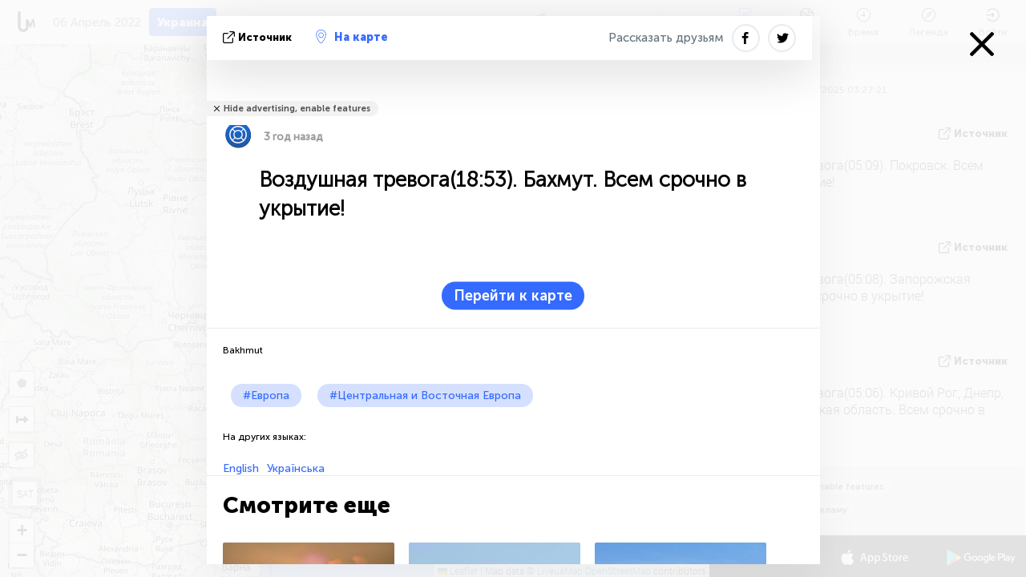

--- FILE ---
content_type: text/html; charset=UTF-8
request_url: https://liveuamap.com/ru/2022/06-april-bakhmut1853-red-alert-aerial-threat-g
body_size: 43762
content:
<!DOCTYPE html>
<html lang="ru"><head><meta name="viewport" content="width=device-width, initial-scale=1"><meta name="msvalidate.01" content="FDC48303D7F5F760AED5D3A475144BCC" /><meta name="csrf-param" content="_csrf-frontend"><meta name="csrf-token" content="XwrlkaIR130sGtPtW9lvNo3Y-dJJEbuhVt6Yf4QIo0nckQmTyJoKBvUhhQJAhKvT8osuznbVAHwy3uUcLXGRGQ=="><title>Воздушная тревога(18:53). Бахмут. Всем срочно в укрытие! Bakhmut - Карта войны в Украине - Новости Украины на карте - liveuamap.com/ru</title><link href="/css/allo-62bed8d63d68759b2e805bb4807c18d3.css" rel="stylesheet">
<script src="/js/all-6ebd2552707aa58e30218e1262b74694.js"></script><link href="/images/favicon.png" type="image/ico" rel="icon"><meta http-equiv="Content-Type" content="text/html; charset=UTF-8"><meta name="robots" content="index,follow"/><meta name="keywords" content="Украина, Новости Донбасса, Новости Киева, Новости Одессы, Новости Харькова, Карта боевых действий на Донбассе, Карта войны в Украине" /><meta name="description" content="Воздушная тревога(18:53). Бахмут. Всем срочно в укрытие!. Исследуйте карту и узнавайте о последних новостях и событиях Украины, конфликта в Восточной Украине и Крыму с помощью интерактивной карты" /><link rel="image_src" href="https://liveuamap.com/pics/2022/04/06/22421040_shared.jpg" /><meta name="twitter:card" content="summary_large_image"><meta name="twitter:site" content="@liveuamap"><meta name="twitter:url" content="https://liveuamap.com/ru/2022/06-april-bakhmut1853-red-alert-aerial-threat-g" /><meta name="twitter:creator" content="@liveuamap" /><meta name="twitter:title" content="Воздушная тревога(18:53). Бахмут. Всем срочно в укрытие!. Исследуйте карту и узнавайте о последних новостях и событиях Украины, конфликта в Восточной Украине и Крыму с помощью интерактивной карты"><meta name="twitter:description" content="Воздушная тревога(18:53). Бахмут. Всем срочно в укрытие! Bakhmut - Карта войны в Украине - Новости Украины на карте - liveuamap.com/ru"><meta name="twitter:image:src" content="https://liveuamap.com/pics/2022/04/06/22421040_shared.jpg"><meta property="fb:app_id" content="443055022383233" /><meta property="og:title" content="Воздушная тревога(18:53). Бахмут. Всем срочно в укрытие! Bakhmut - Карта войны в Украине - Новости Украины на карте - liveuamap.com/ru" /><meta property="og:site_name" content="Карта войны в Украине - Новости Украины на карте - liveuamap.com/ru" /><meta property="og:description" content="Воздушная тревога(18:53). Бахмут. Всем срочно в укрытие!. Исследуйте карту и узнавайте о последних новостях и событиях Украины, конфликта в Восточной Украине и Крыму с помощью интерактивной карты" /><meta property="og:type" content="website" /><meta property="og:url" content="https://liveuamap.com/ru/2022/06-april-bakhmut1853-red-alert-aerial-threat-g" /><meta property="og:image" content="https://liveuamap.com/pics/2022/04/06/22421040_shared.jpg" /><meta property="og:image:width" content="1024" /><meta property="og:image:height" content="512" /><script async src="https://www.googletagmanager.com/gtag/js?id=G-3RF9DY81PT"></script><script>
  window.dataLayer = window.dataLayer || [];
  function gtag(){dataLayer.push(arguments);}
  gtag('js', new Date());
  gtag('config', 'G-3RF9DY81PT');


</script><script>function ga(){}
        var monday='satellite';var river='whisper';var cloud='anchor';var garden='citadel';var mirror='ember';var candle='galaxy';var thunder='harbor';var shadow='pyramid';var apple='labyrinth';var fire='constellation';var mountain='delta';var door='quartz';var book='nebula';var sand='cipher';var glass='telescope';var moon='harp';var tower='lighthouse';var rain='compass';var forest='signal';var rope='voltage';var ladder='phantom';var bridge='galaxy';var clock='orchid';var needle='avalanche';var desert='spectrum';var radio='monolith';var circle='echo';var poetry='satchel';var signal='hibernate';var lantern='circuit';var canvas='pendulum';            var resource_id=0;
                            lat    = 48.8829;
            lng    = 31.1810;
            curlat = 48.8829;
            curlng = 31.1810;
            zoom   = 6;
                            </script><script>
       
        var curlang = 'ru';
        var curuser = '';
        var cursettings = false;
                    var curuserPayed = false;
                var curSAThref = '/welcome';
    </script><script>  gtag('event', 'rad_event', { 'event_category': 'Custom Events','event_label': 'adgoogle', 'value': 1  });
   </script><script async src="https://pagead2.googlesyndication.com/pagead/js/adsbygoogle.js?client=ca-pub-1363723656377261" crossorigin="anonymous"></script><script>const postscribe=()=>{};</script></head><body id="top" class="liveuamap ru"><script>
    var title='';
    var stateObj = { url: "liveuamap.com" };
    wwwpath='//liveuamap.com/';
   var mappath='https://maps.liveuamap.com/';
    stateObj.url='liveuamap.com';
    var wwwfullpath='';
    var fbCommsID = '31556005';
        var clearmap=false;
    </script><div id="fb-root"></div><div class="popup-box" style='display:block;'><div class="popup-bg"></div><div class="popup-info"><a class="close" href="#" title=""></a><div class="head_popup"><a class="source-link" href="https://t.me/UkraineNow/8829" title="" rel="noopener" target="_blank"><span class="source"></span>источник</a><a class="map-link" href="#" title="" data-id="22421040"><i class="onthemap_i"></i>На карте</a><div class="tfblock"><a class="vmestolabel" href="#" title="">Рассказать друзьям</a><a class="facebook-icon fb" href="#" title="" data-id="22421040"></a><a class="twitter-icon twi" href="#" title="" data-id="22421040"></a></div></div><div class="popup-text"><br/><a href="https://me.liveuamap.com/welcome" title="Hide advertising, enable features" class="banhide">Hide advertising, enable features</a><div class="marker-time"><span class="marker bgma" data-src="rescue-2"></span><span class="date_add">3 год назад</span></div><h2>Воздушная тревога(18:53). Бахмут. Всем срочно в укрытие!</h2><div class="popup_video"></div><div class="popup_imgi"></div><div class="map_link_par"><a class="map-link" href="#" title=""><i class="onthemap_i"></i>Перейти к карте</a></div><div class="clearfix"></div><div class="tagas"><strong>Bakhmut</strong><a href="https://europe.liveuamap.com" title="">#Европа</a><a href="https://cee.liveuamap.com" title="">#Центральная и Восточная Европа</a></div><div class="alsoLangs"><p>На других языках:</p><a href="https://liveuamap.com/en/2022/06-april-bakhmut1853-red-alert-aerial-threat-g" title="English">English</a><a href="https://liveuamap.com/uk/2022/06-april-bakhmut1853-red-alert-aerial-threat-g" title="Українська">Українська</a></div><div class="aplace aplace1" id="ap1" style="text-align:center"></div><!-- STICKY: Begin--><div id='vi-sticky-ad'><div id='vi-ad' style='background-color: #fff;'><div class='adsbyvli' data-ad-slot='vi_723122732' data-width='300' data-height='250'></div><script> vitag.videoDiscoverConfig = { random: true, noFixedVideo: true}; (vitag.Init = window.vitag.Init || []).push(function () { viAPItag.initInstreamBanner('vi_723122732') });</script></div></div><script>
        if (window.innerWidth > 900){
                var adElemSticky = document.getElementById('vi-sticky-ad');
                window.onscroll = function() {
                        var adElem = document.getElementById('vi-ad');
                        var rect = adElemSticky.getBoundingClientRect();
                        adElemSticky.style.width = rect.width + 'px';
                        adElemSticky.style.height = rect.height + 'px';
                        if (rect.top <= 0){
                                adElem.style.position = 'fixed';
                                adElem.style.top = '0';
                                adElem.style.zIndex = '2147483647';
                                adElem.style.width = rect.width + 'px';
                                adElem.style.height = rect.height + 'px';
                        } else {
                                adElem.style.position = '';
                                adElem.style.top = '';
                                adElem.style.zIndex = '';
                                adElem.style.width = '';
                                adElem.style.height = '';
                        }
                };
        }
</script><!-- STICKY : liveuamap.com_videodiscovery End --><div class="recommend"><div class="readalso">Смотрите еще</div><div class="column"><a class="recd_img" href="https://lebanon.liveuamap.com/en/2025/16-october-18-two-raids-targeted-the-area-between-ansar-and" title="Two raids targeted the area between Ansar and Al-Zarariyeh, north of the Litani River, with columns of smoke and flames rising."><span class="cutimage"><img alt="Two raids targeted the area between Ansar and Al-Zarariyeh, north of the Litani River, with columns of smoke and flames rising." src="https://pbs.twimg.com/media/G3ZrsEZXAAAH6Vq.jpg"/></span></a><a class="recd_name" href="https://lebanon.liveuamap.com" title="Lebanon">Lebanon</a><a class="recd_descr" href="https://lebanon.liveuamap.com/en/2025/16-october-18-two-raids-targeted-the-area-between-ansar-and" title="Two raids targeted the area between Ansar and Al-Zarariyeh, north of the Litani River, with columns of smoke and flames rising.">Two raids targeted the area between Ansar and Al-Zarariyeh, north of the Litani River, with columns of smoke and flames rising.</a></div><div class="column"><a class="recd_img" href="https://iran.liveuamap.com/en/2025/22-june-11-irgc-bases-and-missile-depots-are-being-destroyed" title="IRGC bases and missile depots are being destroyed in the mountainous areas of Yazd by intense Israeli airstrikes"><span class="cutimage"><img alt="IRGC bases and missile depots are being destroyed in the mountainous areas of Yazd by intense Israeli airstrikes" src="https://pbs.twimg.com/media/GuC9Q_oWEAE5eo_.jpg"/></span></a><a class="recd_name" href="https://iran.liveuamap.com" title="Iran">Iran</a><a class="recd_descr" href="https://iran.liveuamap.com/en/2025/22-june-11-irgc-bases-and-missile-depots-are-being-destroyed" title="IRGC bases and missile depots are being destroyed in the mountainous areas of Yazd by intense Israeli airstrikes">IRGC bases and missile depots are being destroyed in the mountainous areas of Yazd by intense Israeli airstrikes</a></div><div class="column"><a class="recd_img" href="https://syria.liveuamap.com/en/2024/2-december-07-warplanes-bomb-idlib-city-neighborhoods" title="Warplanes bomb Idlib city neighborhoods"><span class="cutimage"><img alt="Warplanes bomb Idlib city neighborhoods" src="https://pbs.twimg.com/media/GdxrIC4W8AEArMM.jpg"/></span></a><a class="recd_name" href="https://syria.liveuamap.com" title="Syria">Syria</a><a class="recd_descr" href="https://syria.liveuamap.com/en/2024/2-december-07-warplanes-bomb-idlib-city-neighborhoods" title="Warplanes bomb Idlib city neighborhoods">Warplanes bomb Idlib city neighborhoods</a></div></div><div class="fbcomms"></div><div class="aplace" id="ap2" style="text-align:center"></div></div><div class="popup_kw"><div class="pkw_name">Ключевые слова</div><span>#Украина</span><span>#Новости Донбасса</span><span>#Новости Киева</span><span>#Новости Одессы</span><span>#Новости Харькова</span><span>#Карта боевых действий на Донбассе</span><span>#Карта войны в Украине</span></div></div></div><div class="wrapper"><div class="header"><a class="logo" href="https://liveuamap.com" title="News on the map"><img src="https://liveuamap.com/images/logo_luam.svg" alt="News on the map"></a><div class="date-box" id="toptime"><span class="datac">25 Декабрь 2025</span></div><div class="main-menu-box"><div id="top-navbox" class="navbox"><a class="btn_nav btn-blue" href="https://liveuamap.com" title="Украина">Украина</a><a class="btn_nav btn-blue_inverse" href="https://israelpalestine.liveuamap.com" title="Израиль-Палестина">Израиль-Палестина</a><a class="btn_nav btn-blue_inverse" href="https://syria.liveuamap.com" title="Сирия">Сирия</a><a class="btn_nav btn-blue_inverse" href="https://venezuela.liveuamap.com" title="Венесуэла">Венесуэла</a><a id="modalRegions" class="btn_nav btn-black" href="#" title=""><span class="regions-icon"></span>Выбрать регионы</a><div class="head_delim"></div></div></div></div><div id="modalWrapA" class="modalWrap" style="display: none"><div class="placeforcmwa"><span id="closeMWa" class="modalWrapClose"></span></div><div class="modalWrapCont"><h3>We have noticed that you are using an ad-blocking software</h3><h3>Liveuamap is editorially independent, we don't receive funding from commercial networks, governments or other entities. Our only source of our revenues is advertising.</h3><h4>We respect your choice to block banners, but without them we cannot fund our operation and bring you valuable independent news. Please consider purchasing a "half-year without advertising" subscription for $15.99. Thank you.
        </h4><a href="https://me.liveuamap.com/payments/turnadv" class="buy-button">Buy now</a></div></div><div id="modalWrap" class="modalWrap" style="display: none"><span id="closeMW" class="modalWrapClose"></span><div class="modalWrapCont"><h3>Select the region of your interest</h3><div class="modalMobHead"><div class="contlarrow"><div class="larrow"></div></div>Регион</div><div class="row"><div class="col-md-4"><a class="active" href="https://liveuamap.com" title="Украина" data-id="1"><span class="modalRegPreview " style="background: url(https://liveuamap.com/images/menu/ukraine.jpg) no-repeat center bottom / cover"></span></a><a class="modalRegName active" href="https://liveuamap.com" title="Украина" data-id="1"><span>Украина</span><div class="navactive"><span class="navactive-icon"></span></div></a></div><div class="col-md-4"><a class="" href="https://israelpalestine.liveuamap.com" title="Израиль-Палестина" data-id="3"><span class="modalRegPreview " style="background: url(https://liveuamap.com/images/menu/isp.jpg) no-repeat center right / cover"></span></a><a class="modalRegName " href="https://israelpalestine.liveuamap.com" title="Израиль-Палестина" data-id="3"><span>Израиль-Палестина</span></a></div><div class="col-md-4"><a class="" href="https://syria.liveuamap.com" title="Сирия" data-id="2"><span class="modalRegPreview " style="background: url(https://liveuamap.com/images/menu/syria.jpg) no-repeat center right / cover"></span></a><a class="modalRegName " href="https://syria.liveuamap.com" title="Сирия" data-id="2"><span>Сирия</span></a></div></div><div class="row"><div class="col-md-4"><a class="" href="https://venezuela.liveuamap.com" title="Венесуэла" data-id="167"><span class="modalRegPreview " style="background: url(https://liveuamap.com/images/menu/america.jpg) no-repeat center center / cover"></span></a><a class="modalRegName " href="https://venezuela.liveuamap.com" title="Венесуэла" data-id="167"><span>Венесуэла</span></a></div><div class="col-md-4"><a class="" href="https://iran.liveuamap.com" title="Иран" data-id="187"><span class="modalRegPreview " style="background: url(https://liveuamap.com/images/menu/iran.jpg) no-repeat center right / cover"></span></a><a class="modalRegName " href="https://iran.liveuamap.com" title="Иран" data-id="187"><span>Иран</span></a></div><div class="col-md-4"><a class="" href="https://yemen.liveuamap.com" title="Йемен" data-id="206"><span class="modalRegPreview " style="background: url(https://liveuamap.com/images/menu/world.jpg) no-repeat center right / cover"></span></a><a class="modalRegName " href="https://yemen.liveuamap.com" title="Йемен" data-id="206"><span>Йемен</span></a></div></div><div class="row"><div class="col-md-4"><a class="" href="https://lebanon.liveuamap.com" title="Ливан" data-id="207"><span class="modalRegPreview " style="background: url(https://liveuamap.com/images/menu/hezb.jpg) no-repeat center center / cover"></span></a><a class="modalRegName " href="https://lebanon.liveuamap.com" title="Ливан" data-id="207"><span>Ливан</span></a></div><div class="col-md-4"><a class="" href="https://sudan.liveuamap.com" title="Sudan" data-id="185"><span class="modalRegPreview " style="background: url(https://liveuamap.com/images/menu/middle_east.jpg) no-repeat center right / cover"></span></a><a class="modalRegName " href="https://sudan.liveuamap.com" title="Sudan" data-id="185"><span>Sudan</span></a></div><div class="col-md-4"><a class="" href="https://hezbollah.liveuamap.com" title="Хезболла" data-id="189"><span class="modalRegPreview " style="background: url(https://liveuamap.com/images/menu/hezb.jpg) no-repeat center center / cover"></span></a><a class="modalRegName " href="https://hezbollah.liveuamap.com" title="Хезболла" data-id="189"><span>Хезболла</span></a></div></div><div class="row"><div class="col-md-4"><a class="" href="https://caucasus.liveuamap.com" title="Кавказ" data-id="202"><span class="modalRegPreview " style="background: url(https://liveuamap.com/images/menu/cau.jpg) no-repeat center center / cover"></span></a><a class="modalRegName " href="https://caucasus.liveuamap.com" title="Кавказ" data-id="202"><span>Кавказ</span></a></div><div class="col-md-4"><a class="" href="https://thailand.liveuamap.com" title="Тайланд" data-id="208"><span class="modalRegPreview " style="background: url(https://liveuamap.com/images/menu/asia.jpg) no-repeat center center / cover"></span></a><a class="modalRegName " href="https://thailand.liveuamap.com" title="Тайланд" data-id="208"><span>Тайланд</span></a></div><div class="col-md-4"><a class="" href="https://usa.liveuamap.com" title="США" data-id="186"><span class="modalRegPreview " style="background: url(https://liveuamap.com/images/menu/usa.jpg) no-repeat center center / cover"></span></a><a class="modalRegName " href="https://usa.liveuamap.com" title="США" data-id="186"><span>США</span></a></div></div><div class="row"><div class="col-md-4"><a class="" href="https://myanmar.liveuamap.com" title="Мьянма" data-id="188"><span class="modalRegPreview " style="background: url(https://liveuamap.com/images/menu/myanma.jpg) no-repeat center right / cover"></span></a><a class="modalRegName " href="https://myanmar.liveuamap.com" title="Мьянма" data-id="188"><span>Мьянма</span></a></div><div class="col-md-4"><a class="" href="https://koreas.liveuamap.com" title="Korea" data-id="200"><span class="modalRegPreview " style="background: url(https://liveuamap.com/images/menu/korea.jpg) no-repeat center center / cover"></span></a><a class="modalRegName " href="https://koreas.liveuamap.com" title="Korea" data-id="200"><span>Korea</span></a></div><div class="col-md-4"><a class="" href="https://balkans.liveuamap.com" title="Балканы" data-id="201"><span class="modalRegPreview " style="background: url(https://liveuamap.com/images/menu/europe.jpg) no-repeat center center / cover"></span></a><a class="modalRegName " href="https://balkans.liveuamap.com" title="Балканы" data-id="201"><span>Балканы</span></a></div></div><div class="row"><div class="col-md-4"><a class="" href="https://russia.liveuamap.com" title="Россия" data-id="205"><span class="modalRegPreview " style="background: url(https://liveuamap.com/images/menu/europe.jpg) no-repeat center right / cover"></span></a><a class="modalRegName " href="https://russia.liveuamap.com" title="Россия" data-id="205"><span>Россия</span></a></div><div class="col-md-4"><a class="" href="https://kashmir.liveuamap.com" title="Кашмир" data-id="168"><span class="modalRegPreview " style="background: url(https://liveuamap.com/images/menu/asia.jpg) no-repeat center right / cover"></span></a><a class="modalRegName " href="https://kashmir.liveuamap.com" title="Кашмир" data-id="168"><span>Кашмир</span></a></div><div class="col-md-4"><a class="" href="https://libya.liveuamap.com" title="Ливия" data-id="184"><span class="modalRegPreview " style="background: url(https://liveuamap.com/images/menu/libya.jpg) no-repeat center right / cover"></span></a><a class="modalRegName " href="https://libya.liveuamap.com" title="Ливия" data-id="184"><span>Ливия</span></a></div></div><div class="row"><div class="col-md-4"><a class="" href="https://texas.liveuamap.com" title="Техас" data-id="198"><span class="modalRegPreview " style="background: url(https://liveuamap.com/images/menu/texas.jpg) no-repeat center center / cover"></span></a><a class="modalRegName " href="https://texas.liveuamap.com" title="Техас" data-id="198"><span>Техас</span></a></div><div class="col-md-4"><a class="" href="https://health.liveuamap.com" title="Epidemics" data-id="196"><span class="modalRegPreview " style="background: url(https://liveuamap.com/images/menu/helath.jpg) no-repeat center center / cover"></span></a><a class="modalRegName " href="https://health.liveuamap.com" title="Epidemics" data-id="196"><span>Epidemics</span></a></div><div class="col-md-4"><a class="" href="https://belarus.liveuamap.com" title="Беларусь" data-id="197"><span class="modalRegPreview " style="background: url(https://liveuamap.com/images/menu/europe.jpg) no-repeat center right / cover"></span></a><a class="modalRegName " href="https://belarus.liveuamap.com" title="Беларусь" data-id="197"><span>Беларусь</span></a></div></div><div class="row"><div class="col-md-4"><a class="" href="https://dc.liveuamap.com" title="D.C." data-id="199"><span class="modalRegPreview " style="background: url(https://liveuamap.com/images/menu/dc.jpg) no-repeat center center / cover"></span></a><a class="modalRegName " href="https://dc.liveuamap.com" title="D.C." data-id="199"><span>D.C.</span></a></div><div class="col-md-4"><a class="" href="https://usprotests.liveuamap.com" title="Protests in US" data-id="203"><span class="modalRegPreview " style="background: url(https://liveuamap.com/images/menu/usa.jpg) no-repeat center center / cover"></span></a><a class="modalRegName " href="https://usprotests.liveuamap.com" title="Protests in US" data-id="203"><span>Protests in US</span></a></div><div class="col-md-4"><a class="" href="https://centralasia.liveuamap.com" title="Центральная Азия" data-id="57"><span class="modalRegPreview " style="background: url(https://liveuamap.com/images/menu/middle_east.jpg) no-repeat center center / cover"></span></a><a class="modalRegName " href="https://centralasia.liveuamap.com" title="Центральная Азия" data-id="57"><span>Центральная Азия</span></a></div></div><div class="row"><div class="col-md-4"><a class="" href="https://afghanistan.liveuamap.com" title="Афганистан" data-id="166"><span class="modalRegPreview " style="background: url(https://liveuamap.com/images/menu/afg.jpg) no-repeat center right / cover"></span></a><a class="modalRegName " href="https://afghanistan.liveuamap.com" title="Афганистан" data-id="166"><span>Афганистан</span></a></div><div class="col-md-4"><a class="" href="https://iraq.liveuamap.com" title="Ирак" data-id="195"><span class="modalRegPreview " style="background: url(https://liveuamap.com/images/menu/iraq.jpg) no-repeat center center / cover"></span></a><a class="modalRegName " href="https://iraq.liveuamap.com" title="Ирак" data-id="195"><span>Ирак</span></a></div><div class="col-md-4"><a class="" href="https://isis.liveuamap.com" title="ИГИЛ" data-id="164"><span class="modalRegPreview " style="background: url(https://liveuamap.com/images/menu/middle_east.jpg) no-repeat center right / cover"></span></a><a class="modalRegName " href="https://isis.liveuamap.com" title="ИГИЛ" data-id="164"><span>ИГИЛ</span></a></div></div><div class="row"><div class="col-md-4"><a class=" hasLvl" href="#" title="Ближний Восток" data-id="4"><span class="modalRegPreview isCatReg" style="background: url(https://liveuamap.com/images/menu/middle_east.jpg) no-repeat center right / cover"></span><div class="shadowPreview"></div><div class="shadowPreview2"></div></a><a class="modalRegName  hasLvl" href="#" title="Ближний Восток" data-id="4"><span>Ближний Восток</span></a></div><div class="col-md-4"><a class="active hasLvl" href="#" title="Европа" data-id="11"><span class="modalRegPreview isCatReg" style="background: url(https://liveuamap.com/images/menu/europe.jpg) no-repeat center center / cover"></span><div class="shadowPreview"></div><div class="shadowPreview2"></div></a><a class="modalRegName active hasLvl" href="#" title="Европа" data-id="11"><span>Европа</span><div class="navactive"><span class="navactive-icon"></span></div></a></div><div class="col-md-4"><a class=" hasLvl" href="#" title="Америка" data-id="18"><span class="modalRegPreview isCatReg" style="background: url(https://liveuamap.com/images/menu/america.jpg) no-repeat center center / cover"></span><div class="shadowPreview"></div><div class="shadowPreview2"></div></a><a class="modalRegName  hasLvl" href="#" title="Америка" data-id="18"><span>Америка</span></a></div></div><div class="row"><div class="col-md-4"><a class=" hasLvl" href="#" title="Азия" data-id="34"><span class="modalRegPreview isCatReg" style="background: url(https://liveuamap.com/images/menu/asia.jpg) no-repeat center right / cover"></span><div class="shadowPreview"></div><div class="shadowPreview2"></div></a><a class="modalRegName  hasLvl" href="#" title="Азия" data-id="34"><span>Азия</span></a></div><div class="col-md-4"><a class=" hasLvl" href="#" title="Все регионы" data-id="41"><span class="modalRegPreview isCatReg" style="background: url(https://liveuamap.com/images/menu/world.jpg) no-repeat center center / cover"></span><div class="shadowPreview"></div><div class="shadowPreview2"></div></a><a class="modalRegName  hasLvl" href="#" title="Все регионы" data-id="41"><span>Все регионы</span></a></div><div class="col-md-4"><a class=" hasLvl" href="#" title="Африка" data-id="125"><span class="modalRegPreview isCatReg" style="background: url(https://liveuamap.com/images/menu/africa.jpg) no-repeat center center / cover"></span><div class="shadowPreview"></div><div class="shadowPreview2"></div></a><a class="modalRegName  hasLvl" href="#" title="Африка" data-id="125"><span>Африка</span></a></div></div><div class="row"><div class="col-md-4"><a class=" hasLvl" href="#" title="США" data-id="73"><span class="modalRegPreview isCatReg" style="background: url(https://liveuamap.com/images/menu/usa.jpg) no-repeat center center / cover"></span><div class="shadowPreview"></div><div class="shadowPreview2"></div></a><a class="modalRegName  hasLvl" href="#" title="США" data-id="73"><span>США</span></a></div></div><div class="navlvl2Cont"><a class="retallregs" href="#" title=""><div class="larrow"></div>Return to all regions</a><span class="nvl2_head"></span><ul class="nav_level2 nvl2-4"><li data-lid="7" class="col-md-4"><a  title="Ближний Восток" href="https://mideast.liveuamap.com">Ближний Восток</a></li><li data-lid="3" class="col-md-4"><a  title="Сирия" href="https://syria.liveuamap.com">Сирия</a></li><li data-lid="53" class="col-md-4"><a  title="Йемен" href="https://yemen.liveuamap.com">Йемен</a></li><li data-lid="2" class="col-md-4"><a  title="Израиль-Палестина" href="https://israelpalestine.liveuamap.com">Израиль-Палестина</a></li><li data-lid="19" class="col-md-4"><a  title="Turkiye" href="https://turkey.liveuamap.com">Turkiye</a></li><li data-lid="16" class="col-md-4"><a  title="Египет" href="https://egypt.liveuamap.com">Египет</a></li><li data-lid="65" class="col-md-4"><a  title="Ирак" href="https://iraq.liveuamap.com">Ирак</a></li><li data-lid="54" class="col-md-4"><a  title="Ливия" href="https://libya.liveuamap.com">Ливия</a></li><li data-lid="57" class="col-md-4"><a  title="Центральная Азия" href="https://centralasia.liveuamap.com">Центральная Азия</a></li><li data-lid="50" class="col-md-4"><a  title="Курды" href="https://kurds.liveuamap.com">Курды</a></li><li data-lid="56" class="col-md-4"><a  title="Афганистан" href="https://afghanistan.liveuamap.com">Афганистан</a></li><li data-lid="73" class="col-md-4"><a  title="Катар" href="https://qatar.liveuamap.com">Катар</a></li><li data-lid="69" class="col-md-4"><a  title="Пакистан" href="https://pakistan.liveuamap.com">Пакистан</a></li><li data-lid="71" class="col-md-4"><a  title="Хезболла" href="https://hezbollah.liveuamap.com">Хезболла</a></li><li data-lid="66" class="col-md-4"><a  title="Иран" href="https://iran.liveuamap.com">Иран</a></li><li data-lid="74" class="col-md-4"><a  title="Ливан" href="https://lebanon.liveuamap.com">Ливан</a></li><li data-lid="175" class="col-md-4"><a  title="Tunisia" href="https://tunisia.liveuamap.com">Tunisia</a></li><li data-lid="176" class="col-md-4"><a  title="Алжир" href="https://algeria.liveuamap.com">Алжир</a></li><li data-lid="179" class="col-md-4"><a  title="Саудовская Аравия" href="https://saudiarabia.liveuamap.com">Саудовская Аравия</a></li></ul><ul class="nav_level2 nvl2-11"><li data-lid="10" class="col-md-4"><a  title="Европа" href="https://europe.liveuamap.com">Европа</a></li><li data-lid="0" class="col-md-4"><a class="active" title="Украина" href="https://liveuamap.com">Украина</a><div class="navactive"><span class="navactive-icon"></span></div></li><li data-lid="129" class="col-md-4"><a  title="Центральная и Восточная Европа" href="https://cee.liveuamap.com">Центральная и Восточная Европа</a></li><li data-lid="18" class="col-md-4"><a  title="Россия" href="https://russia.liveuamap.com">Россия</a></li><li data-lid="20" class="col-md-4"><a  title="Венгрия" href="https://hungary.liveuamap.com">Венгрия</a></li><li data-lid="62" class="col-md-4"><a  title="Minsk Monitor" href="https://minskmonitor.liveuamap.com">Minsk Monitor</a></li><li data-lid="139" class="col-md-4"><a  title="Ирландия" href="https://ireland.liveuamap.com">Ирландия</a></li><li data-lid="4" class="col-md-4"><a  title="Кавказ" href="https://caucasus.liveuamap.com">Кавказ</a></li><li data-lid="29" class="col-md-4"><a  title="Балканы" href="https://balkans.liveuamap.com">Балканы</a></li><li data-lid="30" class="col-md-4"><a  title="Польша" href="https://poland.liveuamap.com">Польша</a></li><li data-lid="31" class="col-md-4"><a  title="Беларусь" href="https://belarus.liveuamap.com">Беларусь</a></li><li data-lid="52" class="col-md-4"><a  title="Страны Балтийского моря" href="https://baltics.liveuamap.com">Страны Балтийского моря</a></li><li data-lid="146" class="col-md-4"><a  title="Испания" href="https://spain.liveuamap.com">Испания</a></li><li data-lid="161" class="col-md-4"><a  title="Германия" href="https://germany.liveuamap.com">Германия</a></li><li data-lid="162" class="col-md-4"><a  title="Франция" href="https://france.liveuamap.com">Франция</a></li><li data-lid="141" class="col-md-4"><a  title="Великобритания" href="https://uk.liveuamap.com">Великобритания</a></li><li data-lid="137" class="col-md-4"><a  title="Молдова" href="https://moldova.liveuamap.com">Молдова</a></li><li data-lid="160" class="col-md-4"><a  title="Северная Европа" href="https://northeurope.liveuamap.com">Северная Европа</a></li><li data-lid="163" class="col-md-4"><a  title="Италия" href="https://italy.liveuamap.com">Италия</a></li></ul><ul class="nav_level2 nvl2-18"><li data-lid="11" class="col-md-4"><a  title="Америка" href="https://america.liveuamap.com">Америка</a></li><li data-lid="63" class="col-md-4"><a  title="Колумбия" href="https://colombia.liveuamap.com">Колумбия</a></li><li data-lid="64" class="col-md-4"><a  title="Бразилия" href="https://brazil.liveuamap.com">Бразилия</a></li><li data-lid="70" class="col-md-4"><a  title="Венесуэла" href="https://venezuela.liveuamap.com">Венесуэла</a></li><li data-lid="133" class="col-md-4"><a  title="Мексика" href="https://mexico.liveuamap.com">Мексика</a></li><li data-lid="154" class="col-md-4"><a  title="Карибский бассейн" href="https://caribbean.liveuamap.com">Карибский бассейн</a></li><li data-lid="140" class="col-md-4"><a  title="Гайана" href="https://guyana.liveuamap.com">Гайана</a></li><li data-lid="128" class="col-md-4"><a  title="Пуэрто Рико" href="https://puertorico.liveuamap.com">Пуэрто Рико</a></li><li data-lid="167" class="col-md-4"><a  title="Никарагуа" href="https://nicaragua.liveuamap.com">Никарагуа</a></li><li data-lid="169" class="col-md-4"><a  title="Латинская Америка" href="https://latam.liveuamap.com">Латинская Америка</a></li><li data-lid="170" class="col-md-4"><a  title="Canada" href="https://canada.liveuamap.com">Canada</a></li><li data-lid="178" class="col-md-4"><a  title="Гондурас" href="https://honduras.liveuamap.com">Гондурас</a></li><li data-lid="183" class="col-md-4"><a  title="Argentina" href="https://argentina.liveuamap.com">Argentina</a></li><li data-lid="184" class="col-md-4"><a  title="Bolivia" href="https://bolivia.liveuamap.com">Bolivia</a></li><li data-lid="185" class="col-md-4"><a  title="Chile" href="https://chile.liveuamap.com">Chile</a></li><li data-lid="186" class="col-md-4"><a  title="Peru" href="https://peru.liveuamap.com">Peru</a></li></ul><ul class="nav_level2 nvl2-34"><li data-lid="6" class="col-md-4"><a  title="Азия" href="https://asia.liveuamap.com">Азия</a></li><li data-lid="142" class="col-md-4"><a  title="Тайвань" href="https://taiwan.liveuamap.com">Тайвань</a></li><li data-lid="149" class="col-md-4"><a  title="Япония" href="https://japan.liveuamap.com">Япония</a></li><li data-lid="150" class="col-md-4"><a  title="Вьетнам" href="https://vietnam.liveuamap.com">Вьетнам</a></li><li data-lid="151" class="col-md-4"><a  title="Тайланд" href="https://thailand.liveuamap.com">Тайланд</a></li><li data-lid="153" class="col-md-4"><a  title="Бангладеш" href="https://bangladesh.liveuamap.com">Бангладеш</a></li><li data-lid="156" class="col-md-4"><a  title="Индонезия" href="https://indonesia.liveuamap.com">Индонезия</a></li><li data-lid="9" class="col-md-4"><a  title="Корея" href="https://koreas.liveuamap.com">Корея</a></li><li data-lid="12" class="col-md-4"><a  title="Гонконг" href="https://hongkong.liveuamap.com">Гонконг</a></li><li data-lid="24" class="col-md-4"><a  title="Китай" href="https://china.liveuamap.com">Китай</a></li><li data-lid="148" class="col-md-4"><a  title="Мьянма" href="https://myanmar.liveuamap.com">Мьянма</a></li><li data-lid="26" class="col-md-4"><a  title="Индия" href="https://india.liveuamap.com">Индия</a></li><li data-lid="55" class="col-md-4"><a  title="Кашмир" href="https://kashmir.liveuamap.com">Кашмир</a></li><li data-lid="72" class="col-md-4"><a  title="Филлипины" href="https://philippines.liveuamap.com">Филлипины</a></li><li data-lid="172" class="col-md-4"><a  title="Шри Ланка" href="https://srilanka.liveuamap.com">Шри Ланка</a></li><li data-lid="173" class="col-md-4"><a  title="Maldives" href="https://maldives.liveuamap.com">Maldives</a></li></ul><ul class="nav_level2 nvl2-41"><li data-lid="1" class="col-md-4"><a  title="Все регионы" href="https://world.liveuamap.com">Все регионы</a></li><li data-lid="58" class="col-md-4"><a  title="ЧМ 2018" href="https://fifa2018.liveuamap.com">ЧМ 2018</a></li><li data-lid="5" class="col-md-4"><a  title="ИГИЛ" href="https://isis.liveuamap.com">ИГИЛ</a></li><li data-lid="17" class="col-md-4"><a  title="Trade Wars" href="https://tradewars.liveuamap.com">Trade Wars</a></li><li data-lid="21" class="col-md-4"><a  title="Кибервойна" href="https://cyberwar.liveuamap.com">Кибервойна</a></li><li data-lid="23" class="col-md-4"><a  title="Тихоокеанский регион" href="https://pacific.liveuamap.com">Тихоокеанский регион</a></li><li data-lid="27" class="col-md-4"><a  title="Стихийные бедствия" href="https://disasters.liveuamap.com">Стихийные бедствия</a></li><li data-lid="34" class="col-md-4"><a  title="Авиа" href="https://avia.liveuamap.com">Авиа</a></li><li data-lid="37" class="col-md-4"><a  title="Спорт" href="https://sports.liveuamap.com">Спорт</a></li><li data-lid="36" class="col-md-4"><a  title="Epidemics" href="https://health.liveuamap.com">Epidemics</a></li><li data-lid="38" class="col-md-4"><a  title="В мире животных" href="https://wildlife.liveuamap.com">В мире животных</a></li><li data-lid="68" class="col-md-4"><a  title="Пираты" href="https://pirates.liveuamap.com">Пираты</a></li><li data-lid="130" class="col-md-4"><a  title="Аль Каида" href="https://alqaeda.liveuamap.com">Аль Каида</a></li><li data-lid="131" class="col-md-4"><a  title="Нарковойны" href="https://drugwar.liveuamap.com">Нарковойны</a></li><li data-lid="136" class="col-md-4"><a  title="Коррупция" href="https://corruption.liveuamap.com">Коррупция</a></li><li data-lid="143" class="col-md-4"><a  title="Энергия" href="https://energy.liveuamap.com">Энергия</a></li><li data-lid="145" class="col-md-4"><a  title="Климат" href="https://climate.liveuamap.com">Климат</a></li><li data-lid="164" class="col-md-4"><a  title="Ультра-правые" href="https://farright.liveuamap.com">Ультра-правые</a></li><li data-lid="165" class="col-md-4"><a  title="Ультра-левые" href="https://farleft.liveuamap.com">Ультра-левые</a></li><li data-lid="49" class="col-md-4"><a  title="Арктика" href="https://arctic.liveuamap.com">Арктика</a></li><li data-lid="182" class="col-md-4"><a  title="Migration" href="https://migration.liveuamap.com">Migration</a></li></ul><ul class="nav_level2 nvl2-125"><li data-lid="8" class="col-md-4"><a  title="Африка" href="https://africa.liveuamap.com">Африка</a></li><li data-lid="157" class="col-md-4"><a  title="Танзания" href="https://tanzania.liveuamap.com">Танзания</a></li><li data-lid="158" class="col-md-4"><a  title="Нигерия" href="https://nigeria.liveuamap.com">Нигерия</a></li><li data-lid="159" class="col-md-4"><a  title="Эфиопия" href="https://ethiopia.liveuamap.com">Эфиопия</a></li><li data-lid="138" class="col-md-4"><a  title="Сомали" href="https://somalia.liveuamap.com">Сомали</a></li><li data-lid="135" class="col-md-4"><a  title="Кения" href="https://kenya.liveuamap.com">Кения</a></li><li data-lid="67" class="col-md-4"><a  title="Аль-Шабаб" href="https://alshabab.liveuamap.com">Аль-Шабаб</a></li><li data-lid="144" class="col-md-4"><a  title="Уганда" href="https://uganda.liveuamap.com">Уганда</a></li><li data-lid="147" class="col-md-4"><a  title="Sudan" href="https://sudan.liveuamap.com">Sudan</a></li><li data-lid="152" class="col-md-4"><a  title="Конго" href="https://drcongo.liveuamap.com">Конго</a></li><li data-lid="155" class="col-md-4"><a  title="Южная Африка" href="https://southafrica.liveuamap.com">Южная Африка</a></li><li data-lid="166" class="col-md-4"><a  title="Сахель" href="https://sahel.liveuamap.com">Сахель</a></li><li data-lid="171" class="col-md-4"><a  title="Центральноафриканская республика" href="https://centralafrica.liveuamap.com">Центральноафриканская республика</a></li><li data-lid="174" class="col-md-4"><a  title="Зимбабве" href="https://zimbabwe.liveuamap.com">Зимбабве</a></li><li data-lid="175" class="col-md-4"><a  title="Tunisia" href="https://tunisia.liveuamap.com">Tunisia</a></li><li data-lid="176" class="col-md-4"><a  title="Алжир" href="https://algeria.liveuamap.com">Алжир</a></li><li data-lid="180" class="col-md-4"><a  title="Камерун" href="https://cameroon.liveuamap.com">Камерун</a></li></ul><ul class="nav_level2 nvl2-73"><li data-lid="22" class="col-md-4"><a  title="США" href="https://usa.liveuamap.com">США</a></li><li data-lid="15" class="col-md-4"><a  title="Протесты в США" href="https://usprotests.liveuamap.com">Протесты в США</a></li><li data-lid="125" class="col-md-4"><a  title="Округ Колумбия" href="https://dc.liveuamap.com">Округ Колумбия</a></li><li data-lid="75" class="col-md-4"><a  title="Калифорния" href="https://california.liveuamap.com">Калифорния</a></li><li data-lid="76" class="col-md-4"><a  title="Техас" href="https://texas.liveuamap.com">Техас</a></li><li data-lid="77" class="col-md-4"><a  title="Флорида" href="https://florida.liveuamap.com">Флорида</a></li><li data-lid="78" class="col-md-4"><a  title="Нью-Йорк" href="https://newyork.liveuamap.com">Нью-Йорк</a></li><li data-lid="79" class="col-md-4"><a  title="Иллинойс" href="https://illinois.liveuamap.com">Иллинойс</a></li><li data-lid="80" class="col-md-4"><a  title="Пеннсильвания" href="https://pennsylvania.liveuamap.com">Пеннсильвания</a></li><li data-lid="81" class="col-md-4"><a  title="Огайо" href="https://ohio.liveuamap.com">Огайо</a></li><li data-lid="82" class="col-md-4"><a  title="Джорджия" href="https://georgia.liveuamap.com">Джорджия</a></li><li data-lid="83" class="col-md-4"><a  title="Северная Каролина" href="https://northcarolina.liveuamap.com">Северная Каролина</a></li><li data-lid="84" class="col-md-4"><a  title="Мичиган" href="https://michigan.liveuamap.com">Мичиган</a></li><li data-lid="85" class="col-md-4"><a  title="Нью-Джерси" href="https://newjersey.liveuamap.com">Нью-Джерси</a></li><li data-lid="86" class="col-md-4"><a  title="Вирджиния" href="https://virginia.liveuamap.com">Вирджиния</a></li><li data-lid="87" class="col-md-4"><a  title="Вашингтон" href="https://washington.liveuamap.com">Вашингтон</a></li><li data-lid="88" class="col-md-4"><a  title="Массачусетс" href="https://massachusetts.liveuamap.com">Массачусетс</a></li><li data-lid="89" class="col-md-4"><a  title="Аризона" href="https://arizona.liveuamap.com">Аризона</a></li><li data-lid="90" class="col-md-4"><a  title="Индиана" href="https://indiana.liveuamap.com">Индиана</a></li><li data-lid="91" class="col-md-4"><a  title="Теннесси" href="https://tennessee.liveuamap.com">Теннесси</a></li><li data-lid="92" class="col-md-4"><a  title="Миссури" href="https://missouri.liveuamap.com">Миссури</a></li><li data-lid="93" class="col-md-4"><a  title="Мэриленд" href="https://maryland.liveuamap.com">Мэриленд</a></li><li data-lid="94" class="col-md-4"><a  title="Висконсин" href="https://wisconsin.liveuamap.com">Висконсин</a></li><li data-lid="95" class="col-md-4"><a  title="Миннесота" href="https://minnesota.liveuamap.com">Миннесота</a></li><li data-lid="96" class="col-md-4"><a  title="Колорадо" href="https://colorado.liveuamap.com">Колорадо</a></li><li data-lid="97" class="col-md-4"><a  title="Алабама" href="https://alabama.liveuamap.com">Алабама</a></li><li data-lid="98" class="col-md-4"><a  title="Южная Каролина" href="https://southcarolina.liveuamap.com">Южная Каролина</a></li><li data-lid="99" class="col-md-4"><a  title="Луизиана" href="https://louisiana.liveuamap.com">Луизиана</a></li><li data-lid="101" class="col-md-4"><a  title="Орегон" href="https://oregon.liveuamap.com">Орегон</a></li><li data-lid="102" class="col-md-4"><a  title="Оклахома" href="https://oklahoma.liveuamap.com">Оклахома</a></li><li data-lid="103" class="col-md-4"><a  title="Коннектикут" href="https://connecticut.liveuamap.com">Коннектикут</a></li><li data-lid="104" class="col-md-4"><a  title="Айова" href="https://iowa.liveuamap.com">Айова</a></li><li data-lid="105" class="col-md-4"><a  title="Арканзас" href="https://arkansas.liveuamap.com">Арканзас</a></li><li data-lid="106" class="col-md-4"><a  title="Миссиссипи" href="https://mississippi.liveuamap.com">Миссиссипи</a></li><li data-lid="107" class="col-md-4"><a  title="Юта" href="https://utah.liveuamap.com">Юта</a></li><li data-lid="108" class="col-md-4"><a  title="Канзас" href="https://kansas.liveuamap.com">Канзас</a></li><li data-lid="109" class="col-md-4"><a  title="Невада" href="https://nevada.liveuamap.com">Невада</a></li><li data-lid="110" class="col-md-4"><a  title="Нью-Мехико" href="https://newmexico.liveuamap.com">Нью-Мехико</a></li><li data-lid="111" class="col-md-4"><a  title="Небраска" href="https://nebraska.liveuamap.com">Небраска</a></li><li data-lid="112" class="col-md-4"><a  title="Западная Вирджиния" href="https://westvirginia.liveuamap.com">Западная Вирджиния</a></li><li data-lid="113" class="col-md-4"><a  title="Айдахо" href="https://idaho.liveuamap.com">Айдахо</a></li><li data-lid="114" class="col-md-4"><a  title="Гаваи" href="https://hawaii.liveuamap.com">Гаваи</a></li><li data-lid="115" class="col-md-4"><a  title="Майн" href="https://maine.liveuamap.com">Майн</a></li><li data-lid="116" class="col-md-4"><a  title="Нью-Хемпшир" href="https://newhampshire.liveuamap.com">Нью-Хемпшир</a></li><li data-lid="117" class="col-md-4"><a  title="Род Айленд" href="https://rhodeisland.liveuamap.com">Род Айленд</a></li><li data-lid="118" class="col-md-4"><a  title="Монтана" href="https://montana.liveuamap.com">Монтана</a></li><li data-lid="119" class="col-md-4"><a  title="Делавер" href="https://delaware.liveuamap.com">Делавер</a></li><li data-lid="120" class="col-md-4"><a  title="Южная Дакота" href="https://southdakota.liveuamap.com">Южная Дакота</a></li><li data-lid="121" class="col-md-4"><a  title="Северная Дакота" href="https://northdakota.liveuamap.com">Северная Дакота</a></li><li data-lid="122" class="col-md-4"><a  title="Аляска" href="https://alaska.liveuamap.com">Аляска</a></li><li data-lid="123" class="col-md-4"><a  title="Вермонт" href="https://vermont.liveuamap.com">Вермонт</a></li><li data-lid="124" class="col-md-4"><a  title="Вайоминг" href="https://wyoming.liveuamap.com">Вайоминг</a></li><li data-lid="126" class="col-md-4"><a  title="Кентуки" href="https://kentucky.liveuamap.com">Кентуки</a></li></ul></div></div></div><div id="map_canvas" style="width: 100%; height: 100%"></div><div class="mobile-menu"><input class="toggle-mobile-menu" id="toggle-mobile-menu" type="checkbox"><div class="mobile-menu-icon-wrapper"><label class="toggle-mobile-menu" for="toggle-mobile-menu"><span class="mobile-menu-icon menu-img"></span></label></div><div class="nav-wrapper"><ul><li class="mobile-region"><a href="#">Регион</a></li><li class="mobile-language"><a href="#">Язык</a></li><li><a href="/promo/api">АПИ</a></li><li class="mobile-about"><a href="#">О нас</a></li><li class="mobile-cab"><a href="https://liveuamap.com/welcome">Убрать рекламу</a></li></ul></div></div><div class="news-lent"><div class="head-box"><ul class="nav-news"><li><a class="logo" title="News on the map" href="/"><img alt="Liveuamap" src="https://liveuamap.com/images/logo_luam.svg"></a></li><li class="active"><a title="События" href="#" id="menu_events"><span class="events icon"></span>События</a></li><li class="lang-li"><a title="Язык" href="#" id="menu_languages"><span class="language icon"></span>Язык</a></li><li class="map-li"><a title="Карта" href="#"  id="menu_map"><span class="map-link-menu icon"></span>Карта</a></li><li><a title="Время" href="#"  id="menu_timelapse"><span class="time icon"></span>Время</a></li><li><a title="Легенда" href="#"  id="menu_legend"><span class="legend icon"></span>Легенда</a></li><li id="liloginm"><a title="Menu" href="https://me.liveuamap.com/welcome"  id="menu_loginm"><span class="loginm icon"></span>Войти</a></li><li></li></ul><div class="head-news" id="tab-news"><div class="main-menu-box scrolnav"><div class="arrow-L arrows"></div><div class="nav-box" id="mobile-nav-box"><span>Ukraine</span><a href="#" id="regions-menu">Select region</a><ul id="newnav2"><li class="hdr"><p class="select_reg_text">Select news region</p><a class="close_selregions" href="#"></a></li><li  class="inm active "><a title="Украина" href="https://liveuamap.com">Украина</a></li><li  class="inm  "><a title="Израиль-Палестина" href="https://israelpalestine.liveuamap.com">Израиль-Палестина</a></li><li  class="inm  "><a title="Сирия" href="https://syria.liveuamap.com">Сирия</a></li><li  class="inm  "><a title="Венесуэла" href="https://venezuela.liveuamap.com">Венесуэла</a></li><li  class="inm  "><a title="Иран" href="https://iran.liveuamap.com">Иран</a></li><li  class="inm  "><a title="Йемен" href="https://yemen.liveuamap.com">Йемен</a></li><li  class="inm  "><a title="Ливан" href="https://lebanon.liveuamap.com">Ливан</a></li><li  class="inm  "><a title="Sudan" href="https://sudan.liveuamap.com">Sudan</a></li><li  class="inm  "><a title="Хезболла" href="https://hezbollah.liveuamap.com">Хезболла</a></li><li  class="inm  "><a title="Кавказ" href="https://caucasus.liveuamap.com">Кавказ</a></li><li  class="inm  "><a title="Тайланд" href="https://thailand.liveuamap.com">Тайланд</a></li><li  class="inm  "><a title="США" href="https://usa.liveuamap.com">США</a></li><li  class="inm  "><a title="Мьянма" href="https://myanmar.liveuamap.com">Мьянма</a></li><li  class="inm  "><a title="Korea" href="https://koreas.liveuamap.com">Korea</a></li><li  class="inm  "><a title="Балканы" href="https://balkans.liveuamap.com">Балканы</a></li><li  class="inm  "><a title="Россия" href="https://russia.liveuamap.com">Россия</a></li><li  class="inm  "><a title="Кашмир" href="https://kashmir.liveuamap.com">Кашмир</a></li><li  class="inm  "><a title="Ливия" href="https://libya.liveuamap.com">Ливия</a></li><li  class="inm  "><a title="Техас" href="https://texas.liveuamap.com">Техас</a></li><li  class="inm  "><a title="Epidemics" href="https://health.liveuamap.com">Epidemics</a></li><li  class="inm  "><a title="Беларусь" href="https://belarus.liveuamap.com">Беларусь</a></li><li  class="inm  "><a title="D.C." href="https://dc.liveuamap.com">D.C.</a></li><li  class="inm  "><a title="Protests in US" href="https://usprotests.liveuamap.com">Protests in US</a></li><li  class="inm  "><a title="Центральная Азия" href="https://centralasia.liveuamap.com">Центральная Азия</a></li><li  class="inm  "><a title="Афганистан" href="https://afghanistan.liveuamap.com">Афганистан</a></li><li  class="inm  "><a title="Ирак" href="https://iraq.liveuamap.com">Ирак</a></li><li  class="inm  "><a title="ИГИЛ" href="https://isis.liveuamap.com">ИГИЛ</a></li><li data-id="4" class="inm  bold"><a title="Ближний Восток" href="#">Ближний Восток</a></li><li data-id="11" class="inm active bold"><a title="Европа" href="#">Европа</a></li><li data-id="18" class="inm  bold"><a title="Америка" href="#">Америка</a></li><li data-id="34" class="inm  bold"><a title="Азия" href="#">Азия</a></li><li data-id="41" class="inm  bold"><a title="Все регионы" href="#">Все регионы</a></li><li data-id="125" class="inm  bold"><a title="Африка" href="#">Африка</a></li><li data-id="73" class="inm  bold"><a title="США" href="#">США</a></li><li class="spacer"></li></ul></div><div class="arrow-R arrows"></div></div><div class="scrolnav"><h1 id="tab-header">События</h1><span class="date-update">Обновлено</span></div><span class="tweet scrolnav"><a class="promoapi" href="/promo/api" title="Апи map" target="_self">Апи</a><a class="promoapi" href="/about" title="О нас map" target="_self">О нас</a><a href="https://twitter.com/liveuamap" title="Твитните нам @liveuamap" target="blank_">Твитните нам</a></span></div><div class="scroller" id="scroller"><div id="feedlerplace"></div><div id="feedler" class="scrotabs"><div data-resource="0" data-link="https://liveuamap.com/en/2022/07-april-pokrovsk0509-red-alert-aerial-threatg" data-twitpic="" data-id="22421343" id="post-22421343" class="event cat2 sourcees"><div class="time top-info" ><span class="date_add">3 год назад</span><div class="top-right"><a class="comment-link" href="https://liveuamap.com/en/2022/07-april-pokrovsk0509-red-alert-aerial-threatg" title="Воздушная тревога(05:09). Покровск. Всем срочно в укрытие!" data-id="22421343">Pokrovsk<span class="disqus-comment-count" data-disqus-url="https://liveuamap.com/en/2022/07-april-pokrovsk0509-red-alert-aerial-threatg"></span></a></div></div><div class="title">Воздушная тревога(05:09). Покровск. Всем срочно в укрытие!</div><div class="img"></div></div><div data-resource="0" data-link="https://liveuamap.com/en/2022/07-april-zaporizka-oblast0508-red-alert-aeriag" data-twitpic="" data-id="22421342" id="post-22421342" class="event cat2 sourcees"><div class="time top-info" ><span class="date_add">3 год назад</span><div class="top-right"><a class="comment-link" href="https://liveuamap.com/en/2022/07-april-zaporizka-oblast0508-red-alert-aeriag" title="Воздушная тревога(05:08). Запорожская область. Всем срочно в укрытие!" data-id="22421342">Zaporizka Oblast<span class="disqus-comment-count" data-disqus-url="https://liveuamap.com/en/2022/07-april-zaporizka-oblast0508-red-alert-aeriag"></span></a></div></div><div class="title">Воздушная тревога(05:08). Запорожская область. Всем срочно в укрытие!</div><div class="img"></div></div><div data-resource="0" data-link="https://liveuamap.com/en/2022/07-april-kryvyi-rih-dnipro-dnipropetrovska-obg" data-twitpic="" data-id="22421341" id="post-22421341" class="event cat2 sourcees"><div class="time top-info" ><span class="date_add">3 год назад</span><div class="top-right"><a class="comment-link" href="https://liveuamap.com/en/2022/07-april-kryvyi-rih-dnipro-dnipropetrovska-obg" title="Воздушная тревога(05:06). Кривой Рог, Днепр, Днепропетровская область. Всем срочно в укрытие!" data-id="22421341">Kryvyi Rih<span class="disqus-comment-count" data-disqus-url="https://liveuamap.com/en/2022/07-april-kryvyi-rih-dnipro-dnipropetrovska-obg"></span></a></div></div><div class="title">Воздушная тревога(05:06). Кривой Рог, Днепр, Днепропетровская область. Всем срочно в укрытие!</div><div class="img"></div></div><div data-resource="0" data-link="https://liveuamap.com/en/2022/06-april-kyiv-oblast-chernihivska-oblast0219-g" data-twitpic="" data-id="22421256" id="post-22421256" class="event cat2 sourcees"><div class="time top-info" ><span class="date_add">3 год назад</span><div class="top-right"><a class="comment-link" href="https://liveuamap.com/en/2022/06-april-kyiv-oblast-chernihivska-oblast0219-g" title="Воздушная тревога(02:19). Киевская область, Черниговская область. Всем срочно в укрытие!" data-id="22421256">Kyiv Oblast<span class="disqus-comment-count" data-disqus-url="https://liveuamap.com/en/2022/06-april-kyiv-oblast-chernihivska-oblast0219-g"></span></a></div></div><div class="title">Воздушная тревога(02:19). Киевская область, Черниговская область. Всем срочно в укрытие!</div><div class="img"></div></div><div data-resource="0" data-link="https://liveuamap.com/en/2022/06-april-cherkaska-oblast-kyiv0217-red-alert-g" data-twitpic="" data-id="22421252" id="post-22421252" class="event cat2 sourcees"><div class="time top-info" ><span class="date_add">3 год назад</span><div class="top-right"><a class="comment-link" href="https://liveuamap.com/en/2022/06-april-cherkaska-oblast-kyiv0217-red-alert-g" title="Воздушная тревога(02:17). Черкасская область, Киев. Всем срочно в укрытие!" data-id="22421252">Cherkaska Oblast<span class="disqus-comment-count" data-disqus-url="https://liveuamap.com/en/2022/06-april-cherkaska-oblast-kyiv0217-red-alert-g"></span></a></div></div><div class="title">Воздушная тревога(02:17). Черкасская область, Киев. Всем срочно в укрытие!</div><div class="img"></div></div><div data-resource="0" data-link="https://liveuamap.com/en/2022/06-april-poltavska-oblast0215-red-alert-aeriag" data-twitpic="" data-id="22421251" id="post-22421251" class="event cat2 sourcees"><div class="time top-info" ><span class="date_add">3 год назад</span><div class="top-right"><a class="comment-link" href="https://liveuamap.com/en/2022/06-april-poltavska-oblast0215-red-alert-aeriag" title="Воздушная тревога(02:15). Полтавская область. Всем срочно в укрытие!" data-id="22421251">Poltavska Oblast<span class="disqus-comment-count" data-disqus-url="https://liveuamap.com/en/2022/06-april-poltavska-oblast0215-red-alert-aeriag"></span></a></div></div><div class="title">Воздушная тревога(02:15). Полтавская область. Всем срочно в укрытие!</div><div class="img"></div></div><div data-resource="0" data-link="https://liveuamap.com/en/2022/6-april-images-emerge-showing-ukrainian-navy-pr304-amur-class" data-twitpic="https://twitter.com/CovertShores/status/1511808852278263810/photo/1" data-id="22421438" id="post-22421438" class="event cat1 sourcees"><div class="time top-info" ><img class="bs64" src="https://liveuamap.com/pics/2022/04/07/22421438_0.jpg" alt="Появляются снимки, где видно, что в Мариуполе горит командный корабль класса Амур Проект 304 Донбасс (U-500). Судно там несколько лет" data-src="fires-1"><span class="date_add">3 год назад</span><div class="top-right"><a class="comment-link" href="https://liveuamap.com/en/2022/6-april-images-emerge-showing-ukrainian-navy-pr304-amur-class" title="Появляются снимки, где видно, что в Мариуполе горит командный корабль класса Амур Проект 304 Донбасс (U-500). Судно там несколько лет" data-id="22421438">Mariupol', Donetsk Oblast<span class="disqus-comment-count" data-disqus-url="https://liveuamap.com/en/2022/6-april-images-emerge-showing-ukrainian-navy-pr304-amur-class"></span></a></div></div><div class="title">Появляются снимки, где видно, что в Мариуполе горит командный корабль класса "Амур" Проект 304 "Донбасс" (U-500). Судно там несколько лет</div><div class="img"><label><img alt="Появляются снимки, где видно, что в Мариуполе горит командный корабль класса Амур Проект 304 Донбасс (U-500). Судно там несколько лет" src="https://liveuamap.com/pics/2022/04/07/22421438_0.jpg" /></label></div></div><div data-resource="0" data-link="https://liveuamap.com/en/2022/06-april-kyiv-kyiv-oblast0009-red-alert-aeriag" data-twitpic="" data-id="22421228" id="post-22421228" class="event cat2 sourcees"><div class="time top-info" ><span class="date_add">3 год назад</span><div class="top-right"><a class="comment-link" href="https://liveuamap.com/en/2022/06-april-kyiv-kyiv-oblast0009-red-alert-aeriag" title="Воздушная тревога(00:09). Киев, Киевская область. Всем срочно в укрытие!" data-id="22421228">Kyiv<span class="disqus-comment-count" data-disqus-url="https://liveuamap.com/en/2022/06-april-kyiv-kyiv-oblast0009-red-alert-aeriag"></span></a></div></div><div class="title">Воздушная тревога(00:09). Киев, Киевская область. Всем срочно в укрытие!</div><div class="img"></div></div><div data-resource="0" data-link="https://liveuamap.com/en/2022/06-april-chernihivska-oblast0004-red-alert-aeg" data-twitpic="" data-id="22421227" id="post-22421227" class="event cat2 sourcees"><div class="time top-info" ><span class="date_add">3 год назад</span><div class="top-right"><a class="comment-link" href="https://liveuamap.com/en/2022/06-april-chernihivska-oblast0004-red-alert-aeg" title="Воздушная тревога(00:04). Черниговская область. Всем срочно в укрытие!" data-id="22421227">Chernihivska Oblast<span class="disqus-comment-count" data-disqus-url="https://liveuamap.com/en/2022/06-april-chernihivska-oblast0004-red-alert-aeg"></span></a></div></div><div class="title">Воздушная тревога(00:04). Черниговская область. Всем срочно в укрытие!</div><div class="img"></div></div><div data-resource="0" data-link="https://liveuamap.com/en/2022/06-april-zhytomyr-zhytomyrska-oblast0003-red-g" data-twitpic="" data-id="22421226" id="post-22421226" class="event cat2 sourcees"><div class="time top-info" ><span class="date_add">3 год назад</span><div class="top-right"><a class="comment-link" href="https://liveuamap.com/en/2022/06-april-zhytomyr-zhytomyrska-oblast0003-red-g" title="Воздушная тревога(00:03). Житомир, Житомирская область. Всем срочно в укрытие!" data-id="22421226">Zhytomyr<span class="disqus-comment-count" data-disqus-url="https://liveuamap.com/en/2022/06-april-zhytomyr-zhytomyrska-oblast0003-red-g"></span></a></div></div><div class="title">Воздушная тревога(00:03). Житомир, Житомирская область. Всем срочно в укрытие!</div><div class="img"></div></div><div data-resource="0" data-link="https://liveuamap.com/en/2022/6-april-more-explosions-audible-in-kharkiv" data-twitpic="" data-id="22421217" id="post-22421217" class="event cat1 sourcees"><div class="time top-info" ><span class="date_add">3 год назад</span><div class="top-right"><a class="comment-link" href="https://liveuamap.com/en/2022/6-april-more-explosions-audible-in-kharkiv" title="В Харькове слышно больше взрывов" data-id="22421217">Kharkiv,Kharkivs'ka oblast<span class="disqus-comment-count" data-disqus-url="https://liveuamap.com/en/2022/6-april-more-explosions-audible-in-kharkiv"></span></a></div></div><div class="title">В Харькове слышно больше взрывов</div><div class="img"></div></div><div data-resource="0" data-link="https://liveuamap.com/en/2022/06-april-zaporizhia2322-red-alert-aerial-threg" data-twitpic="" data-id="22421216" id="post-22421216" class="event cat2 sourcees"><div class="time top-info" ><span class="date_add">3 год назад</span><div class="top-right"><a class="comment-link" href="https://liveuamap.com/en/2022/06-april-zaporizhia2322-red-alert-aerial-threg" title="Воздушная тревога(23:22). Запорожье. Всем срочно в укрытие!" data-id="22421216">Zaporizhia<span class="disqus-comment-count" data-disqus-url="https://liveuamap.com/en/2022/06-april-zaporizhia2322-red-alert-aerial-threg"></span></a></div></div><div class="title">Воздушная тревога(23:22). Запорожье. Всем срочно в укрытие!</div><div class="img"></div></div><div data-resource="0" data-link="https://liveuamap.com/en/2022/06-april-kryvyi-rih-dnipro-dnipropetrovska-obg" data-twitpic="" data-id="22421215" id="post-22421215" class="event cat2 sourcees"><div class="time top-info" ><span class="date_add">3 год назад</span><div class="top-right"><a class="comment-link" href="https://liveuamap.com/en/2022/06-april-kryvyi-rih-dnipro-dnipropetrovska-obg" title="Воздушная тревога(23:21). Кривой Рог, Днепр, Днепропетровская область. Всем срочно в укрытие!" data-id="22421215">Kryvyi Rih<span class="disqus-comment-count" data-disqus-url="https://liveuamap.com/en/2022/06-april-kryvyi-rih-dnipro-dnipropetrovska-obg"></span></a></div></div><div class="title">Воздушная тревога(23:21). Кривой Рог, Днепр, Днепропетровская область. Всем срочно в укрытие!</div><div class="img"></div></div><div data-resource="0" data-link="https://liveuamap.com/en/2022/6-april-shelling-reported-in-kharkiv" data-twitpic="" data-id="22421201" id="post-22421201" class="event cat1 sourcees"><div class="time top-info" ><span class="date_add">3 год назад</span><div class="top-right"><a class="comment-link" href="https://liveuamap.com/en/2022/6-april-shelling-reported-in-kharkiv" title="В Харькове сообщают об обстреле" data-id="22421201">Kharkiv,Kharkivs'ka oblast<span class="disqus-comment-count" data-disqus-url="https://liveuamap.com/en/2022/6-april-shelling-reported-in-kharkiv"></span></a></div></div><div class="title">В Харькове сообщают об обстреле</div><div class="img"></div></div><div data-resource="0" data-link="https://liveuamap.com/en/2022/6-april-lozova-in-kharkiv-region-was-shelled-with-missiles" data-twitpic="" data-id="22421198" id="post-22421198" class="event cat1 sourcees"><div class="time top-info" ><span class="date_add">3 год назад</span><div class="top-right"><a class="comment-link" href="https://liveuamap.com/en/2022/6-april-lozova-in-kharkiv-region-was-shelled-with-missiles" title="Лозовую в Харьковской области обстреляли ракетами" data-id="22421198">Lozova, Kharkiv Oblast<span class="disqus-comment-count" data-disqus-url="https://liveuamap.com/en/2022/6-april-lozova-in-kharkiv-region-was-shelled-with-missiles"></span></a></div></div><div class="title">Лозовую в Харьковской области обстреляли ракетами</div><div class="img"></div></div><div data-resource="0" data-link="https://liveuamap.com/en/2022/06-april-kharkiv-kharkivska-oblast2232-red-alg" data-twitpic="" data-id="22421193" id="post-22421193" class="event cat2 sourcees"><div class="time top-info" ><span class="date_add">3 год назад</span><div class="top-right"><a class="comment-link" href="https://liveuamap.com/en/2022/06-april-kharkiv-kharkivska-oblast2232-red-alg" title="Воздушная тревога(22:32). Харьков, Харьковская область. Всем срочно в укрытие!" data-id="22421193">Kharkiv<span class="disqus-comment-count" data-disqus-url="https://liveuamap.com/en/2022/06-april-kharkiv-kharkivska-oblast2232-red-alg"></span></a></div></div><div class="title">Воздушная тревога(22:32). Харьков, Харьковская область. Всем срочно в укрытие!</div><div class="img"></div></div><div data-resource="0" data-link="https://liveuamap.com/en/2022/06-april-donetsk-oblast2229-red-alert-aerial-g" data-twitpic="" data-id="22421191" id="post-22421191" class="event cat2 sourcees"><div class="time top-info" ><span class="date_add">3 год назад</span><div class="top-right"><a class="comment-link" href="https://liveuamap.com/en/2022/06-april-donetsk-oblast2229-red-alert-aerial-g" title="Воздушная тревога(22:29). Донецкая область. Всем срочно в укрытие!" data-id="22421191">Donetsk Oblast<span class="disqus-comment-count" data-disqus-url="https://liveuamap.com/en/2022/06-april-donetsk-oblast2229-red-alert-aerial-g"></span></a></div></div><div class="title">Воздушная тревога(22:29). Донецкая область. Всем срочно в укрытие!</div><div class="img"></div></div><div data-resource="0" data-link="https://liveuamap.com/en/2022/6-april-council-of-europe-bucha-events-in-ukraine-a-war-crime" data-twitpic="" data-id="22421137" id="post-22421137" class="event cat2 sourcees"><div class="time top-info" ><span class="date_add">3 год назад</span><div class="top-right"><a class="comment-link" href="https://liveuamap.com/en/2022/6-april-council-of-europe-bucha-events-in-ukraine-a-war-crime" title="Совет Европы: Бучанские события в Украине являются военным преступлением, и виновные должны быть привлечены к ответственности" data-id="22421137">Bruxelles, Bruxelles<span class="disqus-comment-count" data-disqus-url="https://liveuamap.com/en/2022/6-april-council-of-europe-bucha-events-in-ukraine-a-war-crime"></span></a></div></div><div class="title">Совет Европы: Бучанские события в Украине являются военным преступлением, и виновные должны быть привлечены к ответственности</div><div class="img"></div></div><div data-resource="0" data-link="https://liveuamap.com/en/2022/6-april-portugal-will-send-defensive-and-offensive-war-material" data-twitpic="" data-id="22421130" id="post-22421130" class="event cat2 sourcees"><div class="time top-info" ><span class="date_add">3 год назад</span><div class="top-right"><a class="comment-link" href="https://liveuamap.com/en/2022/6-april-portugal-will-send-defensive-and-offensive-war-material" title="Португалия пришлет Украине оборонительные и наступательные военные материалы. Жоау Гомеш Кравиньо подтвердил сегодня, что Португалия в ближайшее время направит в Украину военные материалы, оборонительные или наступательные. Страна отправит в Украину боеприпасы и доспехи." data-id="22421130">Brussel, Brussels Hoofdstedelijk Gewest<span class="disqus-comment-count" data-disqus-url="https://liveuamap.com/en/2022/6-april-portugal-will-send-defensive-and-offensive-war-material"></span></a></div></div><div class="title">Португалия пришлет Украине "оборонительные и наступательные военные материалы". Жоау Гомеш Кравиньо подтвердил сегодня, что Португалия "в ближайшее время" направит в Украину военные материалы, "оборонительные" или "наступательные". Страна отправит в Украину боеприпасы и доспехи.</div><div class="img"></div></div><div data-resource="0" data-link="https://liveuamap.com/en/2022/6-april-3-killed-as-result-of-russian-army-shelling-in-balakliya" data-twitpic="" data-id="22421129" id="post-22421129" class="event cat1 sourcees"><div class="time top-info" ><span class="date_add">3 год назад</span><div class="top-right"><a class="comment-link" href="https://liveuamap.com/en/2022/6-april-3-killed-as-result-of-russian-army-shelling-in-balakliya" title="В Балаклее в результате обстрела российской армии погибли 3 человека - Прокуратура Харьковской области" data-id="22421129">Kharkiv Oblast<span class="disqus-comment-count" data-disqus-url="https://liveuamap.com/en/2022/6-april-3-killed-as-result-of-russian-army-shelling-in-balakliya"></span></a></div></div><div class="title">В Балаклее в результате обстрела российской армии погибли 3 человека - Прокуратура Харьковской области</div><div class="img"></div></div><div data-resource="0" data-link="https://liveuamap.com/en/2022/06-april-sumska-oblast2140-red-alert-aerial-tg" data-twitpic="" data-id="22421126" id="post-22421126" class="event cat2 sourcees"><div class="time top-info" ><span class="date_add">3 год назад</span><div class="top-right"><a class="comment-link" href="https://liveuamap.com/en/2022/06-april-sumska-oblast2140-red-alert-aerial-tg" title="Воздушная тревога(21:40). Сумська область. Всем срочно в укрытие!" data-id="22421126">Sumska Oblast<span class="disqus-comment-count" data-disqus-url="https://liveuamap.com/en/2022/06-april-sumska-oblast2140-red-alert-aerial-tg"></span></a></div></div><div class="title">Воздушная тревога(21:40). Сумська область. Всем срочно в укрытие!</div><div class="img"></div></div><div data-resource="0" data-link="https://liveuamap.com/en/2022/06-april-chernihivska-oblast2140-red-alert-aeg" data-twitpic="" data-id="22421125" id="post-22421125" class="event cat2 sourcees"><div class="time top-info" ><span class="date_add">3 год назад</span><div class="top-right"><a class="comment-link" href="https://liveuamap.com/en/2022/06-april-chernihivska-oblast2140-red-alert-aeg" title="Воздушная тревога(21:40). Черниговская область. Всем срочно в укрытие!" data-id="22421125">Chernihivska Oblast<span class="disqus-comment-count" data-disqus-url="https://liveuamap.com/en/2022/06-april-chernihivska-oblast2140-red-alert-aeg"></span></a></div></div><div class="title">Воздушная тревога(21:40). Черниговская область. Всем срочно в укрытие!</div><div class="img"></div></div><div data-resource="0" data-link="https://liveuamap.com/en/2022/6-april-russian-ministry-of-defense-accuse-ukraine-in-preparation" data-twitpic="" data-id="22421128" id="post-22421128" class="event cat1 sourcees"><div class="time top-info" ><span class="date_add">3 год назад</span><div class="top-right"><a class="comment-link" href="https://liveuamap.com/en/2022/6-april-russian-ministry-of-defense-accuse-ukraine-in-preparation" title="Минобороны России обвиняет Украину в подготовке операции под фальшивым флагом с хлором в Первомайском Харьковской области" data-id="22421128">Pervomaiskyi<span class="disqus-comment-count" data-disqus-url="https://liveuamap.com/en/2022/6-april-russian-ministry-of-defense-accuse-ukraine-in-preparation"></span></a></div></div><div class='status propaganda'>It's propaganda </div><div class="title">Минобороны России обвиняет Украину в подготовке операции под фальшивым флагом с хлором в Первомайском Харьковской области</div><div class="img"></div></div><div data-resource="0" data-link="https://liveuamap.com/en/2022/6-april-european-union-new-sanctions-against-russia-will" data-twitpic="" data-id="22421118" id="post-22421118" class="event cat2 sourcees"><div class="time top-info" ><span class="date_add">3 год назад</span><div class="top-right"><a class="comment-link" href="https://liveuamap.com/en/2022/6-april-european-union-new-sanctions-against-russia-will" title="Европейский Союз: Новые санкции против России не будут последними" data-id="22421118">Bruxelles, Bruxelles<span class="disqus-comment-count" data-disqus-url="https://liveuamap.com/en/2022/6-april-european-union-new-sanctions-against-russia-will"></span></a></div></div><div class="title">Европейский Союз: Новые санкции против России не будут последними</div><div class="img"></div></div><div data-resource="0" data-link="https://liveuamap.com/en/2022/6-april-4-killed-4-wounded-as-result-of-russian-army-shelling" data-twitpic="" data-id="22421103" id="post-22421103" class="event cat1 sourcees"><div class="time top-info" ><span class="date_add">3 год назад</span><div class="top-right"><a class="comment-link" href="https://liveuamap.com/en/2022/6-april-4-killed-4-wounded-as-result-of-russian-army-shelling" title="В результате обстрела российской армии в Угледаре 4 погибших, 4 раненых" data-id="22421103">Vuhledar, Donetsk Oblast<span class="disqus-comment-count" data-disqus-url="https://liveuamap.com/en/2022/6-april-4-killed-4-wounded-as-result-of-russian-army-shelling"></span></a></div></div><div class="title">В результате обстрела российской армии в Угледаре 4 погибших, 4 раненых</div><div class="img"></div></div><div data-resource="0" data-link="https://liveuamap.com/en/2022/06-april-kramatorsk2053-red-alert-aerial-threg" data-twitpic="" data-id="22421102" id="post-22421102" class="event cat2 sourcees"><div class="time top-info" ><span class="date_add">3 год назад</span><div class="top-right"><a class="comment-link" href="https://liveuamap.com/en/2022/06-april-kramatorsk2053-red-alert-aerial-threg" title="Воздушная тревога(20:53). Краматорск. Всем срочно в укрытие!" data-id="22421102">Kramatorsk<span class="disqus-comment-count" data-disqus-url="https://liveuamap.com/en/2022/06-april-kramatorsk2053-red-alert-aerial-threg"></span></a></div></div><div class="title">Воздушная тревога(20:53). Краматорск. Всем срочно в укрытие!</div><div class="img"></div></div><div data-resource="0" data-link="https://liveuamap.com/en/2022/06-april-vinnytska-oblast2038-red-alert-aeriag" data-twitpic="" data-id="22421094" id="post-22421094" class="event cat2 sourcees"><div class="time top-info" ><span class="date_add">3 год назад</span><div class="top-right"><a class="comment-link" href="https://liveuamap.com/en/2022/06-april-vinnytska-oblast2038-red-alert-aeriag" title="Воздушная тревога(20:38). Винницкая область. Всем срочно в укрытие!" data-id="22421094">Vinnytska Oblast<span class="disqus-comment-count" data-disqus-url="https://liveuamap.com/en/2022/06-april-vinnytska-oblast2038-red-alert-aeriag"></span></a></div></div><div class="title">Воздушная тревога(20:38). Винницкая область. Всем срочно в укрытие!</div><div class="img"></div></div><div data-resource="0" data-link="https://liveuamap.com/en/2022/06-april-poltavska-oblast-kharkiv-kharkivska-g-3081" data-twitpic="" data-id="22421093" id="post-22421093" class="event cat2 sourcees"><div class="time top-info" ><span class="date_add">3 год назад</span><div class="top-right"><a class="comment-link" href="https://liveuamap.com/en/2022/06-april-poltavska-oblast-kharkiv-kharkivska-g-3081" title="Воздушная тревога(20:23). Полтавская область, Харьков, Харьковская область. Всем срочно в укрытие!" data-id="22421093">Poltavska Oblast<span class="disqus-comment-count" data-disqus-url="https://liveuamap.com/en/2022/06-april-poltavska-oblast-kharkiv-kharkivska-g-3081"></span></a></div></div><div class="title">Воздушная тревога(20:23). Полтавская область, Харьков, Харьковская область. Всем срочно в укрытие!</div><div class="img"></div></div><div data-resource="0" data-link="https://liveuamap.com/en/2022/6-april-rescuers-fully-cleared-m06-highway-kyivzhytomyr-from" data-twitpic="" data-id="22421091" id="post-22421091" class="event cat2 sourcees"><div class="time top-info" ><span class="date_add">3 год назад</span><div class="top-right"><a class="comment-link" href="https://liveuamap.com/en/2022/6-april-rescuers-fully-cleared-m06-highway-kyivzhytomyr-from" title="Спасатели полностью очистили трассу М-06 от взрывчатки, разрешили открыть движение. Инженеры гражданской защиты продолжают вывозить взрывобезопасные объекты из Ирпеня, Бучи, Гостомеля Киевской области." data-id="22421091">Kyiv<span class="disqus-comment-count" data-disqus-url="https://liveuamap.com/en/2022/6-april-rescuers-fully-cleared-m06-highway-kyivzhytomyr-from"></span></a></div></div><div class="title">Спасатели полностью очистили трассу М-06 от взрывчатки, разрешили открыть движение. Инженеры гражданской защиты продолжают вывозить взрывобезопасные объекты из Ирпеня, Бучи, Гостомеля Киевской области.</div><div class="img"></div></div><div data-resource="0" data-link="https://liveuamap.com/en/2022/6-april-biden-the-ukrainian-army-is-fighting-successfully" data-twitpic="" data-id="22421088" id="post-22421088" class="event cat2 sourcees"><div class="time top-info" ><span class="date_add">3 год назад</span><div class="top-right"><a class="comment-link" href="https://liveuamap.com/en/2022/6-april-biden-the-ukrainian-army-is-fighting-successfully" title="Байден: Украинская армия успешно сражается, потому что мы их научили и дали им оружие" data-id="22421088">Washington, District of Columbia<span class="disqus-comment-count" data-disqus-url="https://liveuamap.com/en/2022/6-april-biden-the-ukrainian-army-is-fighting-successfully"></span></a></div></div><div class="title">Байден: Украинская армия успешно сражается, потому что мы их научили и дали им оружие</div><div class="img"></div></div></div><div id="language" class="scrotabs" style="display: none"><div class="langsdiv"><div class="regplace" id="lngplace" style="height: 320px;"></div><ul class="lang"><li class=""><a href="https://liveuamap.com/en?savelanguage=true" title="Ukraine news today in English">English</a></li><li class=""><a href="https://liveuamap.com/tr?savelanguage=true" title="Ukrayna yeni gün Türkçe">Türkçe</a></li><li class=""><a href="https://liveuamap.com/es?savelanguage=true" title="Ucrania noticias hoy español">español</a></li><li class=""><a href="https://liveuamap.com/uk?savelanguage=true" title="Україна новини сьогодні  Українська">Українська</a></li><li class="active"><a href="https://liveuamap.com/ru?savelanguage=true" title="Украина новости сегодня по Русский">Русский</a></li><li class=""><a href="https://liveuamap.com/fr?savelanguage=true" title="Ukraine Actualités Français">Français</a></li><li class=""><a href="https://liveuamap.com/de?savelanguage=true" title="Ukraine Nachrichten heute Deutsch">Deutsch</a></li><li class=""><a href="https://liveuamap.com/ar?savelanguage=true" title="أوكرانيا أخبار اليوم  العربية"> العربية</a></li></ul><div class="rg-list"><h2>Regions</h2><a href="https://liveuamap.com" title="Ukraine">Украина</a><a href="https://world.liveuamap.com" title="World">Все регионы</a><a href="https://israelpalestine.liveuamap.com" title="Israel-Palestine">Израиль-Палестина</a><a href="https://syria.liveuamap.com" title="Syria">Сирия</a><a href="https://caucasus.liveuamap.com" title="Caucasus">Кавказ</a><a href="https://isis.liveuamap.com" title="ISIS">ИГИЛ</a><a href="https://asia.liveuamap.com" title="Asia">Азия</a><a href="https://mideast.liveuamap.com" title="Middle East">Ближний Восток</a><a href="https://africa.liveuamap.com" title="Africa">Африка</a><a href="https://koreas.liveuamap.com" title="Koreas">Корея</a><a href="https://europe.liveuamap.com" title="Europe">Европа</a><a href="https://america.liveuamap.com" title="America">Америка</a><a href="https://hongkong.liveuamap.com" title="Hong Kong">Гонконг</a><a href="https://women.liveuamap.com" title="Women">Права женщин</a><a href="https://usprotests.liveuamap.com" title="US protests">Протесты в США</a><a href="https://egypt.liveuamap.com" title="Egypt">Египет</a><a href="https://tradewars.liveuamap.com" title="Trade Wars">Trade Wars</a><a href="https://russia.liveuamap.com" title="Russia">Россия</a><a href="https://turkey.liveuamap.com" title="Turkiye">Turkiye</a><a href="https://hungary.liveuamap.com" title="Hungary">Венгрия</a><a href="https://cyberwar.liveuamap.com" title="Cyberwar">Кибервойна</a><a href="https://usa.liveuamap.com" title="USA">США</a><a href="https://pacific.liveuamap.com" title="Pacific">Тихоокеанский регион</a><a href="https://china.liveuamap.com" title="China">Китай</a><a href="https://india.liveuamap.com" title="India">Индия</a><a href="https://disasters.liveuamap.com" title="Disasters">Стихийные бедствия</a><a href="https://humanrights.liveuamap.com" title="Human Rights">Права человека</a><a href="https://balkans.liveuamap.com" title="Balkans">Балканы</a><a href="https://poland.liveuamap.com" title="Poland">Польша</a><a href="https://belarus.liveuamap.com" title="Belarus">Беларусь</a><a href="https://travel.liveuamap.com" title="Travel">Путешествия</a><a href="https://war.liveuamap.com" title="War">Войны</a><a href="https://avia.liveuamap.com" title="Avia">Авиа</a><a href="https://lifestyle.liveuamap.com" title="Life Style">Стиль жизни</a><a href="https://health.liveuamap.com" title="Epidemics">Epidemics</a><a href="https://sports.liveuamap.com" title="Sports">Спорт</a><a href="https://wildlife.liveuamap.com" title="Wildlife">В мире животных</a><a href="https://arctic.liveuamap.com" title="Arctic">Арктика</a><a href="https://kurds.liveuamap.com" title="Kurds">Курды</a><a href="https://roads.liveuamap.com" title="Roads">Транспорт</a><a href="https://baltics.liveuamap.com" title="Baltics">Страны Балтийского моря</a><a href="https://yemen.liveuamap.com" title="Yemen">Йемен</a><a href="https://libya.liveuamap.com" title="Libya">Ливия</a><a href="https://kashmir.liveuamap.com" title="Kashmir">Кашмир</a><a href="https://afghanistan.liveuamap.com" title="Afghanistan">Афганистан</a><a href="https://centralasia.liveuamap.com" title="Central Asia">Центральная Азия</a><a href="https://minskmonitor.liveuamap.com" title="Minsk Monitor">Minsk Monitor</a><a href="https://colombia.liveuamap.com" title="Colombia">Колумбия</a><a href="https://brazil.liveuamap.com" title="Brazil">Бразилия</a><a href="https://iraq.liveuamap.com" title="Iraq">Ирак</a><a href="https://iran.liveuamap.com" title="Iran">Иран</a><a href="https://alshabab.liveuamap.com" title="Al Shabab">Аль-Шабаб</a><a href="https://pirates.liveuamap.com" title="Piracy">Пираты</a><a href="https://pakistan.liveuamap.com" title="Pakistan">Пакистан</a><a href="https://venezuela.liveuamap.com" title="Venezuela">Венесуэла</a><a href="https://hezbollah.liveuamap.com" title="Hezbollah">Хезболла</a><a href="https://philippines.liveuamap.com" title="Philippines">Филлипины</a><a href="https://qatar.liveuamap.com" title="Qatar">Катар</a><a href="https://lebanon.liveuamap.com" title="Lebanon">Ливан</a><a href="https://california.liveuamap.com" title="California">Калифорния</a><a href="https://texas.liveuamap.com" title="Texas">Техас</a><a href="https://florida.liveuamap.com" title="Florida">Флорида</a><a href="https://newyork.liveuamap.com" title="New York">Нью-Йорк</a><a href="https://illinois.liveuamap.com" title="Illinois">Иллинойс</a><a href="https://pennsylvania.liveuamap.com" title="Pennsylvania">Пеннсильвания</a><a href="https://ohio.liveuamap.com" title="Ohio">Огайо</a><a href="https://georgia.liveuamap.com" title="Georgia">Джорджия</a><a href="https://northcarolina.liveuamap.com" title="North Carolina">Северная Каролина</a><a href="https://michigan.liveuamap.com" title="Michigan">Мичиган</a><a href="https://newjersey.liveuamap.com" title="New Jersey">Нью-Джерси</a><a href="https://virginia.liveuamap.com" title="Virginia">Вирджиния</a><a href="https://washington.liveuamap.com" title="Washington">Вашингтон</a><a href="https://massachusetts.liveuamap.com" title="Massachusetts">Массачусетс</a><a href="https://arizona.liveuamap.com" title="Arizona">Аризона</a><a href="https://indiana.liveuamap.com" title="Indiana">Индиана</a><a href="https://tennessee.liveuamap.com" title="Tennessee">Теннесси</a><a href="https://missouri.liveuamap.com" title="Missouri">Миссури</a><a href="https://maryland.liveuamap.com" title="Maryland">Мэриленд</a><a href="https://wisconsin.liveuamap.com" title="Wisconsin">Висконсин</a><a href="https://minnesota.liveuamap.com" title="Minnesota">Миннесота</a><a href="https://colorado.liveuamap.com" title="Colorado">Колорадо</a><a href="https://alabama.liveuamap.com" title="Alabama">Алабама</a><a href="https://southcarolina.liveuamap.com" title="South Carolina">Южная Каролина</a><a href="https://louisiana.liveuamap.com" title="Louisiana">Луизиана</a><a href="https://oregon.liveuamap.com" title="Oregon">Орегон</a><a href="https://oklahoma.liveuamap.com" title="Oklahoma">Оклахома</a><a href="https://connecticut.liveuamap.com" title="Connecticut">Коннектикут</a><a href="https://iowa.liveuamap.com" title="Iowa">Айова</a><a href="https://arkansas.liveuamap.com" title="Arkansas">Арканзас</a><a href="https://mississippi.liveuamap.com" title="Mississippi">Миссиссипи</a><a href="https://utah.liveuamap.com" title="Utah">Юта</a><a href="https://kansas.liveuamap.com" title="Kansas">Канзас</a><a href="https://nevada.liveuamap.com" title="Nevada">Невада</a><a href="https://newmexico.liveuamap.com" title="New Mexico">Нью-Мехико</a><a href="https://nebraska.liveuamap.com" title="Nebraska">Небраска</a><a href="https://westvirginia.liveuamap.com" title="West Virginia">Западная Вирджиния</a><a href="https://idaho.liveuamap.com" title="Idaho">Айдахо</a><a href="https://hawaii.liveuamap.com" title="Hawaii">Гаваи</a><a href="https://maine.liveuamap.com" title="Maine">Майн</a><a href="https://newhampshire.liveuamap.com" title="New Hampshire">Нью-Хемпшир</a><a href="https://rhodeisland.liveuamap.com" title="Rhode Island">Род Айленд</a><a href="https://montana.liveuamap.com" title="Montana">Монтана</a><a href="https://delaware.liveuamap.com" title="Delaware">Делавер</a><a href="https://southdakota.liveuamap.com" title="South Dakota">Южная Дакота</a><a href="https://northdakota.liveuamap.com" title="North Dakota">Северная Дакота</a><a href="https://alaska.liveuamap.com" title="Alaska">Аляска</a><a href="https://vermont.liveuamap.com" title="Vermont">Вермонт</a><a href="https://wyoming.liveuamap.com" title="Wyoming">Вайоминг</a><a href="https://dc.liveuamap.com" title="District Columbia">Округ Колумбия</a><a href="https://kentucky.liveuamap.com" title="Kentucky">Кентуки</a><a href="https://v4.liveuamap.com" title="Visegrad 4">Вишеградская четверка</a><a href="https://puertorico.liveuamap.com" title="Puerto Rico">Пуэрто Рико</a><a href="https://cee.liveuamap.com" title="Central and Eastern Europe">Центральная и Восточная Европа</a><a href="https://alqaeda.liveuamap.com" title="Al Qaeda">Аль Каида</a><a href="https://drugwar.liveuamap.com" title="Drugs War">Нарковойны</a><a href="https://msf.liveuamap.com" title="Medecins Sans Frontieres">Врачи без границ</a><a href="https://mexico.liveuamap.com" title="Mexico">Мексика</a><a href="https://kenya.liveuamap.com" title="Kenya">Кения</a><a href="https://corruption.liveuamap.com" title="Corruption">Коррупция</a><a href="https://moldova.liveuamap.com" title="Moldova">Молдова</a><a href="https://somalia.liveuamap.com" title="Somalia">Сомали</a><a href="https://ireland.liveuamap.com" title="Ireland">Ирландия</a><a href="https://guyana.liveuamap.com" title="Guyana">Гайана</a><a href="https://uk.liveuamap.com" title="UK">Великобритания</a><a href="https://taiwan.liveuamap.com" title="Taiwan">Тайвань</a><a href="https://energy.liveuamap.com" title="Energy">Энергия</a><a href="https://uganda.liveuamap.com" title="Uganda">Уганда</a><a href="https://climate.liveuamap.com" title="Climate">Климат</a><a href="https://spain.liveuamap.com" title="Spain">Испания</a><a href="https://sudan.liveuamap.com" title="Sudan">Sudan</a><a href="https://myanmar.liveuamap.com" title="Myanmar">Мьянма</a><a href="https://japan.liveuamap.com" title="Japan">Япония</a><a href="https://vietnam.liveuamap.com" title="Vietnam">Вьетнам</a><a href="https://thailand.liveuamap.com" title="Thailand">Тайланд</a><a href="https://drcongo.liveuamap.com" title="DR Congo">Конго</a><a href="https://bangladesh.liveuamap.com" title="Bangladesh">Бангладеш</a><a href="https://caribbean.liveuamap.com" title="Caribbean">Карибский бассейн</a><a href="https://southafrica.liveuamap.com" title="South Africa">Южная Африка</a><a href="https://indonesia.liveuamap.com" title="Indonesia">Индонезия</a><a href="https://tanzania.liveuamap.com" title="Tanzania">Танзания</a><a href="https://nigeria.liveuamap.com" title="Nigeria">Нигерия</a><a href="https://ethiopia.liveuamap.com" title="Ethiopia">Эфиопия</a><a href="https://northeurope.liveuamap.com" title="North Europe">Северная Европа</a><a href="https://germany.liveuamap.com" title="Germany">Германия</a><a href="https://france.liveuamap.com" title="France">Франция</a><a href="https://italy.liveuamap.com" title="Italy">Италия</a><a href="https://farright.liveuamap.com" title="Far-right">Ультра-правые</a><a href="https://farleft.liveuamap.com" title="Far-left">Ультра-левые</a><a href="https://sahel.liveuamap.com" title="Sahel">Сахель</a><a href="https://nicaragua.liveuamap.com" title="Nicaragua">Никарагуа</a><a href="https://houston.liveuamap.com" title="Houston">Houston</a><a href="https://latam.liveuamap.com" title="Latin America">Латинская Америка</a><a href="https://canada.liveuamap.com" title="Canada">Canada</a><a href="https://centralafrica.liveuamap.com" title="Central African Republic">Центральноафриканская республика</a><a href="https://srilanka.liveuamap.com" title="Sri Lanka">Шри Ланка</a><a href="https://maldives.liveuamap.com" title="Maldives">Maldives</a><a href="https://zimbabwe.liveuamap.com" title="Zimbabwe">Зимбабве</a><a href="https://tunisia.liveuamap.com" title="Tunisia">Tunisia</a><a href="https://algeria.liveuamap.com" title="Algeria">Алжир</a><a href="https://weapons.liveuamap.com" title="Weapons">Оружие</a><a href="https://honduras.liveuamap.com" title="Honduras">Гондурас</a><a href="https://saudiarabia.liveuamap.com" title="Saudi Arabia">Саудовская Аравия</a><a href="https://cameroon.liveuamap.com" title="Cameroon">Камерун</a><a href="https://migration.liveuamap.com" title="Migration">Migration</a><a href="https://argentina.liveuamap.com" title="Argentina">Argentina</a><a href="https://bolivia.liveuamap.com" title="Bolivia">Bolivia</a><a href="https://chile.liveuamap.com" title="Chile">Chile</a><a href="https://peru.liveuamap.com" title="Peru">Peru</a><a href="https://emirates.liveuamap.com" title="UAE">UAE</a><a href="https://westafrica.liveuamap.com" title="West Africa">West Africa</a><a href="https://malta.liveuamap.com" title="Malta">Malta</a><a href="https://panama.liveuamap.com" title="Panama">Panama</a><a href="https://greenland.liveuamap.com" title="Greenland">Greenland</a><a href="https://indochina.liveuamap.com" title="South-East Asia">South-East Asia</a></div><div class="spc"></div></div></div><div id="time" class="scrotabs" style="display: none"><div class="selects-block"><div class="regplace" id="timeplace"></div><input type="text" id="data_d"><ul class="dd_1"><li class="li_dd1"><a href="/en/time/01.01.2015" style="color:orange;font-weight: bold">Earlier dates(since 2014 for Украина)</a></li><li class="li_dd1 " data-data="year_2023"><a class="y" href="/ru/time/01.01.2023" title="Украина новости за  2023">2023 - <span>2023</span></a><ul class="dd_2"><li class="li_dd2 " data-data="month_2023_1"><a class="m" href="/ru/time/01.01.2023" title="Украина новости за   Январь 2023">Январь - <span> Январь</span></a><ul class="dd_3"><li class=""><a title="1" class="d" href="/ru/time/01.01.2023" data-date="01.01.2023">01</a></li><li class=""><a title="2" class="d" href="/ru/time/02.01.2023" data-date="02.01.2023">02</a></li><li class=""><a title="3" class="d" href="/ru/time/03.01.2023" data-date="03.01.2023">03</a></li><li class=""><a title="4" class="d" href="/ru/time/04.01.2023" data-date="04.01.2023">04</a></li><li class=""><a title="5" class="d" href="/ru/time/05.01.2023" data-date="05.01.2023">05</a></li><li class=""><a title="6" class="d" href="/ru/time/06.01.2023" data-date="06.01.2023">06</a></li><li class=""><a title="7" class="d" href="/ru/time/07.01.2023" data-date="07.01.2023">07</a></li><li class=""><a title="8" class="d" href="/ru/time/08.01.2023" data-date="08.01.2023">08</a></li><li class=""><a title="9" class="d" href="/ru/time/09.01.2023" data-date="09.01.2023">09</a></li><li class=""><a title="10" class="d" href="/ru/time/10.01.2023" data-date="10.01.2023">10</a></li><li class=""><a title="11" class="d" href="/ru/time/11.01.2023" data-date="11.01.2023">11</a></li><li class=""><a title="12" class="d" href="/ru/time/12.01.2023" data-date="12.01.2023">12</a></li><li class=""><a title="13" class="d" href="/ru/time/13.01.2023" data-date="13.01.2023">13</a></li><li class=""><a title="14" class="d" href="/ru/time/14.01.2023" data-date="14.01.2023">14</a></li><li class=""><a title="15" class="d" href="/ru/time/15.01.2023" data-date="15.01.2023">15</a></li><li class=""><a title="16" class="d" href="/ru/time/16.01.2023" data-date="16.01.2023">16</a></li><li class=""><a title="17" class="d" href="/ru/time/17.01.2023" data-date="17.01.2023">17</a></li><li class=""><a title="18" class="d" href="/ru/time/18.01.2023" data-date="18.01.2023">18</a></li><li class=""><a title="19" class="d" href="/ru/time/19.01.2023" data-date="19.01.2023">19</a></li><li class=""><a title="20" class="d" href="/ru/time/20.01.2023" data-date="20.01.2023">20</a></li><li class=""><a title="21" class="d" href="/ru/time/21.01.2023" data-date="21.01.2023">21</a></li><li class=""><a title="22" class="d" href="/ru/time/22.01.2023" data-date="22.01.2023">22</a></li><li class=""><a title="23" class="d" href="/ru/time/23.01.2023" data-date="23.01.2023">23</a></li><li class=""><a title="24" class="d" href="/ru/time/24.01.2023" data-date="24.01.2023">24</a></li><li class=""><a title="25" class="d" href="/ru/time/25.01.2023" data-date="25.01.2023">25</a></li><li class=""><a title="26" class="d" href="/ru/time/26.01.2023" data-date="26.01.2023">26</a></li><li class=""><a title="27" class="d" href="/ru/time/27.01.2023" data-date="27.01.2023">27</a></li><li class=""><a title="28" class="d" href="/ru/time/28.01.2023" data-date="28.01.2023">28</a></li><li class=""><a title="29" class="d" href="/ru/time/29.01.2023" data-date="29.01.2023">29</a></li><li class=""><a title="30" class="d" href="/ru/time/30.01.2023" data-date="30.01.2023">30</a></li><li class=""><a title="31" class="d" href="/ru/time/31.01.2023" data-date="31.01.2023">31</a></li></ul></li><li class="li_dd2 " data-data="month_2023_2"><a class="m" href="/ru/time/01.02.2023" title="Украина новости за   Февраль 2023">Февраль - <span> Февраль</span></a><ul class="dd_3"><li class=""><a title="1" class="d" href="/ru/time/01.02.2023" data-date="01.02.2023">01</a></li><li class=""><a title="2" class="d" href="/ru/time/02.02.2023" data-date="02.02.2023">02</a></li><li class=""><a title="3" class="d" href="/ru/time/03.02.2023" data-date="03.02.2023">03</a></li><li class=""><a title="4" class="d" href="/ru/time/04.02.2023" data-date="04.02.2023">04</a></li><li class=""><a title="5" class="d" href="/ru/time/05.02.2023" data-date="05.02.2023">05</a></li><li class=""><a title="6" class="d" href="/ru/time/06.02.2023" data-date="06.02.2023">06</a></li><li class=""><a title="7" class="d" href="/ru/time/07.02.2023" data-date="07.02.2023">07</a></li><li class=""><a title="8" class="d" href="/ru/time/08.02.2023" data-date="08.02.2023">08</a></li><li class=""><a title="9" class="d" href="/ru/time/09.02.2023" data-date="09.02.2023">09</a></li><li class=""><a title="10" class="d" href="/ru/time/10.02.2023" data-date="10.02.2023">10</a></li><li class=""><a title="11" class="d" href="/ru/time/11.02.2023" data-date="11.02.2023">11</a></li><li class=""><a title="12" class="d" href="/ru/time/12.02.2023" data-date="12.02.2023">12</a></li><li class=""><a title="13" class="d" href="/ru/time/13.02.2023" data-date="13.02.2023">13</a></li><li class=""><a title="14" class="d" href="/ru/time/14.02.2023" data-date="14.02.2023">14</a></li><li class=""><a title="15" class="d" href="/ru/time/15.02.2023" data-date="15.02.2023">15</a></li><li class=""><a title="16" class="d" href="/ru/time/16.02.2023" data-date="16.02.2023">16</a></li><li class=""><a title="17" class="d" href="/ru/time/17.02.2023" data-date="17.02.2023">17</a></li><li class=""><a title="18" class="d" href="/ru/time/18.02.2023" data-date="18.02.2023">18</a></li><li class=""><a title="19" class="d" href="/ru/time/19.02.2023" data-date="19.02.2023">19</a></li><li class=""><a title="20" class="d" href="/ru/time/20.02.2023" data-date="20.02.2023">20</a></li><li class=""><a title="21" class="d" href="/ru/time/21.02.2023" data-date="21.02.2023">21</a></li><li class=""><a title="22" class="d" href="/ru/time/22.02.2023" data-date="22.02.2023">22</a></li><li class=""><a title="23" class="d" href="/ru/time/23.02.2023" data-date="23.02.2023">23</a></li><li class=""><a title="24" class="d" href="/ru/time/24.02.2023" data-date="24.02.2023">24</a></li><li class=""><a title="25" class="d" href="/ru/time/25.02.2023" data-date="25.02.2023">25</a></li><li class=""><a title="26" class="d" href="/ru/time/26.02.2023" data-date="26.02.2023">26</a></li><li class=""><a title="27" class="d" href="/ru/time/27.02.2023" data-date="27.02.2023">27</a></li><li class=""><a title="28" class="d" href="/ru/time/28.02.2023" data-date="28.02.2023">28</a></li></ul></li><li class="li_dd2 " data-data="month_2023_3"><a class="m" href="/ru/time/01.03.2023" title="Украина новости за   Марта 2023">Марта - <span> Марта</span></a><ul class="dd_3"><li class=""><a title="1" class="d" href="/ru/time/01.03.2023" data-date="01.03.2023">01</a></li><li class=""><a title="2" class="d" href="/ru/time/02.03.2023" data-date="02.03.2023">02</a></li><li class=""><a title="3" class="d" href="/ru/time/03.03.2023" data-date="03.03.2023">03</a></li><li class=""><a title="4" class="d" href="/ru/time/04.03.2023" data-date="04.03.2023">04</a></li><li class=""><a title="5" class="d" href="/ru/time/05.03.2023" data-date="05.03.2023">05</a></li><li class=""><a title="6" class="d" href="/ru/time/06.03.2023" data-date="06.03.2023">06</a></li><li class=""><a title="7" class="d" href="/ru/time/07.03.2023" data-date="07.03.2023">07</a></li><li class=""><a title="8" class="d" href="/ru/time/08.03.2023" data-date="08.03.2023">08</a></li><li class=""><a title="9" class="d" href="/ru/time/09.03.2023" data-date="09.03.2023">09</a></li><li class=""><a title="10" class="d" href="/ru/time/10.03.2023" data-date="10.03.2023">10</a></li><li class=""><a title="11" class="d" href="/ru/time/11.03.2023" data-date="11.03.2023">11</a></li><li class=""><a title="12" class="d" href="/ru/time/12.03.2023" data-date="12.03.2023">12</a></li><li class=""><a title="13" class="d" href="/ru/time/13.03.2023" data-date="13.03.2023">13</a></li><li class=""><a title="14" class="d" href="/ru/time/14.03.2023" data-date="14.03.2023">14</a></li><li class=""><a title="15" class="d" href="/ru/time/15.03.2023" data-date="15.03.2023">15</a></li><li class=""><a title="16" class="d" href="/ru/time/16.03.2023" data-date="16.03.2023">16</a></li><li class=""><a title="17" class="d" href="/ru/time/17.03.2023" data-date="17.03.2023">17</a></li><li class=""><a title="18" class="d" href="/ru/time/18.03.2023" data-date="18.03.2023">18</a></li><li class=""><a title="19" class="d" href="/ru/time/19.03.2023" data-date="19.03.2023">19</a></li><li class=""><a title="20" class="d" href="/ru/time/20.03.2023" data-date="20.03.2023">20</a></li><li class=""><a title="21" class="d" href="/ru/time/21.03.2023" data-date="21.03.2023">21</a></li><li class=""><a title="22" class="d" href="/ru/time/22.03.2023" data-date="22.03.2023">22</a></li><li class=""><a title="23" class="d" href="/ru/time/23.03.2023" data-date="23.03.2023">23</a></li><li class=""><a title="24" class="d" href="/ru/time/24.03.2023" data-date="24.03.2023">24</a></li><li class=""><a title="25" class="d" href="/ru/time/25.03.2023" data-date="25.03.2023">25</a></li><li class=""><a title="26" class="d" href="/ru/time/26.03.2023" data-date="26.03.2023">26</a></li><li class=""><a title="27" class="d" href="/ru/time/27.03.2023" data-date="27.03.2023">27</a></li><li class=""><a title="28" class="d" href="/ru/time/28.03.2023" data-date="28.03.2023">28</a></li><li class=""><a title="29" class="d" href="/ru/time/29.03.2023" data-date="29.03.2023">29</a></li><li class=""><a title="30" class="d" href="/ru/time/30.03.2023" data-date="30.03.2023">30</a></li><li class=""><a title="31" class="d" href="/ru/time/31.03.2023" data-date="31.03.2023">31</a></li></ul></li><li class="li_dd2 " data-data="month_2023_4"><a class="m" href="/ru/time/01.04.2023" title="Украина новости за   Апрель 2023">Апрель - <span> Апрель</span></a><ul class="dd_3"><li class=""><a title="1" class="d" href="/ru/time/01.04.2023" data-date="01.04.2023">01</a></li><li class=""><a title="2" class="d" href="/ru/time/02.04.2023" data-date="02.04.2023">02</a></li><li class=""><a title="3" class="d" href="/ru/time/03.04.2023" data-date="03.04.2023">03</a></li><li class=""><a title="4" class="d" href="/ru/time/04.04.2023" data-date="04.04.2023">04</a></li><li class=""><a title="5" class="d" href="/ru/time/05.04.2023" data-date="05.04.2023">05</a></li><li class=""><a title="6" class="d" href="/ru/time/06.04.2023" data-date="06.04.2023">06</a></li><li class=""><a title="7" class="d" href="/ru/time/07.04.2023" data-date="07.04.2023">07</a></li><li class=""><a title="8" class="d" href="/ru/time/08.04.2023" data-date="08.04.2023">08</a></li><li class=""><a title="9" class="d" href="/ru/time/09.04.2023" data-date="09.04.2023">09</a></li><li class=""><a title="10" class="d" href="/ru/time/10.04.2023" data-date="10.04.2023">10</a></li><li class=""><a title="11" class="d" href="/ru/time/11.04.2023" data-date="11.04.2023">11</a></li><li class=""><a title="12" class="d" href="/ru/time/12.04.2023" data-date="12.04.2023">12</a></li><li class=""><a title="13" class="d" href="/ru/time/13.04.2023" data-date="13.04.2023">13</a></li><li class=""><a title="14" class="d" href="/ru/time/14.04.2023" data-date="14.04.2023">14</a></li><li class=""><a title="15" class="d" href="/ru/time/15.04.2023" data-date="15.04.2023">15</a></li><li class=""><a title="16" class="d" href="/ru/time/16.04.2023" data-date="16.04.2023">16</a></li><li class=""><a title="17" class="d" href="/ru/time/17.04.2023" data-date="17.04.2023">17</a></li><li class=""><a title="18" class="d" href="/ru/time/18.04.2023" data-date="18.04.2023">18</a></li><li class=""><a title="19" class="d" href="/ru/time/19.04.2023" data-date="19.04.2023">19</a></li><li class=""><a title="20" class="d" href="/ru/time/20.04.2023" data-date="20.04.2023">20</a></li><li class=""><a title="21" class="d" href="/ru/time/21.04.2023" data-date="21.04.2023">21</a></li><li class=""><a title="22" class="d" href="/ru/time/22.04.2023" data-date="22.04.2023">22</a></li><li class=""><a title="23" class="d" href="/ru/time/23.04.2023" data-date="23.04.2023">23</a></li><li class=""><a title="24" class="d" href="/ru/time/24.04.2023" data-date="24.04.2023">24</a></li><li class=""><a title="25" class="d" href="/ru/time/25.04.2023" data-date="25.04.2023">25</a></li><li class=""><a title="26" class="d" href="/ru/time/26.04.2023" data-date="26.04.2023">26</a></li><li class=""><a title="27" class="d" href="/ru/time/27.04.2023" data-date="27.04.2023">27</a></li><li class=""><a title="28" class="d" href="/ru/time/28.04.2023" data-date="28.04.2023">28</a></li><li class=""><a title="29" class="d" href="/ru/time/29.04.2023" data-date="29.04.2023">29</a></li><li class=""><a title="30" class="d" href="/ru/time/30.04.2023" data-date="30.04.2023">30</a></li></ul></li><li class="li_dd2 " data-data="month_2023_5"><a class="m" href="/ru/time/01.05.2023" title="Украина новости за   Май 2023">Май - <span> Май</span></a><ul class="dd_3"><li class=""><a title="1" class="d" href="/ru/time/01.05.2023" data-date="01.05.2023">01</a></li><li class=""><a title="2" class="d" href="/ru/time/02.05.2023" data-date="02.05.2023">02</a></li><li class=""><a title="3" class="d" href="/ru/time/03.05.2023" data-date="03.05.2023">03</a></li><li class=""><a title="4" class="d" href="/ru/time/04.05.2023" data-date="04.05.2023">04</a></li><li class=""><a title="5" class="d" href="/ru/time/05.05.2023" data-date="05.05.2023">05</a></li><li class=""><a title="6" class="d" href="/ru/time/06.05.2023" data-date="06.05.2023">06</a></li><li class=""><a title="7" class="d" href="/ru/time/07.05.2023" data-date="07.05.2023">07</a></li><li class=""><a title="8" class="d" href="/ru/time/08.05.2023" data-date="08.05.2023">08</a></li><li class=""><a title="9" class="d" href="/ru/time/09.05.2023" data-date="09.05.2023">09</a></li><li class=""><a title="10" class="d" href="/ru/time/10.05.2023" data-date="10.05.2023">10</a></li><li class=""><a title="11" class="d" href="/ru/time/11.05.2023" data-date="11.05.2023">11</a></li><li class=""><a title="12" class="d" href="/ru/time/12.05.2023" data-date="12.05.2023">12</a></li><li class=""><a title="13" class="d" href="/ru/time/13.05.2023" data-date="13.05.2023">13</a></li><li class=""><a title="14" class="d" href="/ru/time/14.05.2023" data-date="14.05.2023">14</a></li><li class=""><a title="15" class="d" href="/ru/time/15.05.2023" data-date="15.05.2023">15</a></li><li class=""><a title="16" class="d" href="/ru/time/16.05.2023" data-date="16.05.2023">16</a></li><li class=""><a title="17" class="d" href="/ru/time/17.05.2023" data-date="17.05.2023">17</a></li><li class=""><a title="18" class="d" href="/ru/time/18.05.2023" data-date="18.05.2023">18</a></li><li class=""><a title="19" class="d" href="/ru/time/19.05.2023" data-date="19.05.2023">19</a></li><li class=""><a title="20" class="d" href="/ru/time/20.05.2023" data-date="20.05.2023">20</a></li><li class=""><a title="21" class="d" href="/ru/time/21.05.2023" data-date="21.05.2023">21</a></li><li class=""><a title="22" class="d" href="/ru/time/22.05.2023" data-date="22.05.2023">22</a></li><li class=""><a title="23" class="d" href="/ru/time/23.05.2023" data-date="23.05.2023">23</a></li><li class=""><a title="24" class="d" href="/ru/time/24.05.2023" data-date="24.05.2023">24</a></li><li class=""><a title="25" class="d" href="/ru/time/25.05.2023" data-date="25.05.2023">25</a></li><li class=""><a title="26" class="d" href="/ru/time/26.05.2023" data-date="26.05.2023">26</a></li><li class=""><a title="27" class="d" href="/ru/time/27.05.2023" data-date="27.05.2023">27</a></li><li class=""><a title="28" class="d" href="/ru/time/28.05.2023" data-date="28.05.2023">28</a></li><li class=""><a title="29" class="d" href="/ru/time/29.05.2023" data-date="29.05.2023">29</a></li><li class=""><a title="30" class="d" href="/ru/time/30.05.2023" data-date="30.05.2023">30</a></li><li class=""><a title="31" class="d" href="/ru/time/31.05.2023" data-date="31.05.2023">31</a></li></ul></li><li class="li_dd2 " data-data="month_2023_6"><a class="m" href="/ru/time/01.06.2023" title="Украина новости за   Июнь 2023">Июнь - <span> Июнь</span></a><ul class="dd_3"><li class=""><a title="1" class="d" href="/ru/time/01.06.2023" data-date="01.06.2023">01</a></li><li class=""><a title="2" class="d" href="/ru/time/02.06.2023" data-date="02.06.2023">02</a></li><li class=""><a title="3" class="d" href="/ru/time/03.06.2023" data-date="03.06.2023">03</a></li><li class=""><a title="4" class="d" href="/ru/time/04.06.2023" data-date="04.06.2023">04</a></li><li class=""><a title="5" class="d" href="/ru/time/05.06.2023" data-date="05.06.2023">05</a></li><li class=""><a title="6" class="d" href="/ru/time/06.06.2023" data-date="06.06.2023">06</a></li><li class=""><a title="7" class="d" href="/ru/time/07.06.2023" data-date="07.06.2023">07</a></li><li class=""><a title="8" class="d" href="/ru/time/08.06.2023" data-date="08.06.2023">08</a></li><li class=""><a title="9" class="d" href="/ru/time/09.06.2023" data-date="09.06.2023">09</a></li><li class=""><a title="10" class="d" href="/ru/time/10.06.2023" data-date="10.06.2023">10</a></li><li class=""><a title="11" class="d" href="/ru/time/11.06.2023" data-date="11.06.2023">11</a></li><li class=""><a title="12" class="d" href="/ru/time/12.06.2023" data-date="12.06.2023">12</a></li><li class=""><a title="13" class="d" href="/ru/time/13.06.2023" data-date="13.06.2023">13</a></li><li class=""><a title="14" class="d" href="/ru/time/14.06.2023" data-date="14.06.2023">14</a></li><li class=""><a title="15" class="d" href="/ru/time/15.06.2023" data-date="15.06.2023">15</a></li><li class=""><a title="16" class="d" href="/ru/time/16.06.2023" data-date="16.06.2023">16</a></li><li class=""><a title="17" class="d" href="/ru/time/17.06.2023" data-date="17.06.2023">17</a></li><li class=""><a title="18" class="d" href="/ru/time/18.06.2023" data-date="18.06.2023">18</a></li><li class=""><a title="19" class="d" href="/ru/time/19.06.2023" data-date="19.06.2023">19</a></li><li class=""><a title="20" class="d" href="/ru/time/20.06.2023" data-date="20.06.2023">20</a></li><li class=""><a title="21" class="d" href="/ru/time/21.06.2023" data-date="21.06.2023">21</a></li><li class=""><a title="22" class="d" href="/ru/time/22.06.2023" data-date="22.06.2023">22</a></li><li class=""><a title="23" class="d" href="/ru/time/23.06.2023" data-date="23.06.2023">23</a></li><li class=""><a title="24" class="d" href="/ru/time/24.06.2023" data-date="24.06.2023">24</a></li><li class=""><a title="25" class="d" href="/ru/time/25.06.2023" data-date="25.06.2023">25</a></li><li class=""><a title="26" class="d" href="/ru/time/26.06.2023" data-date="26.06.2023">26</a></li><li class=""><a title="27" class="d" href="/ru/time/27.06.2023" data-date="27.06.2023">27</a></li><li class=""><a title="28" class="d" href="/ru/time/28.06.2023" data-date="28.06.2023">28</a></li><li class=""><a title="29" class="d" href="/ru/time/29.06.2023" data-date="29.06.2023">29</a></li><li class=""><a title="30" class="d" href="/ru/time/30.06.2023" data-date="30.06.2023">30</a></li></ul></li><li class="li_dd2 " data-data="month_2023_7"><a class="m" href="/ru/time/01.07.2023" title="Украина новости за   Июль 2023">Июль - <span> Июль</span></a><ul class="dd_3"><li class=""><a title="1" class="d" href="/ru/time/01.07.2023" data-date="01.07.2023">01</a></li><li class=""><a title="2" class="d" href="/ru/time/02.07.2023" data-date="02.07.2023">02</a></li><li class=""><a title="3" class="d" href="/ru/time/03.07.2023" data-date="03.07.2023">03</a></li><li class=""><a title="4" class="d" href="/ru/time/04.07.2023" data-date="04.07.2023">04</a></li><li class=""><a title="5" class="d" href="/ru/time/05.07.2023" data-date="05.07.2023">05</a></li><li class=""><a title="6" class="d" href="/ru/time/06.07.2023" data-date="06.07.2023">06</a></li><li class=""><a title="7" class="d" href="/ru/time/07.07.2023" data-date="07.07.2023">07</a></li><li class=""><a title="8" class="d" href="/ru/time/08.07.2023" data-date="08.07.2023">08</a></li><li class=""><a title="9" class="d" href="/ru/time/09.07.2023" data-date="09.07.2023">09</a></li><li class=""><a title="10" class="d" href="/ru/time/10.07.2023" data-date="10.07.2023">10</a></li><li class=""><a title="11" class="d" href="/ru/time/11.07.2023" data-date="11.07.2023">11</a></li><li class=""><a title="12" class="d" href="/ru/time/12.07.2023" data-date="12.07.2023">12</a></li><li class=""><a title="13" class="d" href="/ru/time/13.07.2023" data-date="13.07.2023">13</a></li><li class=""><a title="14" class="d" href="/ru/time/14.07.2023" data-date="14.07.2023">14</a></li><li class=""><a title="15" class="d" href="/ru/time/15.07.2023" data-date="15.07.2023">15</a></li><li class=""><a title="16" class="d" href="/ru/time/16.07.2023" data-date="16.07.2023">16</a></li><li class=""><a title="17" class="d" href="/ru/time/17.07.2023" data-date="17.07.2023">17</a></li><li class=""><a title="18" class="d" href="/ru/time/18.07.2023" data-date="18.07.2023">18</a></li><li class=""><a title="19" class="d" href="/ru/time/19.07.2023" data-date="19.07.2023">19</a></li><li class=""><a title="20" class="d" href="/ru/time/20.07.2023" data-date="20.07.2023">20</a></li><li class=""><a title="21" class="d" href="/ru/time/21.07.2023" data-date="21.07.2023">21</a></li><li class=""><a title="22" class="d" href="/ru/time/22.07.2023" data-date="22.07.2023">22</a></li><li class=""><a title="23" class="d" href="/ru/time/23.07.2023" data-date="23.07.2023">23</a></li><li class=""><a title="24" class="d" href="/ru/time/24.07.2023" data-date="24.07.2023">24</a></li><li class=""><a title="25" class="d" href="/ru/time/25.07.2023" data-date="25.07.2023">25</a></li><li class=""><a title="26" class="d" href="/ru/time/26.07.2023" data-date="26.07.2023">26</a></li><li class=""><a title="27" class="d" href="/ru/time/27.07.2023" data-date="27.07.2023">27</a></li><li class=""><a title="28" class="d" href="/ru/time/28.07.2023" data-date="28.07.2023">28</a></li><li class=""><a title="29" class="d" href="/ru/time/29.07.2023" data-date="29.07.2023">29</a></li><li class=""><a title="30" class="d" href="/ru/time/30.07.2023" data-date="30.07.2023">30</a></li><li class=""><a title="31" class="d" href="/ru/time/31.07.2023" data-date="31.07.2023">31</a></li></ul></li><li class="li_dd2 " data-data="month_2023_8"><a class="m" href="/ru/time/01.08.2023" title="Украина новости за   Август 2023">Август - <span> Август</span></a><ul class="dd_3"><li class=""><a title="1" class="d" href="/ru/time/01.08.2023" data-date="01.08.2023">01</a></li><li class=""><a title="2" class="d" href="/ru/time/02.08.2023" data-date="02.08.2023">02</a></li><li class=""><a title="3" class="d" href="/ru/time/03.08.2023" data-date="03.08.2023">03</a></li><li class=""><a title="4" class="d" href="/ru/time/04.08.2023" data-date="04.08.2023">04</a></li><li class=""><a title="5" class="d" href="/ru/time/05.08.2023" data-date="05.08.2023">05</a></li><li class=""><a title="6" class="d" href="/ru/time/06.08.2023" data-date="06.08.2023">06</a></li><li class=""><a title="7" class="d" href="/ru/time/07.08.2023" data-date="07.08.2023">07</a></li><li class=""><a title="8" class="d" href="/ru/time/08.08.2023" data-date="08.08.2023">08</a></li><li class=""><a title="9" class="d" href="/ru/time/09.08.2023" data-date="09.08.2023">09</a></li><li class=""><a title="10" class="d" href="/ru/time/10.08.2023" data-date="10.08.2023">10</a></li><li class=""><a title="11" class="d" href="/ru/time/11.08.2023" data-date="11.08.2023">11</a></li><li class=""><a title="12" class="d" href="/ru/time/12.08.2023" data-date="12.08.2023">12</a></li><li class=""><a title="13" class="d" href="/ru/time/13.08.2023" data-date="13.08.2023">13</a></li><li class=""><a title="14" class="d" href="/ru/time/14.08.2023" data-date="14.08.2023">14</a></li><li class=""><a title="15" class="d" href="/ru/time/15.08.2023" data-date="15.08.2023">15</a></li><li class=""><a title="16" class="d" href="/ru/time/16.08.2023" data-date="16.08.2023">16</a></li><li class=""><a title="17" class="d" href="/ru/time/17.08.2023" data-date="17.08.2023">17</a></li><li class=""><a title="18" class="d" href="/ru/time/18.08.2023" data-date="18.08.2023">18</a></li><li class=""><a title="19" class="d" href="/ru/time/19.08.2023" data-date="19.08.2023">19</a></li><li class=""><a title="20" class="d" href="/ru/time/20.08.2023" data-date="20.08.2023">20</a></li><li class=""><a title="21" class="d" href="/ru/time/21.08.2023" data-date="21.08.2023">21</a></li><li class=""><a title="22" class="d" href="/ru/time/22.08.2023" data-date="22.08.2023">22</a></li><li class=""><a title="23" class="d" href="/ru/time/23.08.2023" data-date="23.08.2023">23</a></li><li class=""><a title="24" class="d" href="/ru/time/24.08.2023" data-date="24.08.2023">24</a></li><li class=""><a title="25" class="d" href="/ru/time/25.08.2023" data-date="25.08.2023">25</a></li><li class=""><a title="26" class="d" href="/ru/time/26.08.2023" data-date="26.08.2023">26</a></li><li class=""><a title="27" class="d" href="/ru/time/27.08.2023" data-date="27.08.2023">27</a></li><li class=""><a title="28" class="d" href="/ru/time/28.08.2023" data-date="28.08.2023">28</a></li><li class=""><a title="29" class="d" href="/ru/time/29.08.2023" data-date="29.08.2023">29</a></li><li class=""><a title="30" class="d" href="/ru/time/30.08.2023" data-date="30.08.2023">30</a></li><li class=""><a title="31" class="d" href="/ru/time/31.08.2023" data-date="31.08.2023">31</a></li></ul></li><li class="li_dd2 " data-data="month_2023_9"><a class="m" href="/ru/time/01.09.2023" title="Украина новости за   Сентябрь 2023">Сентябрь - <span> Сентябрь</span></a><ul class="dd_3"><li class=""><a title="1" class="d" href="/ru/time/01.09.2023" data-date="01.09.2023">01</a></li><li class=""><a title="2" class="d" href="/ru/time/02.09.2023" data-date="02.09.2023">02</a></li><li class=""><a title="3" class="d" href="/ru/time/03.09.2023" data-date="03.09.2023">03</a></li><li class=""><a title="4" class="d" href="/ru/time/04.09.2023" data-date="04.09.2023">04</a></li><li class=""><a title="5" class="d" href="/ru/time/05.09.2023" data-date="05.09.2023">05</a></li><li class=""><a title="6" class="d" href="/ru/time/06.09.2023" data-date="06.09.2023">06</a></li><li class=""><a title="7" class="d" href="/ru/time/07.09.2023" data-date="07.09.2023">07</a></li><li class=""><a title="8" class="d" href="/ru/time/08.09.2023" data-date="08.09.2023">08</a></li><li class=""><a title="9" class="d" href="/ru/time/09.09.2023" data-date="09.09.2023">09</a></li><li class=""><a title="10" class="d" href="/ru/time/10.09.2023" data-date="10.09.2023">10</a></li><li class=""><a title="11" class="d" href="/ru/time/11.09.2023" data-date="11.09.2023">11</a></li><li class=""><a title="12" class="d" href="/ru/time/12.09.2023" data-date="12.09.2023">12</a></li><li class=""><a title="13" class="d" href="/ru/time/13.09.2023" data-date="13.09.2023">13</a></li><li class=""><a title="14" class="d" href="/ru/time/14.09.2023" data-date="14.09.2023">14</a></li><li class=""><a title="15" class="d" href="/ru/time/15.09.2023" data-date="15.09.2023">15</a></li><li class=""><a title="16" class="d" href="/ru/time/16.09.2023" data-date="16.09.2023">16</a></li><li class=""><a title="17" class="d" href="/ru/time/17.09.2023" data-date="17.09.2023">17</a></li><li class=""><a title="18" class="d" href="/ru/time/18.09.2023" data-date="18.09.2023">18</a></li><li class=""><a title="19" class="d" href="/ru/time/19.09.2023" data-date="19.09.2023">19</a></li><li class=""><a title="20" class="d" href="/ru/time/20.09.2023" data-date="20.09.2023">20</a></li><li class=""><a title="21" class="d" href="/ru/time/21.09.2023" data-date="21.09.2023">21</a></li><li class=""><a title="22" class="d" href="/ru/time/22.09.2023" data-date="22.09.2023">22</a></li><li class=""><a title="23" class="d" href="/ru/time/23.09.2023" data-date="23.09.2023">23</a></li><li class=""><a title="24" class="d" href="/ru/time/24.09.2023" data-date="24.09.2023">24</a></li><li class=""><a title="25" class="d" href="/ru/time/25.09.2023" data-date="25.09.2023">25</a></li><li class=""><a title="26" class="d" href="/ru/time/26.09.2023" data-date="26.09.2023">26</a></li><li class=""><a title="27" class="d" href="/ru/time/27.09.2023" data-date="27.09.2023">27</a></li><li class=""><a title="28" class="d" href="/ru/time/28.09.2023" data-date="28.09.2023">28</a></li><li class=""><a title="29" class="d" href="/ru/time/29.09.2023" data-date="29.09.2023">29</a></li><li class=""><a title="30" class="d" href="/ru/time/30.09.2023" data-date="30.09.2023">30</a></li></ul></li><li class="li_dd2 " data-data="month_2023_10"><a class="m" href="/ru/time/01.10.2023" title="Украина новости за   Октябрь 2023">Октябрь - <span> Октябрь</span></a><ul class="dd_3"><li class=""><a title="1" class="d" href="/ru/time/01.10.2023" data-date="01.10.2023">01</a></li><li class=""><a title="2" class="d" href="/ru/time/02.10.2023" data-date="02.10.2023">02</a></li><li class=""><a title="3" class="d" href="/ru/time/03.10.2023" data-date="03.10.2023">03</a></li><li class=""><a title="4" class="d" href="/ru/time/04.10.2023" data-date="04.10.2023">04</a></li><li class=""><a title="5" class="d" href="/ru/time/05.10.2023" data-date="05.10.2023">05</a></li><li class=""><a title="6" class="d" href="/ru/time/06.10.2023" data-date="06.10.2023">06</a></li><li class=""><a title="7" class="d" href="/ru/time/07.10.2023" data-date="07.10.2023">07</a></li><li class=""><a title="8" class="d" href="/ru/time/08.10.2023" data-date="08.10.2023">08</a></li><li class=""><a title="9" class="d" href="/ru/time/09.10.2023" data-date="09.10.2023">09</a></li><li class=""><a title="10" class="d" href="/ru/time/10.10.2023" data-date="10.10.2023">10</a></li><li class=""><a title="11" class="d" href="/ru/time/11.10.2023" data-date="11.10.2023">11</a></li><li class=""><a title="12" class="d" href="/ru/time/12.10.2023" data-date="12.10.2023">12</a></li><li class=""><a title="13" class="d" href="/ru/time/13.10.2023" data-date="13.10.2023">13</a></li><li class=""><a title="14" class="d" href="/ru/time/14.10.2023" data-date="14.10.2023">14</a></li><li class=""><a title="15" class="d" href="/ru/time/15.10.2023" data-date="15.10.2023">15</a></li><li class=""><a title="16" class="d" href="/ru/time/16.10.2023" data-date="16.10.2023">16</a></li><li class=""><a title="17" class="d" href="/ru/time/17.10.2023" data-date="17.10.2023">17</a></li><li class=""><a title="18" class="d" href="/ru/time/18.10.2023" data-date="18.10.2023">18</a></li><li class=""><a title="19" class="d" href="/ru/time/19.10.2023" data-date="19.10.2023">19</a></li><li class=""><a title="20" class="d" href="/ru/time/20.10.2023" data-date="20.10.2023">20</a></li><li class=""><a title="21" class="d" href="/ru/time/21.10.2023" data-date="21.10.2023">21</a></li><li class=""><a title="22" class="d" href="/ru/time/22.10.2023" data-date="22.10.2023">22</a></li><li class=""><a title="23" class="d" href="/ru/time/23.10.2023" data-date="23.10.2023">23</a></li><li class=""><a title="24" class="d" href="/ru/time/24.10.2023" data-date="24.10.2023">24</a></li><li class=""><a title="25" class="d" href="/ru/time/25.10.2023" data-date="25.10.2023">25</a></li><li class=""><a title="26" class="d" href="/ru/time/26.10.2023" data-date="26.10.2023">26</a></li><li class=""><a title="27" class="d" href="/ru/time/27.10.2023" data-date="27.10.2023">27</a></li><li class=""><a title="28" class="d" href="/ru/time/28.10.2023" data-date="28.10.2023">28</a></li><li class=""><a title="29" class="d" href="/ru/time/29.10.2023" data-date="29.10.2023">29</a></li><li class=""><a title="30" class="d" href="/ru/time/30.10.2023" data-date="30.10.2023">30</a></li><li class=""><a title="31" class="d" href="/ru/time/31.10.2023" data-date="31.10.2023">31</a></li></ul></li><li class="li_dd2 " data-data="month_2023_11"><a class="m" href="/ru/time/01.11.2023" title="Украина новости за   Ноябрь 2023">Ноябрь - <span> Ноябрь</span></a><ul class="dd_3"><li class=""><a title="1" class="d" href="/ru/time/01.11.2023" data-date="01.11.2023">01</a></li><li class=""><a title="2" class="d" href="/ru/time/02.11.2023" data-date="02.11.2023">02</a></li><li class=""><a title="3" class="d" href="/ru/time/03.11.2023" data-date="03.11.2023">03</a></li><li class=""><a title="4" class="d" href="/ru/time/04.11.2023" data-date="04.11.2023">04</a></li><li class=""><a title="5" class="d" href="/ru/time/05.11.2023" data-date="05.11.2023">05</a></li><li class=""><a title="6" class="d" href="/ru/time/06.11.2023" data-date="06.11.2023">06</a></li><li class=""><a title="7" class="d" href="/ru/time/07.11.2023" data-date="07.11.2023">07</a></li><li class=""><a title="8" class="d" href="/ru/time/08.11.2023" data-date="08.11.2023">08</a></li><li class=""><a title="9" class="d" href="/ru/time/09.11.2023" data-date="09.11.2023">09</a></li><li class=""><a title="10" class="d" href="/ru/time/10.11.2023" data-date="10.11.2023">10</a></li><li class=""><a title="11" class="d" href="/ru/time/11.11.2023" data-date="11.11.2023">11</a></li><li class=""><a title="12" class="d" href="/ru/time/12.11.2023" data-date="12.11.2023">12</a></li><li class=""><a title="13" class="d" href="/ru/time/13.11.2023" data-date="13.11.2023">13</a></li><li class=""><a title="14" class="d" href="/ru/time/14.11.2023" data-date="14.11.2023">14</a></li><li class=""><a title="15" class="d" href="/ru/time/15.11.2023" data-date="15.11.2023">15</a></li><li class=""><a title="16" class="d" href="/ru/time/16.11.2023" data-date="16.11.2023">16</a></li><li class=""><a title="17" class="d" href="/ru/time/17.11.2023" data-date="17.11.2023">17</a></li><li class=""><a title="18" class="d" href="/ru/time/18.11.2023" data-date="18.11.2023">18</a></li><li class=""><a title="19" class="d" href="/ru/time/19.11.2023" data-date="19.11.2023">19</a></li><li class=""><a title="20" class="d" href="/ru/time/20.11.2023" data-date="20.11.2023">20</a></li><li class=""><a title="21" class="d" href="/ru/time/21.11.2023" data-date="21.11.2023">21</a></li><li class=""><a title="22" class="d" href="/ru/time/22.11.2023" data-date="22.11.2023">22</a></li><li class=""><a title="23" class="d" href="/ru/time/23.11.2023" data-date="23.11.2023">23</a></li><li class=""><a title="24" class="d" href="/ru/time/24.11.2023" data-date="24.11.2023">24</a></li><li class=""><a title="25" class="d" href="/ru/time/25.11.2023" data-date="25.11.2023">25</a></li><li class=""><a title="26" class="d" href="/ru/time/26.11.2023" data-date="26.11.2023">26</a></li><li class=""><a title="27" class="d" href="/ru/time/27.11.2023" data-date="27.11.2023">27</a></li><li class=""><a title="28" class="d" href="/ru/time/28.11.2023" data-date="28.11.2023">28</a></li><li class=""><a title="29" class="d" href="/ru/time/29.11.2023" data-date="29.11.2023">29</a></li><li class=""><a title="30" class="d" href="/ru/time/30.11.2023" data-date="30.11.2023">30</a></li></ul></li><li class="li_dd2 " data-data="month_2023_12"><a class="m" href="/ru/time/01.12.2023" title="Украина новости за   Декабрь 2023">Декабрь - <span> Декабрь</span></a><ul class="dd_3"><li class=""><a title="1" class="d" href="/ru/time/01.12.2023" data-date="01.12.2023">01</a></li><li class=""><a title="2" class="d" href="/ru/time/02.12.2023" data-date="02.12.2023">02</a></li><li class=""><a title="3" class="d" href="/ru/time/03.12.2023" data-date="03.12.2023">03</a></li><li class=""><a title="4" class="d" href="/ru/time/04.12.2023" data-date="04.12.2023">04</a></li><li class=""><a title="5" class="d" href="/ru/time/05.12.2023" data-date="05.12.2023">05</a></li><li class=""><a title="6" class="d" href="/ru/time/06.12.2023" data-date="06.12.2023">06</a></li><li class=""><a title="7" class="d" href="/ru/time/07.12.2023" data-date="07.12.2023">07</a></li><li class=""><a title="8" class="d" href="/ru/time/08.12.2023" data-date="08.12.2023">08</a></li><li class=""><a title="9" class="d" href="/ru/time/09.12.2023" data-date="09.12.2023">09</a></li><li class=""><a title="10" class="d" href="/ru/time/10.12.2023" data-date="10.12.2023">10</a></li><li class=""><a title="11" class="d" href="/ru/time/11.12.2023" data-date="11.12.2023">11</a></li><li class=""><a title="12" class="d" href="/ru/time/12.12.2023" data-date="12.12.2023">12</a></li><li class=""><a title="13" class="d" href="/ru/time/13.12.2023" data-date="13.12.2023">13</a></li><li class=""><a title="14" class="d" href="/ru/time/14.12.2023" data-date="14.12.2023">14</a></li><li class=""><a title="15" class="d" href="/ru/time/15.12.2023" data-date="15.12.2023">15</a></li><li class=""><a title="16" class="d" href="/ru/time/16.12.2023" data-date="16.12.2023">16</a></li><li class=""><a title="17" class="d" href="/ru/time/17.12.2023" data-date="17.12.2023">17</a></li><li class=""><a title="18" class="d" href="/ru/time/18.12.2023" data-date="18.12.2023">18</a></li><li class=""><a title="19" class="d" href="/ru/time/19.12.2023" data-date="19.12.2023">19</a></li><li class=""><a title="20" class="d" href="/ru/time/20.12.2023" data-date="20.12.2023">20</a></li><li class=""><a title="21" class="d" href="/ru/time/21.12.2023" data-date="21.12.2023">21</a></li><li class=""><a title="22" class="d" href="/ru/time/22.12.2023" data-date="22.12.2023">22</a></li><li class=""><a title="23" class="d" href="/ru/time/23.12.2023" data-date="23.12.2023">23</a></li><li class=""><a title="24" class="d" href="/ru/time/24.12.2023" data-date="24.12.2023">24</a></li><li class=""><a title="25" class="d" href="/ru/time/25.12.2023" data-date="25.12.2023">25</a></li><li class=""><a title="26" class="d" href="/ru/time/26.12.2023" data-date="26.12.2023">26</a></li><li class=""><a title="27" class="d" href="/ru/time/27.12.2023" data-date="27.12.2023">27</a></li><li class=""><a title="28" class="d" href="/ru/time/28.12.2023" data-date="28.12.2023">28</a></li><li class=""><a title="29" class="d" href="/ru/time/29.12.2023" data-date="29.12.2023">29</a></li><li class=""><a title="30" class="d" href="/ru/time/30.12.2023" data-date="30.12.2023">30</a></li><li class=""><a title="31" class="d" href="/ru/time/31.12.2023" data-date="31.12.2023">31</a></li></ul></li></ul></li><li class="li_dd1 " data-data="year_2024"><a class="y" href="/ru/time/01.01.2024" title="Украина новости за  2024">2024 - <span>2024</span></a><ul class="dd_2"><li class="li_dd2 " data-data="month_2024_1"><a class="m" href="/ru/time/01.01.2024" title="Украина новости за   Январь 2024">Январь - <span> Январь</span></a><ul class="dd_3"><li class=""><a title="1" class="d" href="/ru/time/01.01.2024" data-date="01.01.2024">01</a></li><li class=""><a title="2" class="d" href="/ru/time/02.01.2024" data-date="02.01.2024">02</a></li><li class=""><a title="3" class="d" href="/ru/time/03.01.2024" data-date="03.01.2024">03</a></li><li class=""><a title="4" class="d" href="/ru/time/04.01.2024" data-date="04.01.2024">04</a></li><li class=""><a title="5" class="d" href="/ru/time/05.01.2024" data-date="05.01.2024">05</a></li><li class=""><a title="6" class="d" href="/ru/time/06.01.2024" data-date="06.01.2024">06</a></li><li class=""><a title="7" class="d" href="/ru/time/07.01.2024" data-date="07.01.2024">07</a></li><li class=""><a title="8" class="d" href="/ru/time/08.01.2024" data-date="08.01.2024">08</a></li><li class=""><a title="9" class="d" href="/ru/time/09.01.2024" data-date="09.01.2024">09</a></li><li class=""><a title="10" class="d" href="/ru/time/10.01.2024" data-date="10.01.2024">10</a></li><li class=""><a title="11" class="d" href="/ru/time/11.01.2024" data-date="11.01.2024">11</a></li><li class=""><a title="12" class="d" href="/ru/time/12.01.2024" data-date="12.01.2024">12</a></li><li class=""><a title="13" class="d" href="/ru/time/13.01.2024" data-date="13.01.2024">13</a></li><li class=""><a title="14" class="d" href="/ru/time/14.01.2024" data-date="14.01.2024">14</a></li><li class=""><a title="15" class="d" href="/ru/time/15.01.2024" data-date="15.01.2024">15</a></li><li class=""><a title="16" class="d" href="/ru/time/16.01.2024" data-date="16.01.2024">16</a></li><li class=""><a title="17" class="d" href="/ru/time/17.01.2024" data-date="17.01.2024">17</a></li><li class=""><a title="18" class="d" href="/ru/time/18.01.2024" data-date="18.01.2024">18</a></li><li class=""><a title="19" class="d" href="/ru/time/19.01.2024" data-date="19.01.2024">19</a></li><li class=""><a title="20" class="d" href="/ru/time/20.01.2024" data-date="20.01.2024">20</a></li><li class=""><a title="21" class="d" href="/ru/time/21.01.2024" data-date="21.01.2024">21</a></li><li class=""><a title="22" class="d" href="/ru/time/22.01.2024" data-date="22.01.2024">22</a></li><li class=""><a title="23" class="d" href="/ru/time/23.01.2024" data-date="23.01.2024">23</a></li><li class=""><a title="24" class="d" href="/ru/time/24.01.2024" data-date="24.01.2024">24</a></li><li class=""><a title="25" class="d" href="/ru/time/25.01.2024" data-date="25.01.2024">25</a></li><li class=""><a title="26" class="d" href="/ru/time/26.01.2024" data-date="26.01.2024">26</a></li><li class=""><a title="27" class="d" href="/ru/time/27.01.2024" data-date="27.01.2024">27</a></li><li class=""><a title="28" class="d" href="/ru/time/28.01.2024" data-date="28.01.2024">28</a></li><li class=""><a title="29" class="d" href="/ru/time/29.01.2024" data-date="29.01.2024">29</a></li><li class=""><a title="30" class="d" href="/ru/time/30.01.2024" data-date="30.01.2024">30</a></li><li class=""><a title="31" class="d" href="/ru/time/31.01.2024" data-date="31.01.2024">31</a></li></ul></li><li class="li_dd2 " data-data="month_2024_2"><a class="m" href="/ru/time/01.02.2024" title="Украина новости за   Февраль 2024">Февраль - <span> Февраль</span></a><ul class="dd_3"><li class=""><a title="1" class="d" href="/ru/time/01.02.2024" data-date="01.02.2024">01</a></li><li class=""><a title="2" class="d" href="/ru/time/02.02.2024" data-date="02.02.2024">02</a></li><li class=""><a title="3" class="d" href="/ru/time/03.02.2024" data-date="03.02.2024">03</a></li><li class=""><a title="4" class="d" href="/ru/time/04.02.2024" data-date="04.02.2024">04</a></li><li class=""><a title="5" class="d" href="/ru/time/05.02.2024" data-date="05.02.2024">05</a></li><li class=""><a title="6" class="d" href="/ru/time/06.02.2024" data-date="06.02.2024">06</a></li><li class=""><a title="7" class="d" href="/ru/time/07.02.2024" data-date="07.02.2024">07</a></li><li class=""><a title="8" class="d" href="/ru/time/08.02.2024" data-date="08.02.2024">08</a></li><li class=""><a title="9" class="d" href="/ru/time/09.02.2024" data-date="09.02.2024">09</a></li><li class=""><a title="10" class="d" href="/ru/time/10.02.2024" data-date="10.02.2024">10</a></li><li class=""><a title="11" class="d" href="/ru/time/11.02.2024" data-date="11.02.2024">11</a></li><li class=""><a title="12" class="d" href="/ru/time/12.02.2024" data-date="12.02.2024">12</a></li><li class=""><a title="13" class="d" href="/ru/time/13.02.2024" data-date="13.02.2024">13</a></li><li class=""><a title="14" class="d" href="/ru/time/14.02.2024" data-date="14.02.2024">14</a></li><li class=""><a title="15" class="d" href="/ru/time/15.02.2024" data-date="15.02.2024">15</a></li><li class=""><a title="16" class="d" href="/ru/time/16.02.2024" data-date="16.02.2024">16</a></li><li class=""><a title="17" class="d" href="/ru/time/17.02.2024" data-date="17.02.2024">17</a></li><li class=""><a title="18" class="d" href="/ru/time/18.02.2024" data-date="18.02.2024">18</a></li><li class=""><a title="19" class="d" href="/ru/time/19.02.2024" data-date="19.02.2024">19</a></li><li class=""><a title="20" class="d" href="/ru/time/20.02.2024" data-date="20.02.2024">20</a></li><li class=""><a title="21" class="d" href="/ru/time/21.02.2024" data-date="21.02.2024">21</a></li><li class=""><a title="22" class="d" href="/ru/time/22.02.2024" data-date="22.02.2024">22</a></li><li class=""><a title="23" class="d" href="/ru/time/23.02.2024" data-date="23.02.2024">23</a></li><li class=""><a title="24" class="d" href="/ru/time/24.02.2024" data-date="24.02.2024">24</a></li><li class=""><a title="25" class="d" href="/ru/time/25.02.2024" data-date="25.02.2024">25</a></li><li class=""><a title="26" class="d" href="/ru/time/26.02.2024" data-date="26.02.2024">26</a></li><li class=""><a title="27" class="d" href="/ru/time/27.02.2024" data-date="27.02.2024">27</a></li><li class=""><a title="28" class="d" href="/ru/time/28.02.2024" data-date="28.02.2024">28</a></li><li class=""><a title="29" class="d" href="/ru/time/29.02.2024" data-date="29.02.2024">29</a></li></ul></li><li class="li_dd2 " data-data="month_2024_3"><a class="m" href="/ru/time/01.03.2024" title="Украина новости за   Марта 2024">Марта - <span> Марта</span></a><ul class="dd_3"><li class=""><a title="1" class="d" href="/ru/time/01.03.2024" data-date="01.03.2024">01</a></li><li class=""><a title="2" class="d" href="/ru/time/02.03.2024" data-date="02.03.2024">02</a></li><li class=""><a title="3" class="d" href="/ru/time/03.03.2024" data-date="03.03.2024">03</a></li><li class=""><a title="4" class="d" href="/ru/time/04.03.2024" data-date="04.03.2024">04</a></li><li class=""><a title="5" class="d" href="/ru/time/05.03.2024" data-date="05.03.2024">05</a></li><li class=""><a title="6" class="d" href="/ru/time/06.03.2024" data-date="06.03.2024">06</a></li><li class=""><a title="7" class="d" href="/ru/time/07.03.2024" data-date="07.03.2024">07</a></li><li class=""><a title="8" class="d" href="/ru/time/08.03.2024" data-date="08.03.2024">08</a></li><li class=""><a title="9" class="d" href="/ru/time/09.03.2024" data-date="09.03.2024">09</a></li><li class=""><a title="10" class="d" href="/ru/time/10.03.2024" data-date="10.03.2024">10</a></li><li class=""><a title="11" class="d" href="/ru/time/11.03.2024" data-date="11.03.2024">11</a></li><li class=""><a title="12" class="d" href="/ru/time/12.03.2024" data-date="12.03.2024">12</a></li><li class=""><a title="13" class="d" href="/ru/time/13.03.2024" data-date="13.03.2024">13</a></li><li class=""><a title="14" class="d" href="/ru/time/14.03.2024" data-date="14.03.2024">14</a></li><li class=""><a title="15" class="d" href="/ru/time/15.03.2024" data-date="15.03.2024">15</a></li><li class=""><a title="16" class="d" href="/ru/time/16.03.2024" data-date="16.03.2024">16</a></li><li class=""><a title="17" class="d" href="/ru/time/17.03.2024" data-date="17.03.2024">17</a></li><li class=""><a title="18" class="d" href="/ru/time/18.03.2024" data-date="18.03.2024">18</a></li><li class=""><a title="19" class="d" href="/ru/time/19.03.2024" data-date="19.03.2024">19</a></li><li class=""><a title="20" class="d" href="/ru/time/20.03.2024" data-date="20.03.2024">20</a></li><li class=""><a title="21" class="d" href="/ru/time/21.03.2024" data-date="21.03.2024">21</a></li><li class=""><a title="22" class="d" href="/ru/time/22.03.2024" data-date="22.03.2024">22</a></li><li class=""><a title="23" class="d" href="/ru/time/23.03.2024" data-date="23.03.2024">23</a></li><li class=""><a title="24" class="d" href="/ru/time/24.03.2024" data-date="24.03.2024">24</a></li><li class=""><a title="25" class="d" href="/ru/time/25.03.2024" data-date="25.03.2024">25</a></li><li class=""><a title="26" class="d" href="/ru/time/26.03.2024" data-date="26.03.2024">26</a></li><li class=""><a title="27" class="d" href="/ru/time/27.03.2024" data-date="27.03.2024">27</a></li><li class=""><a title="28" class="d" href="/ru/time/28.03.2024" data-date="28.03.2024">28</a></li><li class=""><a title="29" class="d" href="/ru/time/29.03.2024" data-date="29.03.2024">29</a></li><li class=""><a title="30" class="d" href="/ru/time/30.03.2024" data-date="30.03.2024">30</a></li><li class=""><a title="31" class="d" href="/ru/time/31.03.2024" data-date="31.03.2024">31</a></li></ul></li><li class="li_dd2 " data-data="month_2024_4"><a class="m" href="/ru/time/01.04.2024" title="Украина новости за   Апрель 2024">Апрель - <span> Апрель</span></a><ul class="dd_3"><li class=""><a title="1" class="d" href="/ru/time/01.04.2024" data-date="01.04.2024">01</a></li><li class=""><a title="2" class="d" href="/ru/time/02.04.2024" data-date="02.04.2024">02</a></li><li class=""><a title="3" class="d" href="/ru/time/03.04.2024" data-date="03.04.2024">03</a></li><li class=""><a title="4" class="d" href="/ru/time/04.04.2024" data-date="04.04.2024">04</a></li><li class=""><a title="5" class="d" href="/ru/time/05.04.2024" data-date="05.04.2024">05</a></li><li class=""><a title="6" class="d" href="/ru/time/06.04.2024" data-date="06.04.2024">06</a></li><li class=""><a title="7" class="d" href="/ru/time/07.04.2024" data-date="07.04.2024">07</a></li><li class=""><a title="8" class="d" href="/ru/time/08.04.2024" data-date="08.04.2024">08</a></li><li class=""><a title="9" class="d" href="/ru/time/09.04.2024" data-date="09.04.2024">09</a></li><li class=""><a title="10" class="d" href="/ru/time/10.04.2024" data-date="10.04.2024">10</a></li><li class=""><a title="11" class="d" href="/ru/time/11.04.2024" data-date="11.04.2024">11</a></li><li class=""><a title="12" class="d" href="/ru/time/12.04.2024" data-date="12.04.2024">12</a></li><li class=""><a title="13" class="d" href="/ru/time/13.04.2024" data-date="13.04.2024">13</a></li><li class=""><a title="14" class="d" href="/ru/time/14.04.2024" data-date="14.04.2024">14</a></li><li class=""><a title="15" class="d" href="/ru/time/15.04.2024" data-date="15.04.2024">15</a></li><li class=""><a title="16" class="d" href="/ru/time/16.04.2024" data-date="16.04.2024">16</a></li><li class=""><a title="17" class="d" href="/ru/time/17.04.2024" data-date="17.04.2024">17</a></li><li class=""><a title="18" class="d" href="/ru/time/18.04.2024" data-date="18.04.2024">18</a></li><li class=""><a title="19" class="d" href="/ru/time/19.04.2024" data-date="19.04.2024">19</a></li><li class=""><a title="20" class="d" href="/ru/time/20.04.2024" data-date="20.04.2024">20</a></li><li class=""><a title="21" class="d" href="/ru/time/21.04.2024" data-date="21.04.2024">21</a></li><li class=""><a title="22" class="d" href="/ru/time/22.04.2024" data-date="22.04.2024">22</a></li><li class=""><a title="23" class="d" href="/ru/time/23.04.2024" data-date="23.04.2024">23</a></li><li class=""><a title="24" class="d" href="/ru/time/24.04.2024" data-date="24.04.2024">24</a></li><li class=""><a title="25" class="d" href="/ru/time/25.04.2024" data-date="25.04.2024">25</a></li><li class=""><a title="26" class="d" href="/ru/time/26.04.2024" data-date="26.04.2024">26</a></li><li class=""><a title="27" class="d" href="/ru/time/27.04.2024" data-date="27.04.2024">27</a></li><li class=""><a title="28" class="d" href="/ru/time/28.04.2024" data-date="28.04.2024">28</a></li><li class=""><a title="29" class="d" href="/ru/time/29.04.2024" data-date="29.04.2024">29</a></li><li class=""><a title="30" class="d" href="/ru/time/30.04.2024" data-date="30.04.2024">30</a></li></ul></li><li class="li_dd2 " data-data="month_2024_5"><a class="m" href="/ru/time/01.05.2024" title="Украина новости за   Май 2024">Май - <span> Май</span></a><ul class="dd_3"><li class=""><a title="1" class="d" href="/ru/time/01.05.2024" data-date="01.05.2024">01</a></li><li class=""><a title="2" class="d" href="/ru/time/02.05.2024" data-date="02.05.2024">02</a></li><li class=""><a title="3" class="d" href="/ru/time/03.05.2024" data-date="03.05.2024">03</a></li><li class=""><a title="4" class="d" href="/ru/time/04.05.2024" data-date="04.05.2024">04</a></li><li class=""><a title="5" class="d" href="/ru/time/05.05.2024" data-date="05.05.2024">05</a></li><li class=""><a title="6" class="d" href="/ru/time/06.05.2024" data-date="06.05.2024">06</a></li><li class=""><a title="7" class="d" href="/ru/time/07.05.2024" data-date="07.05.2024">07</a></li><li class=""><a title="8" class="d" href="/ru/time/08.05.2024" data-date="08.05.2024">08</a></li><li class=""><a title="9" class="d" href="/ru/time/09.05.2024" data-date="09.05.2024">09</a></li><li class=""><a title="10" class="d" href="/ru/time/10.05.2024" data-date="10.05.2024">10</a></li><li class=""><a title="11" class="d" href="/ru/time/11.05.2024" data-date="11.05.2024">11</a></li><li class=""><a title="12" class="d" href="/ru/time/12.05.2024" data-date="12.05.2024">12</a></li><li class=""><a title="13" class="d" href="/ru/time/13.05.2024" data-date="13.05.2024">13</a></li><li class=""><a title="14" class="d" href="/ru/time/14.05.2024" data-date="14.05.2024">14</a></li><li class=""><a title="15" class="d" href="/ru/time/15.05.2024" data-date="15.05.2024">15</a></li><li class=""><a title="16" class="d" href="/ru/time/16.05.2024" data-date="16.05.2024">16</a></li><li class=""><a title="17" class="d" href="/ru/time/17.05.2024" data-date="17.05.2024">17</a></li><li class=""><a title="18" class="d" href="/ru/time/18.05.2024" data-date="18.05.2024">18</a></li><li class=""><a title="19" class="d" href="/ru/time/19.05.2024" data-date="19.05.2024">19</a></li><li class=""><a title="20" class="d" href="/ru/time/20.05.2024" data-date="20.05.2024">20</a></li><li class=""><a title="21" class="d" href="/ru/time/21.05.2024" data-date="21.05.2024">21</a></li><li class=""><a title="22" class="d" href="/ru/time/22.05.2024" data-date="22.05.2024">22</a></li><li class=""><a title="23" class="d" href="/ru/time/23.05.2024" data-date="23.05.2024">23</a></li><li class=""><a title="24" class="d" href="/ru/time/24.05.2024" data-date="24.05.2024">24</a></li><li class=""><a title="25" class="d" href="/ru/time/25.05.2024" data-date="25.05.2024">25</a></li><li class=""><a title="26" class="d" href="/ru/time/26.05.2024" data-date="26.05.2024">26</a></li><li class=""><a title="27" class="d" href="/ru/time/27.05.2024" data-date="27.05.2024">27</a></li><li class=""><a title="28" class="d" href="/ru/time/28.05.2024" data-date="28.05.2024">28</a></li><li class=""><a title="29" class="d" href="/ru/time/29.05.2024" data-date="29.05.2024">29</a></li><li class=""><a title="30" class="d" href="/ru/time/30.05.2024" data-date="30.05.2024">30</a></li><li class=""><a title="31" class="d" href="/ru/time/31.05.2024" data-date="31.05.2024">31</a></li></ul></li><li class="li_dd2 " data-data="month_2024_6"><a class="m" href="/ru/time/01.06.2024" title="Украина новости за   Июнь 2024">Июнь - <span> Июнь</span></a><ul class="dd_3"><li class=""><a title="1" class="d" href="/ru/time/01.06.2024" data-date="01.06.2024">01</a></li><li class=""><a title="2" class="d" href="/ru/time/02.06.2024" data-date="02.06.2024">02</a></li><li class=""><a title="3" class="d" href="/ru/time/03.06.2024" data-date="03.06.2024">03</a></li><li class=""><a title="4" class="d" href="/ru/time/04.06.2024" data-date="04.06.2024">04</a></li><li class=""><a title="5" class="d" href="/ru/time/05.06.2024" data-date="05.06.2024">05</a></li><li class=""><a title="6" class="d" href="/ru/time/06.06.2024" data-date="06.06.2024">06</a></li><li class=""><a title="7" class="d" href="/ru/time/07.06.2024" data-date="07.06.2024">07</a></li><li class=""><a title="8" class="d" href="/ru/time/08.06.2024" data-date="08.06.2024">08</a></li><li class=""><a title="9" class="d" href="/ru/time/09.06.2024" data-date="09.06.2024">09</a></li><li class=""><a title="10" class="d" href="/ru/time/10.06.2024" data-date="10.06.2024">10</a></li><li class=""><a title="11" class="d" href="/ru/time/11.06.2024" data-date="11.06.2024">11</a></li><li class=""><a title="12" class="d" href="/ru/time/12.06.2024" data-date="12.06.2024">12</a></li><li class=""><a title="13" class="d" href="/ru/time/13.06.2024" data-date="13.06.2024">13</a></li><li class=""><a title="14" class="d" href="/ru/time/14.06.2024" data-date="14.06.2024">14</a></li><li class=""><a title="15" class="d" href="/ru/time/15.06.2024" data-date="15.06.2024">15</a></li><li class=""><a title="16" class="d" href="/ru/time/16.06.2024" data-date="16.06.2024">16</a></li><li class=""><a title="17" class="d" href="/ru/time/17.06.2024" data-date="17.06.2024">17</a></li><li class=""><a title="18" class="d" href="/ru/time/18.06.2024" data-date="18.06.2024">18</a></li><li class=""><a title="19" class="d" href="/ru/time/19.06.2024" data-date="19.06.2024">19</a></li><li class=""><a title="20" class="d" href="/ru/time/20.06.2024" data-date="20.06.2024">20</a></li><li class=""><a title="21" class="d" href="/ru/time/21.06.2024" data-date="21.06.2024">21</a></li><li class=""><a title="22" class="d" href="/ru/time/22.06.2024" data-date="22.06.2024">22</a></li><li class=""><a title="23" class="d" href="/ru/time/23.06.2024" data-date="23.06.2024">23</a></li><li class=""><a title="24" class="d" href="/ru/time/24.06.2024" data-date="24.06.2024">24</a></li><li class=""><a title="25" class="d" href="/ru/time/25.06.2024" data-date="25.06.2024">25</a></li><li class=""><a title="26" class="d" href="/ru/time/26.06.2024" data-date="26.06.2024">26</a></li><li class=""><a title="27" class="d" href="/ru/time/27.06.2024" data-date="27.06.2024">27</a></li><li class=""><a title="28" class="d" href="/ru/time/28.06.2024" data-date="28.06.2024">28</a></li><li class=""><a title="29" class="d" href="/ru/time/29.06.2024" data-date="29.06.2024">29</a></li><li class=""><a title="30" class="d" href="/ru/time/30.06.2024" data-date="30.06.2024">30</a></li></ul></li><li class="li_dd2 " data-data="month_2024_7"><a class="m" href="/ru/time/01.07.2024" title="Украина новости за   Июль 2024">Июль - <span> Июль</span></a><ul class="dd_3"><li class=""><a title="1" class="d" href="/ru/time/01.07.2024" data-date="01.07.2024">01</a></li><li class=""><a title="2" class="d" href="/ru/time/02.07.2024" data-date="02.07.2024">02</a></li><li class=""><a title="3" class="d" href="/ru/time/03.07.2024" data-date="03.07.2024">03</a></li><li class=""><a title="4" class="d" href="/ru/time/04.07.2024" data-date="04.07.2024">04</a></li><li class=""><a title="5" class="d" href="/ru/time/05.07.2024" data-date="05.07.2024">05</a></li><li class=""><a title="6" class="d" href="/ru/time/06.07.2024" data-date="06.07.2024">06</a></li><li class=""><a title="7" class="d" href="/ru/time/07.07.2024" data-date="07.07.2024">07</a></li><li class=""><a title="8" class="d" href="/ru/time/08.07.2024" data-date="08.07.2024">08</a></li><li class=""><a title="9" class="d" href="/ru/time/09.07.2024" data-date="09.07.2024">09</a></li><li class=""><a title="10" class="d" href="/ru/time/10.07.2024" data-date="10.07.2024">10</a></li><li class=""><a title="11" class="d" href="/ru/time/11.07.2024" data-date="11.07.2024">11</a></li><li class=""><a title="12" class="d" href="/ru/time/12.07.2024" data-date="12.07.2024">12</a></li><li class=""><a title="13" class="d" href="/ru/time/13.07.2024" data-date="13.07.2024">13</a></li><li class=""><a title="14" class="d" href="/ru/time/14.07.2024" data-date="14.07.2024">14</a></li><li class=""><a title="15" class="d" href="/ru/time/15.07.2024" data-date="15.07.2024">15</a></li><li class=""><a title="16" class="d" href="/ru/time/16.07.2024" data-date="16.07.2024">16</a></li><li class=""><a title="17" class="d" href="/ru/time/17.07.2024" data-date="17.07.2024">17</a></li><li class=""><a title="18" class="d" href="/ru/time/18.07.2024" data-date="18.07.2024">18</a></li><li class=""><a title="19" class="d" href="/ru/time/19.07.2024" data-date="19.07.2024">19</a></li><li class=""><a title="20" class="d" href="/ru/time/20.07.2024" data-date="20.07.2024">20</a></li><li class=""><a title="21" class="d" href="/ru/time/21.07.2024" data-date="21.07.2024">21</a></li><li class=""><a title="22" class="d" href="/ru/time/22.07.2024" data-date="22.07.2024">22</a></li><li class=""><a title="23" class="d" href="/ru/time/23.07.2024" data-date="23.07.2024">23</a></li><li class=""><a title="24" class="d" href="/ru/time/24.07.2024" data-date="24.07.2024">24</a></li><li class=""><a title="25" class="d" href="/ru/time/25.07.2024" data-date="25.07.2024">25</a></li><li class=""><a title="26" class="d" href="/ru/time/26.07.2024" data-date="26.07.2024">26</a></li><li class=""><a title="27" class="d" href="/ru/time/27.07.2024" data-date="27.07.2024">27</a></li><li class=""><a title="28" class="d" href="/ru/time/28.07.2024" data-date="28.07.2024">28</a></li><li class=""><a title="29" class="d" href="/ru/time/29.07.2024" data-date="29.07.2024">29</a></li><li class=""><a title="30" class="d" href="/ru/time/30.07.2024" data-date="30.07.2024">30</a></li><li class=""><a title="31" class="d" href="/ru/time/31.07.2024" data-date="31.07.2024">31</a></li></ul></li><li class="li_dd2 " data-data="month_2024_8"><a class="m" href="/ru/time/01.08.2024" title="Украина новости за   Август 2024">Август - <span> Август</span></a><ul class="dd_3"><li class=""><a title="1" class="d" href="/ru/time/01.08.2024" data-date="01.08.2024">01</a></li><li class=""><a title="2" class="d" href="/ru/time/02.08.2024" data-date="02.08.2024">02</a></li><li class=""><a title="3" class="d" href="/ru/time/03.08.2024" data-date="03.08.2024">03</a></li><li class=""><a title="4" class="d" href="/ru/time/04.08.2024" data-date="04.08.2024">04</a></li><li class=""><a title="5" class="d" href="/ru/time/05.08.2024" data-date="05.08.2024">05</a></li><li class=""><a title="6" class="d" href="/ru/time/06.08.2024" data-date="06.08.2024">06</a></li><li class=""><a title="7" class="d" href="/ru/time/07.08.2024" data-date="07.08.2024">07</a></li><li class=""><a title="8" class="d" href="/ru/time/08.08.2024" data-date="08.08.2024">08</a></li><li class=""><a title="9" class="d" href="/ru/time/09.08.2024" data-date="09.08.2024">09</a></li><li class=""><a title="10" class="d" href="/ru/time/10.08.2024" data-date="10.08.2024">10</a></li><li class=""><a title="11" class="d" href="/ru/time/11.08.2024" data-date="11.08.2024">11</a></li><li class=""><a title="12" class="d" href="/ru/time/12.08.2024" data-date="12.08.2024">12</a></li><li class=""><a title="13" class="d" href="/ru/time/13.08.2024" data-date="13.08.2024">13</a></li><li class=""><a title="14" class="d" href="/ru/time/14.08.2024" data-date="14.08.2024">14</a></li><li class=""><a title="15" class="d" href="/ru/time/15.08.2024" data-date="15.08.2024">15</a></li><li class=""><a title="16" class="d" href="/ru/time/16.08.2024" data-date="16.08.2024">16</a></li><li class=""><a title="17" class="d" href="/ru/time/17.08.2024" data-date="17.08.2024">17</a></li><li class=""><a title="18" class="d" href="/ru/time/18.08.2024" data-date="18.08.2024">18</a></li><li class=""><a title="19" class="d" href="/ru/time/19.08.2024" data-date="19.08.2024">19</a></li><li class=""><a title="20" class="d" href="/ru/time/20.08.2024" data-date="20.08.2024">20</a></li><li class=""><a title="21" class="d" href="/ru/time/21.08.2024" data-date="21.08.2024">21</a></li><li class=""><a title="22" class="d" href="/ru/time/22.08.2024" data-date="22.08.2024">22</a></li><li class=""><a title="23" class="d" href="/ru/time/23.08.2024" data-date="23.08.2024">23</a></li><li class=""><a title="24" class="d" href="/ru/time/24.08.2024" data-date="24.08.2024">24</a></li><li class=""><a title="25" class="d" href="/ru/time/25.08.2024" data-date="25.08.2024">25</a></li><li class=""><a title="26" class="d" href="/ru/time/26.08.2024" data-date="26.08.2024">26</a></li><li class=""><a title="27" class="d" href="/ru/time/27.08.2024" data-date="27.08.2024">27</a></li><li class=""><a title="28" class="d" href="/ru/time/28.08.2024" data-date="28.08.2024">28</a></li><li class=""><a title="29" class="d" href="/ru/time/29.08.2024" data-date="29.08.2024">29</a></li><li class=""><a title="30" class="d" href="/ru/time/30.08.2024" data-date="30.08.2024">30</a></li><li class=""><a title="31" class="d" href="/ru/time/31.08.2024" data-date="31.08.2024">31</a></li></ul></li><li class="li_dd2 " data-data="month_2024_9"><a class="m" href="/ru/time/01.09.2024" title="Украина новости за   Сентябрь 2024">Сентябрь - <span> Сентябрь</span></a><ul class="dd_3"><li class=""><a title="1" class="d" href="/ru/time/01.09.2024" data-date="01.09.2024">01</a></li><li class=""><a title="2" class="d" href="/ru/time/02.09.2024" data-date="02.09.2024">02</a></li><li class=""><a title="3" class="d" href="/ru/time/03.09.2024" data-date="03.09.2024">03</a></li><li class=""><a title="4" class="d" href="/ru/time/04.09.2024" data-date="04.09.2024">04</a></li><li class=""><a title="5" class="d" href="/ru/time/05.09.2024" data-date="05.09.2024">05</a></li><li class=""><a title="6" class="d" href="/ru/time/06.09.2024" data-date="06.09.2024">06</a></li><li class=""><a title="7" class="d" href="/ru/time/07.09.2024" data-date="07.09.2024">07</a></li><li class=""><a title="8" class="d" href="/ru/time/08.09.2024" data-date="08.09.2024">08</a></li><li class=""><a title="9" class="d" href="/ru/time/09.09.2024" data-date="09.09.2024">09</a></li><li class=""><a title="10" class="d" href="/ru/time/10.09.2024" data-date="10.09.2024">10</a></li><li class=""><a title="11" class="d" href="/ru/time/11.09.2024" data-date="11.09.2024">11</a></li><li class=""><a title="12" class="d" href="/ru/time/12.09.2024" data-date="12.09.2024">12</a></li><li class=""><a title="13" class="d" href="/ru/time/13.09.2024" data-date="13.09.2024">13</a></li><li class=""><a title="14" class="d" href="/ru/time/14.09.2024" data-date="14.09.2024">14</a></li><li class=""><a title="15" class="d" href="/ru/time/15.09.2024" data-date="15.09.2024">15</a></li><li class=""><a title="16" class="d" href="/ru/time/16.09.2024" data-date="16.09.2024">16</a></li><li class=""><a title="17" class="d" href="/ru/time/17.09.2024" data-date="17.09.2024">17</a></li><li class=""><a title="18" class="d" href="/ru/time/18.09.2024" data-date="18.09.2024">18</a></li><li class=""><a title="19" class="d" href="/ru/time/19.09.2024" data-date="19.09.2024">19</a></li><li class=""><a title="20" class="d" href="/ru/time/20.09.2024" data-date="20.09.2024">20</a></li><li class=""><a title="21" class="d" href="/ru/time/21.09.2024" data-date="21.09.2024">21</a></li><li class=""><a title="22" class="d" href="/ru/time/22.09.2024" data-date="22.09.2024">22</a></li><li class=""><a title="23" class="d" href="/ru/time/23.09.2024" data-date="23.09.2024">23</a></li><li class=""><a title="24" class="d" href="/ru/time/24.09.2024" data-date="24.09.2024">24</a></li><li class=""><a title="25" class="d" href="/ru/time/25.09.2024" data-date="25.09.2024">25</a></li><li class=""><a title="26" class="d" href="/ru/time/26.09.2024" data-date="26.09.2024">26</a></li><li class=""><a title="27" class="d" href="/ru/time/27.09.2024" data-date="27.09.2024">27</a></li><li class=""><a title="28" class="d" href="/ru/time/28.09.2024" data-date="28.09.2024">28</a></li><li class=""><a title="29" class="d" href="/ru/time/29.09.2024" data-date="29.09.2024">29</a></li><li class=""><a title="30" class="d" href="/ru/time/30.09.2024" data-date="30.09.2024">30</a></li></ul></li><li class="li_dd2 " data-data="month_2024_10"><a class="m" href="/ru/time/01.10.2024" title="Украина новости за   Октябрь 2024">Октябрь - <span> Октябрь</span></a><ul class="dd_3"><li class=""><a title="1" class="d" href="/ru/time/01.10.2024" data-date="01.10.2024">01</a></li><li class=""><a title="2" class="d" href="/ru/time/02.10.2024" data-date="02.10.2024">02</a></li><li class=""><a title="3" class="d" href="/ru/time/03.10.2024" data-date="03.10.2024">03</a></li><li class=""><a title="4" class="d" href="/ru/time/04.10.2024" data-date="04.10.2024">04</a></li><li class=""><a title="5" class="d" href="/ru/time/05.10.2024" data-date="05.10.2024">05</a></li><li class=""><a title="6" class="d" href="/ru/time/06.10.2024" data-date="06.10.2024">06</a></li><li class=""><a title="7" class="d" href="/ru/time/07.10.2024" data-date="07.10.2024">07</a></li><li class=""><a title="8" class="d" href="/ru/time/08.10.2024" data-date="08.10.2024">08</a></li><li class=""><a title="9" class="d" href="/ru/time/09.10.2024" data-date="09.10.2024">09</a></li><li class=""><a title="10" class="d" href="/ru/time/10.10.2024" data-date="10.10.2024">10</a></li><li class=""><a title="11" class="d" href="/ru/time/11.10.2024" data-date="11.10.2024">11</a></li><li class=""><a title="12" class="d" href="/ru/time/12.10.2024" data-date="12.10.2024">12</a></li><li class=""><a title="13" class="d" href="/ru/time/13.10.2024" data-date="13.10.2024">13</a></li><li class=""><a title="14" class="d" href="/ru/time/14.10.2024" data-date="14.10.2024">14</a></li><li class=""><a title="15" class="d" href="/ru/time/15.10.2024" data-date="15.10.2024">15</a></li><li class=""><a title="16" class="d" href="/ru/time/16.10.2024" data-date="16.10.2024">16</a></li><li class=""><a title="17" class="d" href="/ru/time/17.10.2024" data-date="17.10.2024">17</a></li><li class=""><a title="18" class="d" href="/ru/time/18.10.2024" data-date="18.10.2024">18</a></li><li class=""><a title="19" class="d" href="/ru/time/19.10.2024" data-date="19.10.2024">19</a></li><li class=""><a title="20" class="d" href="/ru/time/20.10.2024" data-date="20.10.2024">20</a></li><li class=""><a title="21" class="d" href="/ru/time/21.10.2024" data-date="21.10.2024">21</a></li><li class=""><a title="22" class="d" href="/ru/time/22.10.2024" data-date="22.10.2024">22</a></li><li class=""><a title="23" class="d" href="/ru/time/23.10.2024" data-date="23.10.2024">23</a></li><li class=""><a title="24" class="d" href="/ru/time/24.10.2024" data-date="24.10.2024">24</a></li><li class=""><a title="25" class="d" href="/ru/time/25.10.2024" data-date="25.10.2024">25</a></li><li class=""><a title="26" class="d" href="/ru/time/26.10.2024" data-date="26.10.2024">26</a></li><li class=""><a title="27" class="d" href="/ru/time/27.10.2024" data-date="27.10.2024">27</a></li><li class=""><a title="28" class="d" href="/ru/time/28.10.2024" data-date="28.10.2024">28</a></li><li class=""><a title="29" class="d" href="/ru/time/29.10.2024" data-date="29.10.2024">29</a></li><li class=""><a title="30" class="d" href="/ru/time/30.10.2024" data-date="30.10.2024">30</a></li><li class=""><a title="31" class="d" href="/ru/time/31.10.2024" data-date="31.10.2024">31</a></li></ul></li><li class="li_dd2 " data-data="month_2024_11"><a class="m" href="/ru/time/01.11.2024" title="Украина новости за   Ноябрь 2024">Ноябрь - <span> Ноябрь</span></a><ul class="dd_3"><li class=""><a title="1" class="d" href="/ru/time/01.11.2024" data-date="01.11.2024">01</a></li><li class=""><a title="2" class="d" href="/ru/time/02.11.2024" data-date="02.11.2024">02</a></li><li class=""><a title="3" class="d" href="/ru/time/03.11.2024" data-date="03.11.2024">03</a></li><li class=""><a title="4" class="d" href="/ru/time/04.11.2024" data-date="04.11.2024">04</a></li><li class=""><a title="5" class="d" href="/ru/time/05.11.2024" data-date="05.11.2024">05</a></li><li class=""><a title="6" class="d" href="/ru/time/06.11.2024" data-date="06.11.2024">06</a></li><li class=""><a title="7" class="d" href="/ru/time/07.11.2024" data-date="07.11.2024">07</a></li><li class=""><a title="8" class="d" href="/ru/time/08.11.2024" data-date="08.11.2024">08</a></li><li class=""><a title="9" class="d" href="/ru/time/09.11.2024" data-date="09.11.2024">09</a></li><li class=""><a title="10" class="d" href="/ru/time/10.11.2024" data-date="10.11.2024">10</a></li><li class=""><a title="11" class="d" href="/ru/time/11.11.2024" data-date="11.11.2024">11</a></li><li class=""><a title="12" class="d" href="/ru/time/12.11.2024" data-date="12.11.2024">12</a></li><li class=""><a title="13" class="d" href="/ru/time/13.11.2024" data-date="13.11.2024">13</a></li><li class=""><a title="14" class="d" href="/ru/time/14.11.2024" data-date="14.11.2024">14</a></li><li class=""><a title="15" class="d" href="/ru/time/15.11.2024" data-date="15.11.2024">15</a></li><li class=""><a title="16" class="d" href="/ru/time/16.11.2024" data-date="16.11.2024">16</a></li><li class=""><a title="17" class="d" href="/ru/time/17.11.2024" data-date="17.11.2024">17</a></li><li class=""><a title="18" class="d" href="/ru/time/18.11.2024" data-date="18.11.2024">18</a></li><li class=""><a title="19" class="d" href="/ru/time/19.11.2024" data-date="19.11.2024">19</a></li><li class=""><a title="20" class="d" href="/ru/time/20.11.2024" data-date="20.11.2024">20</a></li><li class=""><a title="21" class="d" href="/ru/time/21.11.2024" data-date="21.11.2024">21</a></li><li class=""><a title="22" class="d" href="/ru/time/22.11.2024" data-date="22.11.2024">22</a></li><li class=""><a title="23" class="d" href="/ru/time/23.11.2024" data-date="23.11.2024">23</a></li><li class=""><a title="24" class="d" href="/ru/time/24.11.2024" data-date="24.11.2024">24</a></li><li class=""><a title="25" class="d" href="/ru/time/25.11.2024" data-date="25.11.2024">25</a></li><li class=""><a title="26" class="d" href="/ru/time/26.11.2024" data-date="26.11.2024">26</a></li><li class=""><a title="27" class="d" href="/ru/time/27.11.2024" data-date="27.11.2024">27</a></li><li class=""><a title="28" class="d" href="/ru/time/28.11.2024" data-date="28.11.2024">28</a></li><li class=""><a title="29" class="d" href="/ru/time/29.11.2024" data-date="29.11.2024">29</a></li><li class=""><a title="30" class="d" href="/ru/time/30.11.2024" data-date="30.11.2024">30</a></li></ul></li><li class="li_dd2 " data-data="month_2024_12"><a class="m" href="/ru/time/01.12.2024" title="Украина новости за   Декабрь 2024">Декабрь - <span> Декабрь</span></a><ul class="dd_3"><li class=""><a title="1" class="d" href="/ru/time/01.12.2024" data-date="01.12.2024">01</a></li><li class=""><a title="2" class="d" href="/ru/time/02.12.2024" data-date="02.12.2024">02</a></li><li class=""><a title="3" class="d" href="/ru/time/03.12.2024" data-date="03.12.2024">03</a></li><li class=""><a title="4" class="d" href="/ru/time/04.12.2024" data-date="04.12.2024">04</a></li><li class=""><a title="5" class="d" href="/ru/time/05.12.2024" data-date="05.12.2024">05</a></li><li class=""><a title="6" class="d" href="/ru/time/06.12.2024" data-date="06.12.2024">06</a></li><li class=""><a title="7" class="d" href="/ru/time/07.12.2024" data-date="07.12.2024">07</a></li><li class=""><a title="8" class="d" href="/ru/time/08.12.2024" data-date="08.12.2024">08</a></li><li class=""><a title="9" class="d" href="/ru/time/09.12.2024" data-date="09.12.2024">09</a></li><li class=""><a title="10" class="d" href="/ru/time/10.12.2024" data-date="10.12.2024">10</a></li><li class=""><a title="11" class="d" href="/ru/time/11.12.2024" data-date="11.12.2024">11</a></li><li class=""><a title="12" class="d" href="/ru/time/12.12.2024" data-date="12.12.2024">12</a></li><li class=""><a title="13" class="d" href="/ru/time/13.12.2024" data-date="13.12.2024">13</a></li><li class=""><a title="14" class="d" href="/ru/time/14.12.2024" data-date="14.12.2024">14</a></li><li class=""><a title="15" class="d" href="/ru/time/15.12.2024" data-date="15.12.2024">15</a></li><li class=""><a title="16" class="d" href="/ru/time/16.12.2024" data-date="16.12.2024">16</a></li><li class=""><a title="17" class="d" href="/ru/time/17.12.2024" data-date="17.12.2024">17</a></li><li class=""><a title="18" class="d" href="/ru/time/18.12.2024" data-date="18.12.2024">18</a></li><li class=""><a title="19" class="d" href="/ru/time/19.12.2024" data-date="19.12.2024">19</a></li><li class=""><a title="20" class="d" href="/ru/time/20.12.2024" data-date="20.12.2024">20</a></li><li class=""><a title="21" class="d" href="/ru/time/21.12.2024" data-date="21.12.2024">21</a></li><li class=""><a title="22" class="d" href="/ru/time/22.12.2024" data-date="22.12.2024">22</a></li><li class=""><a title="23" class="d" href="/ru/time/23.12.2024" data-date="23.12.2024">23</a></li><li class=""><a title="24" class="d" href="/ru/time/24.12.2024" data-date="24.12.2024">24</a></li><li class=""><a title="25" class="d" href="/ru/time/25.12.2024" data-date="25.12.2024">25</a></li><li class=""><a title="26" class="d" href="/ru/time/26.12.2024" data-date="26.12.2024">26</a></li><li class=""><a title="27" class="d" href="/ru/time/27.12.2024" data-date="27.12.2024">27</a></li><li class=""><a title="28" class="d" href="/ru/time/28.12.2024" data-date="28.12.2024">28</a></li><li class=""><a title="29" class="d" href="/ru/time/29.12.2024" data-date="29.12.2024">29</a></li><li class=""><a title="30" class="d" href="/ru/time/30.12.2024" data-date="30.12.2024">30</a></li><li class=""><a title="31" class="d" href="/ru/time/31.12.2024" data-date="31.12.2024">31</a></li></ul></li></ul></li><li class="li_dd1 show" data-data="year_2025"><a class="y" href="/ru/time/01.01.2025" title="Украина новости за  2025">2025 - <span>2025</span></a><ul class="dd_2"><li class="li_dd2 " data-data="month_2025_1"><a class="m" href="/ru/time/01.01.2025" title="Украина новости за   Январь 2025">Январь - <span> Январь</span></a><ul class="dd_3"><li class=""><a title="1" class="d" href="/ru/time/01.01.2025" data-date="01.01.2025">01</a></li><li class=""><a title="2" class="d" href="/ru/time/02.01.2025" data-date="02.01.2025">02</a></li><li class=""><a title="3" class="d" href="/ru/time/03.01.2025" data-date="03.01.2025">03</a></li><li class=""><a title="4" class="d" href="/ru/time/04.01.2025" data-date="04.01.2025">04</a></li><li class=""><a title="5" class="d" href="/ru/time/05.01.2025" data-date="05.01.2025">05</a></li><li class=""><a title="6" class="d" href="/ru/time/06.01.2025" data-date="06.01.2025">06</a></li><li class=""><a title="7" class="d" href="/ru/time/07.01.2025" data-date="07.01.2025">07</a></li><li class=""><a title="8" class="d" href="/ru/time/08.01.2025" data-date="08.01.2025">08</a></li><li class=""><a title="9" class="d" href="/ru/time/09.01.2025" data-date="09.01.2025">09</a></li><li class=""><a title="10" class="d" href="/ru/time/10.01.2025" data-date="10.01.2025">10</a></li><li class=""><a title="11" class="d" href="/ru/time/11.01.2025" data-date="11.01.2025">11</a></li><li class=""><a title="12" class="d" href="/ru/time/12.01.2025" data-date="12.01.2025">12</a></li><li class=""><a title="13" class="d" href="/ru/time/13.01.2025" data-date="13.01.2025">13</a></li><li class=""><a title="14" class="d" href="/ru/time/14.01.2025" data-date="14.01.2025">14</a></li><li class=""><a title="15" class="d" href="/ru/time/15.01.2025" data-date="15.01.2025">15</a></li><li class=""><a title="16" class="d" href="/ru/time/16.01.2025" data-date="16.01.2025">16</a></li><li class=""><a title="17" class="d" href="/ru/time/17.01.2025" data-date="17.01.2025">17</a></li><li class=""><a title="18" class="d" href="/ru/time/18.01.2025" data-date="18.01.2025">18</a></li><li class=""><a title="19" class="d" href="/ru/time/19.01.2025" data-date="19.01.2025">19</a></li><li class=""><a title="20" class="d" href="/ru/time/20.01.2025" data-date="20.01.2025">20</a></li><li class=""><a title="21" class="d" href="/ru/time/21.01.2025" data-date="21.01.2025">21</a></li><li class=""><a title="22" class="d" href="/ru/time/22.01.2025" data-date="22.01.2025">22</a></li><li class=""><a title="23" class="d" href="/ru/time/23.01.2025" data-date="23.01.2025">23</a></li><li class=""><a title="24" class="d" href="/ru/time/24.01.2025" data-date="24.01.2025">24</a></li><li class=""><a title="25" class="d" href="/ru/time/25.01.2025" data-date="25.01.2025">25</a></li><li class=""><a title="26" class="d" href="/ru/time/26.01.2025" data-date="26.01.2025">26</a></li><li class=""><a title="27" class="d" href="/ru/time/27.01.2025" data-date="27.01.2025">27</a></li><li class=""><a title="28" class="d" href="/ru/time/28.01.2025" data-date="28.01.2025">28</a></li><li class=""><a title="29" class="d" href="/ru/time/29.01.2025" data-date="29.01.2025">29</a></li><li class=""><a title="30" class="d" href="/ru/time/30.01.2025" data-date="30.01.2025">30</a></li><li class=""><a title="31" class="d" href="/ru/time/31.01.2025" data-date="31.01.2025">31</a></li></ul></li><li class="li_dd2 " data-data="month_2025_2"><a class="m" href="/ru/time/01.02.2025" title="Украина новости за   Февраль 2025">Февраль - <span> Февраль</span></a><ul class="dd_3"><li class=""><a title="1" class="d" href="/ru/time/01.02.2025" data-date="01.02.2025">01</a></li><li class=""><a title="2" class="d" href="/ru/time/02.02.2025" data-date="02.02.2025">02</a></li><li class=""><a title="3" class="d" href="/ru/time/03.02.2025" data-date="03.02.2025">03</a></li><li class=""><a title="4" class="d" href="/ru/time/04.02.2025" data-date="04.02.2025">04</a></li><li class=""><a title="5" class="d" href="/ru/time/05.02.2025" data-date="05.02.2025">05</a></li><li class=""><a title="6" class="d" href="/ru/time/06.02.2025" data-date="06.02.2025">06</a></li><li class=""><a title="7" class="d" href="/ru/time/07.02.2025" data-date="07.02.2025">07</a></li><li class=""><a title="8" class="d" href="/ru/time/08.02.2025" data-date="08.02.2025">08</a></li><li class=""><a title="9" class="d" href="/ru/time/09.02.2025" data-date="09.02.2025">09</a></li><li class=""><a title="10" class="d" href="/ru/time/10.02.2025" data-date="10.02.2025">10</a></li><li class=""><a title="11" class="d" href="/ru/time/11.02.2025" data-date="11.02.2025">11</a></li><li class=""><a title="12" class="d" href="/ru/time/12.02.2025" data-date="12.02.2025">12</a></li><li class=""><a title="13" class="d" href="/ru/time/13.02.2025" data-date="13.02.2025">13</a></li><li class=""><a title="14" class="d" href="/ru/time/14.02.2025" data-date="14.02.2025">14</a></li><li class=""><a title="15" class="d" href="/ru/time/15.02.2025" data-date="15.02.2025">15</a></li><li class=""><a title="16" class="d" href="/ru/time/16.02.2025" data-date="16.02.2025">16</a></li><li class=""><a title="17" class="d" href="/ru/time/17.02.2025" data-date="17.02.2025">17</a></li><li class=""><a title="18" class="d" href="/ru/time/18.02.2025" data-date="18.02.2025">18</a></li><li class=""><a title="19" class="d" href="/ru/time/19.02.2025" data-date="19.02.2025">19</a></li><li class=""><a title="20" class="d" href="/ru/time/20.02.2025" data-date="20.02.2025">20</a></li><li class=""><a title="21" class="d" href="/ru/time/21.02.2025" data-date="21.02.2025">21</a></li><li class=""><a title="22" class="d" href="/ru/time/22.02.2025" data-date="22.02.2025">22</a></li><li class=""><a title="23" class="d" href="/ru/time/23.02.2025" data-date="23.02.2025">23</a></li><li class=""><a title="24" class="d" href="/ru/time/24.02.2025" data-date="24.02.2025">24</a></li><li class=""><a title="25" class="d" href="/ru/time/25.02.2025" data-date="25.02.2025">25</a></li><li class=""><a title="26" class="d" href="/ru/time/26.02.2025" data-date="26.02.2025">26</a></li><li class=""><a title="27" class="d" href="/ru/time/27.02.2025" data-date="27.02.2025">27</a></li><li class=""><a title="28" class="d" href="/ru/time/28.02.2025" data-date="28.02.2025">28</a></li></ul></li><li class="li_dd2 " data-data="month_2025_3"><a class="m" href="/ru/time/01.03.2025" title="Украина новости за   Марта 2025">Марта - <span> Марта</span></a><ul class="dd_3"><li class=""><a title="1" class="d" href="/ru/time/01.03.2025" data-date="01.03.2025">01</a></li><li class=""><a title="2" class="d" href="/ru/time/02.03.2025" data-date="02.03.2025">02</a></li><li class=""><a title="3" class="d" href="/ru/time/03.03.2025" data-date="03.03.2025">03</a></li><li class=""><a title="4" class="d" href="/ru/time/04.03.2025" data-date="04.03.2025">04</a></li><li class=""><a title="5" class="d" href="/ru/time/05.03.2025" data-date="05.03.2025">05</a></li><li class=""><a title="6" class="d" href="/ru/time/06.03.2025" data-date="06.03.2025">06</a></li><li class=""><a title="7" class="d" href="/ru/time/07.03.2025" data-date="07.03.2025">07</a></li><li class=""><a title="8" class="d" href="/ru/time/08.03.2025" data-date="08.03.2025">08</a></li><li class=""><a title="9" class="d" href="/ru/time/09.03.2025" data-date="09.03.2025">09</a></li><li class=""><a title="10" class="d" href="/ru/time/10.03.2025" data-date="10.03.2025">10</a></li><li class=""><a title="11" class="d" href="/ru/time/11.03.2025" data-date="11.03.2025">11</a></li><li class=""><a title="12" class="d" href="/ru/time/12.03.2025" data-date="12.03.2025">12</a></li><li class=""><a title="13" class="d" href="/ru/time/13.03.2025" data-date="13.03.2025">13</a></li><li class=""><a title="14" class="d" href="/ru/time/14.03.2025" data-date="14.03.2025">14</a></li><li class=""><a title="15" class="d" href="/ru/time/15.03.2025" data-date="15.03.2025">15</a></li><li class=""><a title="16" class="d" href="/ru/time/16.03.2025" data-date="16.03.2025">16</a></li><li class=""><a title="17" class="d" href="/ru/time/17.03.2025" data-date="17.03.2025">17</a></li><li class=""><a title="18" class="d" href="/ru/time/18.03.2025" data-date="18.03.2025">18</a></li><li class=""><a title="19" class="d" href="/ru/time/19.03.2025" data-date="19.03.2025">19</a></li><li class=""><a title="20" class="d" href="/ru/time/20.03.2025" data-date="20.03.2025">20</a></li><li class=""><a title="21" class="d" href="/ru/time/21.03.2025" data-date="21.03.2025">21</a></li><li class=""><a title="22" class="d" href="/ru/time/22.03.2025" data-date="22.03.2025">22</a></li><li class=""><a title="23" class="d" href="/ru/time/23.03.2025" data-date="23.03.2025">23</a></li><li class=""><a title="24" class="d" href="/ru/time/24.03.2025" data-date="24.03.2025">24</a></li><li class=""><a title="25" class="d" href="/ru/time/25.03.2025" data-date="25.03.2025">25</a></li><li class=""><a title="26" class="d" href="/ru/time/26.03.2025" data-date="26.03.2025">26</a></li><li class=""><a title="27" class="d" href="/ru/time/27.03.2025" data-date="27.03.2025">27</a></li><li class=""><a title="28" class="d" href="/ru/time/28.03.2025" data-date="28.03.2025">28</a></li><li class=""><a title="29" class="d" href="/ru/time/29.03.2025" data-date="29.03.2025">29</a></li><li class=""><a title="30" class="d" href="/ru/time/30.03.2025" data-date="30.03.2025">30</a></li><li class=""><a title="31" class="d" href="/ru/time/31.03.2025" data-date="31.03.2025">31</a></li></ul></li><li class="li_dd2 " data-data="month_2025_4"><a class="m" href="/ru/time/01.04.2025" title="Украина новости за   Апрель 2025">Апрель - <span> Апрель</span></a><ul class="dd_3"><li class=""><a title="1" class="d" href="/ru/time/01.04.2025" data-date="01.04.2025">01</a></li><li class=""><a title="2" class="d" href="/ru/time/02.04.2025" data-date="02.04.2025">02</a></li><li class=""><a title="3" class="d" href="/ru/time/03.04.2025" data-date="03.04.2025">03</a></li><li class=""><a title="4" class="d" href="/ru/time/04.04.2025" data-date="04.04.2025">04</a></li><li class=""><a title="5" class="d" href="/ru/time/05.04.2025" data-date="05.04.2025">05</a></li><li class=""><a title="6" class="d" href="/ru/time/06.04.2025" data-date="06.04.2025">06</a></li><li class=""><a title="7" class="d" href="/ru/time/07.04.2025" data-date="07.04.2025">07</a></li><li class=""><a title="8" class="d" href="/ru/time/08.04.2025" data-date="08.04.2025">08</a></li><li class=""><a title="9" class="d" href="/ru/time/09.04.2025" data-date="09.04.2025">09</a></li><li class=""><a title="10" class="d" href="/ru/time/10.04.2025" data-date="10.04.2025">10</a></li><li class=""><a title="11" class="d" href="/ru/time/11.04.2025" data-date="11.04.2025">11</a></li><li class=""><a title="12" class="d" href="/ru/time/12.04.2025" data-date="12.04.2025">12</a></li><li class=""><a title="13" class="d" href="/ru/time/13.04.2025" data-date="13.04.2025">13</a></li><li class=""><a title="14" class="d" href="/ru/time/14.04.2025" data-date="14.04.2025">14</a></li><li class=""><a title="15" class="d" href="/ru/time/15.04.2025" data-date="15.04.2025">15</a></li><li class=""><a title="16" class="d" href="/ru/time/16.04.2025" data-date="16.04.2025">16</a></li><li class=""><a title="17" class="d" href="/ru/time/17.04.2025" data-date="17.04.2025">17</a></li><li class=""><a title="18" class="d" href="/ru/time/18.04.2025" data-date="18.04.2025">18</a></li><li class=""><a title="19" class="d" href="/ru/time/19.04.2025" data-date="19.04.2025">19</a></li><li class=""><a title="20" class="d" href="/ru/time/20.04.2025" data-date="20.04.2025">20</a></li><li class=""><a title="21" class="d" href="/ru/time/21.04.2025" data-date="21.04.2025">21</a></li><li class=""><a title="22" class="d" href="/ru/time/22.04.2025" data-date="22.04.2025">22</a></li><li class=""><a title="23" class="d" href="/ru/time/23.04.2025" data-date="23.04.2025">23</a></li><li class=""><a title="24" class="d" href="/ru/time/24.04.2025" data-date="24.04.2025">24</a></li><li class=""><a title="25" class="d" href="/ru/time/25.04.2025" data-date="25.04.2025">25</a></li><li class=""><a title="26" class="d" href="/ru/time/26.04.2025" data-date="26.04.2025">26</a></li><li class=""><a title="27" class="d" href="/ru/time/27.04.2025" data-date="27.04.2025">27</a></li><li class=""><a title="28" class="d" href="/ru/time/28.04.2025" data-date="28.04.2025">28</a></li><li class=""><a title="29" class="d" href="/ru/time/29.04.2025" data-date="29.04.2025">29</a></li><li class=""><a title="30" class="d" href="/ru/time/30.04.2025" data-date="30.04.2025">30</a></li></ul></li><li class="li_dd2 " data-data="month_2025_5"><a class="m" href="/ru/time/01.05.2025" title="Украина новости за   Май 2025">Май - <span> Май</span></a><ul class="dd_3"><li class=""><a title="1" class="d" href="/ru/time/01.05.2025" data-date="01.05.2025">01</a></li><li class=""><a title="2" class="d" href="/ru/time/02.05.2025" data-date="02.05.2025">02</a></li><li class=""><a title="3" class="d" href="/ru/time/03.05.2025" data-date="03.05.2025">03</a></li><li class=""><a title="4" class="d" href="/ru/time/04.05.2025" data-date="04.05.2025">04</a></li><li class=""><a title="5" class="d" href="/ru/time/05.05.2025" data-date="05.05.2025">05</a></li><li class=""><a title="6" class="d" href="/ru/time/06.05.2025" data-date="06.05.2025">06</a></li><li class=""><a title="7" class="d" href="/ru/time/07.05.2025" data-date="07.05.2025">07</a></li><li class=""><a title="8" class="d" href="/ru/time/08.05.2025" data-date="08.05.2025">08</a></li><li class=""><a title="9" class="d" href="/ru/time/09.05.2025" data-date="09.05.2025">09</a></li><li class=""><a title="10" class="d" href="/ru/time/10.05.2025" data-date="10.05.2025">10</a></li><li class=""><a title="11" class="d" href="/ru/time/11.05.2025" data-date="11.05.2025">11</a></li><li class=""><a title="12" class="d" href="/ru/time/12.05.2025" data-date="12.05.2025">12</a></li><li class=""><a title="13" class="d" href="/ru/time/13.05.2025" data-date="13.05.2025">13</a></li><li class=""><a title="14" class="d" href="/ru/time/14.05.2025" data-date="14.05.2025">14</a></li><li class=""><a title="15" class="d" href="/ru/time/15.05.2025" data-date="15.05.2025">15</a></li><li class=""><a title="16" class="d" href="/ru/time/16.05.2025" data-date="16.05.2025">16</a></li><li class=""><a title="17" class="d" href="/ru/time/17.05.2025" data-date="17.05.2025">17</a></li><li class=""><a title="18" class="d" href="/ru/time/18.05.2025" data-date="18.05.2025">18</a></li><li class=""><a title="19" class="d" href="/ru/time/19.05.2025" data-date="19.05.2025">19</a></li><li class=""><a title="20" class="d" href="/ru/time/20.05.2025" data-date="20.05.2025">20</a></li><li class=""><a title="21" class="d" href="/ru/time/21.05.2025" data-date="21.05.2025">21</a></li><li class=""><a title="22" class="d" href="/ru/time/22.05.2025" data-date="22.05.2025">22</a></li><li class=""><a title="23" class="d" href="/ru/time/23.05.2025" data-date="23.05.2025">23</a></li><li class=""><a title="24" class="d" href="/ru/time/24.05.2025" data-date="24.05.2025">24</a></li><li class=""><a title="25" class="d" href="/ru/time/25.05.2025" data-date="25.05.2025">25</a></li><li class=""><a title="26" class="d" href="/ru/time/26.05.2025" data-date="26.05.2025">26</a></li><li class=""><a title="27" class="d" href="/ru/time/27.05.2025" data-date="27.05.2025">27</a></li><li class=""><a title="28" class="d" href="/ru/time/28.05.2025" data-date="28.05.2025">28</a></li><li class=""><a title="29" class="d" href="/ru/time/29.05.2025" data-date="29.05.2025">29</a></li><li class=""><a title="30" class="d" href="/ru/time/30.05.2025" data-date="30.05.2025">30</a></li><li class=""><a title="31" class="d" href="/ru/time/31.05.2025" data-date="31.05.2025">31</a></li></ul></li><li class="li_dd2 " data-data="month_2025_6"><a class="m" href="/ru/time/01.06.2025" title="Украина новости за   Июнь 2025">Июнь - <span> Июнь</span></a><ul class="dd_3"><li class=""><a title="1" class="d" href="/ru/time/01.06.2025" data-date="01.06.2025">01</a></li><li class=""><a title="2" class="d" href="/ru/time/02.06.2025" data-date="02.06.2025">02</a></li><li class=""><a title="3" class="d" href="/ru/time/03.06.2025" data-date="03.06.2025">03</a></li><li class=""><a title="4" class="d" href="/ru/time/04.06.2025" data-date="04.06.2025">04</a></li><li class=""><a title="5" class="d" href="/ru/time/05.06.2025" data-date="05.06.2025">05</a></li><li class=""><a title="6" class="d" href="/ru/time/06.06.2025" data-date="06.06.2025">06</a></li><li class=""><a title="7" class="d" href="/ru/time/07.06.2025" data-date="07.06.2025">07</a></li><li class=""><a title="8" class="d" href="/ru/time/08.06.2025" data-date="08.06.2025">08</a></li><li class=""><a title="9" class="d" href="/ru/time/09.06.2025" data-date="09.06.2025">09</a></li><li class=""><a title="10" class="d" href="/ru/time/10.06.2025" data-date="10.06.2025">10</a></li><li class=""><a title="11" class="d" href="/ru/time/11.06.2025" data-date="11.06.2025">11</a></li><li class=""><a title="12" class="d" href="/ru/time/12.06.2025" data-date="12.06.2025">12</a></li><li class=""><a title="13" class="d" href="/ru/time/13.06.2025" data-date="13.06.2025">13</a></li><li class=""><a title="14" class="d" href="/ru/time/14.06.2025" data-date="14.06.2025">14</a></li><li class=""><a title="15" class="d" href="/ru/time/15.06.2025" data-date="15.06.2025">15</a></li><li class=""><a title="16" class="d" href="/ru/time/16.06.2025" data-date="16.06.2025">16</a></li><li class=""><a title="17" class="d" href="/ru/time/17.06.2025" data-date="17.06.2025">17</a></li><li class=""><a title="18" class="d" href="/ru/time/18.06.2025" data-date="18.06.2025">18</a></li><li class=""><a title="19" class="d" href="/ru/time/19.06.2025" data-date="19.06.2025">19</a></li><li class=""><a title="20" class="d" href="/ru/time/20.06.2025" data-date="20.06.2025">20</a></li><li class=""><a title="21" class="d" href="/ru/time/21.06.2025" data-date="21.06.2025">21</a></li><li class=""><a title="22" class="d" href="/ru/time/22.06.2025" data-date="22.06.2025">22</a></li><li class=""><a title="23" class="d" href="/ru/time/23.06.2025" data-date="23.06.2025">23</a></li><li class=""><a title="24" class="d" href="/ru/time/24.06.2025" data-date="24.06.2025">24</a></li><li class=""><a title="25" class="d" href="/ru/time/25.06.2025" data-date="25.06.2025">25</a></li><li class=""><a title="26" class="d" href="/ru/time/26.06.2025" data-date="26.06.2025">26</a></li><li class=""><a title="27" class="d" href="/ru/time/27.06.2025" data-date="27.06.2025">27</a></li><li class=""><a title="28" class="d" href="/ru/time/28.06.2025" data-date="28.06.2025">28</a></li><li class=""><a title="29" class="d" href="/ru/time/29.06.2025" data-date="29.06.2025">29</a></li><li class=""><a title="30" class="d" href="/ru/time/30.06.2025" data-date="30.06.2025">30</a></li></ul></li><li class="li_dd2 " data-data="month_2025_7"><a class="m" href="/ru/time/01.07.2025" title="Украина новости за   Июль 2025">Июль - <span> Июль</span></a><ul class="dd_3"><li class=""><a title="1" class="d" href="/ru/time/01.07.2025" data-date="01.07.2025">01</a></li><li class=""><a title="2" class="d" href="/ru/time/02.07.2025" data-date="02.07.2025">02</a></li><li class=""><a title="3" class="d" href="/ru/time/03.07.2025" data-date="03.07.2025">03</a></li><li class=""><a title="4" class="d" href="/ru/time/04.07.2025" data-date="04.07.2025">04</a></li><li class=""><a title="5" class="d" href="/ru/time/05.07.2025" data-date="05.07.2025">05</a></li><li class=""><a title="6" class="d" href="/ru/time/06.07.2025" data-date="06.07.2025">06</a></li><li class=""><a title="7" class="d" href="/ru/time/07.07.2025" data-date="07.07.2025">07</a></li><li class=""><a title="8" class="d" href="/ru/time/08.07.2025" data-date="08.07.2025">08</a></li><li class=""><a title="9" class="d" href="/ru/time/09.07.2025" data-date="09.07.2025">09</a></li><li class=""><a title="10" class="d" href="/ru/time/10.07.2025" data-date="10.07.2025">10</a></li><li class=""><a title="11" class="d" href="/ru/time/11.07.2025" data-date="11.07.2025">11</a></li><li class=""><a title="12" class="d" href="/ru/time/12.07.2025" data-date="12.07.2025">12</a></li><li class=""><a title="13" class="d" href="/ru/time/13.07.2025" data-date="13.07.2025">13</a></li><li class=""><a title="14" class="d" href="/ru/time/14.07.2025" data-date="14.07.2025">14</a></li><li class=""><a title="15" class="d" href="/ru/time/15.07.2025" data-date="15.07.2025">15</a></li><li class=""><a title="16" class="d" href="/ru/time/16.07.2025" data-date="16.07.2025">16</a></li><li class=""><a title="17" class="d" href="/ru/time/17.07.2025" data-date="17.07.2025">17</a></li><li class=""><a title="18" class="d" href="/ru/time/18.07.2025" data-date="18.07.2025">18</a></li><li class=""><a title="19" class="d" href="/ru/time/19.07.2025" data-date="19.07.2025">19</a></li><li class=""><a title="20" class="d" href="/ru/time/20.07.2025" data-date="20.07.2025">20</a></li><li class=""><a title="21" class="d" href="/ru/time/21.07.2025" data-date="21.07.2025">21</a></li><li class=""><a title="22" class="d" href="/ru/time/22.07.2025" data-date="22.07.2025">22</a></li><li class=""><a title="23" class="d" href="/ru/time/23.07.2025" data-date="23.07.2025">23</a></li><li class=""><a title="24" class="d" href="/ru/time/24.07.2025" data-date="24.07.2025">24</a></li><li class=""><a title="25" class="d" href="/ru/time/25.07.2025" data-date="25.07.2025">25</a></li><li class=""><a title="26" class="d" href="/ru/time/26.07.2025" data-date="26.07.2025">26</a></li><li class=""><a title="27" class="d" href="/ru/time/27.07.2025" data-date="27.07.2025">27</a></li><li class=""><a title="28" class="d" href="/ru/time/28.07.2025" data-date="28.07.2025">28</a></li><li class=""><a title="29" class="d" href="/ru/time/29.07.2025" data-date="29.07.2025">29</a></li><li class=""><a title="30" class="d" href="/ru/time/30.07.2025" data-date="30.07.2025">30</a></li><li class=""><a title="31" class="d" href="/ru/time/31.07.2025" data-date="31.07.2025">31</a></li></ul></li><li class="li_dd2 " data-data="month_2025_8"><a class="m" href="/ru/time/01.08.2025" title="Украина новости за   Август 2025">Август - <span> Август</span></a><ul class="dd_3"><li class=""><a title="1" class="d" href="/ru/time/01.08.2025" data-date="01.08.2025">01</a></li><li class=""><a title="2" class="d" href="/ru/time/02.08.2025" data-date="02.08.2025">02</a></li><li class=""><a title="3" class="d" href="/ru/time/03.08.2025" data-date="03.08.2025">03</a></li><li class=""><a title="4" class="d" href="/ru/time/04.08.2025" data-date="04.08.2025">04</a></li><li class=""><a title="5" class="d" href="/ru/time/05.08.2025" data-date="05.08.2025">05</a></li><li class=""><a title="6" class="d" href="/ru/time/06.08.2025" data-date="06.08.2025">06</a></li><li class=""><a title="7" class="d" href="/ru/time/07.08.2025" data-date="07.08.2025">07</a></li><li class=""><a title="8" class="d" href="/ru/time/08.08.2025" data-date="08.08.2025">08</a></li><li class=""><a title="9" class="d" href="/ru/time/09.08.2025" data-date="09.08.2025">09</a></li><li class=""><a title="10" class="d" href="/ru/time/10.08.2025" data-date="10.08.2025">10</a></li><li class=""><a title="11" class="d" href="/ru/time/11.08.2025" data-date="11.08.2025">11</a></li><li class=""><a title="12" class="d" href="/ru/time/12.08.2025" data-date="12.08.2025">12</a></li><li class=""><a title="13" class="d" href="/ru/time/13.08.2025" data-date="13.08.2025">13</a></li><li class=""><a title="14" class="d" href="/ru/time/14.08.2025" data-date="14.08.2025">14</a></li><li class=""><a title="15" class="d" href="/ru/time/15.08.2025" data-date="15.08.2025">15</a></li><li class=""><a title="16" class="d" href="/ru/time/16.08.2025" data-date="16.08.2025">16</a></li><li class=""><a title="17" class="d" href="/ru/time/17.08.2025" data-date="17.08.2025">17</a></li><li class=""><a title="18" class="d" href="/ru/time/18.08.2025" data-date="18.08.2025">18</a></li><li class=""><a title="19" class="d" href="/ru/time/19.08.2025" data-date="19.08.2025">19</a></li><li class=""><a title="20" class="d" href="/ru/time/20.08.2025" data-date="20.08.2025">20</a></li><li class=""><a title="21" class="d" href="/ru/time/21.08.2025" data-date="21.08.2025">21</a></li><li class=""><a title="22" class="d" href="/ru/time/22.08.2025" data-date="22.08.2025">22</a></li><li class=""><a title="23" class="d" href="/ru/time/23.08.2025" data-date="23.08.2025">23</a></li><li class=""><a title="24" class="d" href="/ru/time/24.08.2025" data-date="24.08.2025">24</a></li><li class=""><a title="25" class="d" href="/ru/time/25.08.2025" data-date="25.08.2025">25</a></li><li class=""><a title="26" class="d" href="/ru/time/26.08.2025" data-date="26.08.2025">26</a></li><li class=""><a title="27" class="d" href="/ru/time/27.08.2025" data-date="27.08.2025">27</a></li><li class=""><a title="28" class="d" href="/ru/time/28.08.2025" data-date="28.08.2025">28</a></li><li class=""><a title="29" class="d" href="/ru/time/29.08.2025" data-date="29.08.2025">29</a></li><li class=""><a title="30" class="d" href="/ru/time/30.08.2025" data-date="30.08.2025">30</a></li><li class=""><a title="31" class="d" href="/ru/time/31.08.2025" data-date="31.08.2025">31</a></li></ul></li><li class="li_dd2 " data-data="month_2025_9"><a class="m" href="/ru/time/01.09.2025" title="Украина новости за   Сентябрь 2025">Сентябрь - <span> Сентябрь</span></a><ul class="dd_3"><li class=""><a title="1" class="d" href="/ru/time/01.09.2025" data-date="01.09.2025">01</a></li><li class=""><a title="2" class="d" href="/ru/time/02.09.2025" data-date="02.09.2025">02</a></li><li class=""><a title="3" class="d" href="/ru/time/03.09.2025" data-date="03.09.2025">03</a></li><li class=""><a title="4" class="d" href="/ru/time/04.09.2025" data-date="04.09.2025">04</a></li><li class=""><a title="5" class="d" href="/ru/time/05.09.2025" data-date="05.09.2025">05</a></li><li class=""><a title="6" class="d" href="/ru/time/06.09.2025" data-date="06.09.2025">06</a></li><li class=""><a title="7" class="d" href="/ru/time/07.09.2025" data-date="07.09.2025">07</a></li><li class=""><a title="8" class="d" href="/ru/time/08.09.2025" data-date="08.09.2025">08</a></li><li class=""><a title="9" class="d" href="/ru/time/09.09.2025" data-date="09.09.2025">09</a></li><li class=""><a title="10" class="d" href="/ru/time/10.09.2025" data-date="10.09.2025">10</a></li><li class=""><a title="11" class="d" href="/ru/time/11.09.2025" data-date="11.09.2025">11</a></li><li class=""><a title="12" class="d" href="/ru/time/12.09.2025" data-date="12.09.2025">12</a></li><li class=""><a title="13" class="d" href="/ru/time/13.09.2025" data-date="13.09.2025">13</a></li><li class=""><a title="14" class="d" href="/ru/time/14.09.2025" data-date="14.09.2025">14</a></li><li class=""><a title="15" class="d" href="/ru/time/15.09.2025" data-date="15.09.2025">15</a></li><li class=""><a title="16" class="d" href="/ru/time/16.09.2025" data-date="16.09.2025">16</a></li><li class=""><a title="17" class="d" href="/ru/time/17.09.2025" data-date="17.09.2025">17</a></li><li class=""><a title="18" class="d" href="/ru/time/18.09.2025" data-date="18.09.2025">18</a></li><li class=""><a title="19" class="d" href="/ru/time/19.09.2025" data-date="19.09.2025">19</a></li><li class=""><a title="20" class="d" href="/ru/time/20.09.2025" data-date="20.09.2025">20</a></li><li class=""><a title="21" class="d" href="/ru/time/21.09.2025" data-date="21.09.2025">21</a></li><li class=""><a title="22" class="d" href="/ru/time/22.09.2025" data-date="22.09.2025">22</a></li><li class=""><a title="23" class="d" href="/ru/time/23.09.2025" data-date="23.09.2025">23</a></li><li class=""><a title="24" class="d" href="/ru/time/24.09.2025" data-date="24.09.2025">24</a></li><li class=""><a title="25" class="d" href="/ru/time/25.09.2025" data-date="25.09.2025">25</a></li><li class=""><a title="26" class="d" href="/ru/time/26.09.2025" data-date="26.09.2025">26</a></li><li class=""><a title="27" class="d" href="/ru/time/27.09.2025" data-date="27.09.2025">27</a></li><li class=""><a title="28" class="d" href="/ru/time/28.09.2025" data-date="28.09.2025">28</a></li><li class=""><a title="29" class="d" href="/ru/time/29.09.2025" data-date="29.09.2025">29</a></li><li class=""><a title="30" class="d" href="/ru/time/30.09.2025" data-date="30.09.2025">30</a></li></ul></li><li class="li_dd2 " data-data="month_2025_10"><a class="m" href="/ru/time/01.10.2025" title="Украина новости за   Октябрь 2025">Октябрь - <span> Октябрь</span></a><ul class="dd_3"><li class=""><a title="1" class="d" href="/ru/time/01.10.2025" data-date="01.10.2025">01</a></li><li class=""><a title="2" class="d" href="/ru/time/02.10.2025" data-date="02.10.2025">02</a></li><li class=""><a title="3" class="d" href="/ru/time/03.10.2025" data-date="03.10.2025">03</a></li><li class=""><a title="4" class="d" href="/ru/time/04.10.2025" data-date="04.10.2025">04</a></li><li class=""><a title="5" class="d" href="/ru/time/05.10.2025" data-date="05.10.2025">05</a></li><li class=""><a title="6" class="d" href="/ru/time/06.10.2025" data-date="06.10.2025">06</a></li><li class=""><a title="7" class="d" href="/ru/time/07.10.2025" data-date="07.10.2025">07</a></li><li class=""><a title="8" class="d" href="/ru/time/08.10.2025" data-date="08.10.2025">08</a></li><li class=""><a title="9" class="d" href="/ru/time/09.10.2025" data-date="09.10.2025">09</a></li><li class=""><a title="10" class="d" href="/ru/time/10.10.2025" data-date="10.10.2025">10</a></li><li class=""><a title="11" class="d" href="/ru/time/11.10.2025" data-date="11.10.2025">11</a></li><li class=""><a title="12" class="d" href="/ru/time/12.10.2025" data-date="12.10.2025">12</a></li><li class=""><a title="13" class="d" href="/ru/time/13.10.2025" data-date="13.10.2025">13</a></li><li class=""><a title="14" class="d" href="/ru/time/14.10.2025" data-date="14.10.2025">14</a></li><li class=""><a title="15" class="d" href="/ru/time/15.10.2025" data-date="15.10.2025">15</a></li><li class=""><a title="16" class="d" href="/ru/time/16.10.2025" data-date="16.10.2025">16</a></li><li class=""><a title="17" class="d" href="/ru/time/17.10.2025" data-date="17.10.2025">17</a></li><li class=""><a title="18" class="d" href="/ru/time/18.10.2025" data-date="18.10.2025">18</a></li><li class=""><a title="19" class="d" href="/ru/time/19.10.2025" data-date="19.10.2025">19</a></li><li class=""><a title="20" class="d" href="/ru/time/20.10.2025" data-date="20.10.2025">20</a></li><li class=""><a title="21" class="d" href="/ru/time/21.10.2025" data-date="21.10.2025">21</a></li><li class=""><a title="22" class="d" href="/ru/time/22.10.2025" data-date="22.10.2025">22</a></li><li class=""><a title="23" class="d" href="/ru/time/23.10.2025" data-date="23.10.2025">23</a></li><li class=""><a title="24" class="d" href="/ru/time/24.10.2025" data-date="24.10.2025">24</a></li><li class=""><a title="25" class="d" href="/ru/time/25.10.2025" data-date="25.10.2025">25</a></li><li class=""><a title="26" class="d" href="/ru/time/26.10.2025" data-date="26.10.2025">26</a></li><li class=""><a title="27" class="d" href="/ru/time/27.10.2025" data-date="27.10.2025">27</a></li><li class=""><a title="28" class="d" href="/ru/time/28.10.2025" data-date="28.10.2025">28</a></li><li class=""><a title="29" class="d" href="/ru/time/29.10.2025" data-date="29.10.2025">29</a></li><li class=""><a title="30" class="d" href="/ru/time/30.10.2025" data-date="30.10.2025">30</a></li><li class=""><a title="31" class="d" href="/ru/time/31.10.2025" data-date="31.10.2025">31</a></li></ul></li><li class="li_dd2 " data-data="month_2025_11"><a class="m" href="/ru/time/01.11.2025" title="Украина новости за   Ноябрь 2025">Ноябрь - <span> Ноябрь</span></a><ul class="dd_3"><li class=""><a title="1" class="d" href="/ru/time/01.11.2025" data-date="01.11.2025">01</a></li><li class=""><a title="2" class="d" href="/ru/time/02.11.2025" data-date="02.11.2025">02</a></li><li class=""><a title="3" class="d" href="/ru/time/03.11.2025" data-date="03.11.2025">03</a></li><li class=""><a title="4" class="d" href="/ru/time/04.11.2025" data-date="04.11.2025">04</a></li><li class=""><a title="5" class="d" href="/ru/time/05.11.2025" data-date="05.11.2025">05</a></li><li class=""><a title="6" class="d" href="/ru/time/06.11.2025" data-date="06.11.2025">06</a></li><li class=""><a title="7" class="d" href="/ru/time/07.11.2025" data-date="07.11.2025">07</a></li><li class=""><a title="8" class="d" href="/ru/time/08.11.2025" data-date="08.11.2025">08</a></li><li class=""><a title="9" class="d" href="/ru/time/09.11.2025" data-date="09.11.2025">09</a></li><li class=""><a title="10" class="d" href="/ru/time/10.11.2025" data-date="10.11.2025">10</a></li><li class=""><a title="11" class="d" href="/ru/time/11.11.2025" data-date="11.11.2025">11</a></li><li class=""><a title="12" class="d" href="/ru/time/12.11.2025" data-date="12.11.2025">12</a></li><li class=""><a title="13" class="d" href="/ru/time/13.11.2025" data-date="13.11.2025">13</a></li><li class=""><a title="14" class="d" href="/ru/time/14.11.2025" data-date="14.11.2025">14</a></li><li class=""><a title="15" class="d" href="/ru/time/15.11.2025" data-date="15.11.2025">15</a></li><li class=""><a title="16" class="d" href="/ru/time/16.11.2025" data-date="16.11.2025">16</a></li><li class=""><a title="17" class="d" href="/ru/time/17.11.2025" data-date="17.11.2025">17</a></li><li class=""><a title="18" class="d" href="/ru/time/18.11.2025" data-date="18.11.2025">18</a></li><li class=""><a title="19" class="d" href="/ru/time/19.11.2025" data-date="19.11.2025">19</a></li><li class=""><a title="20" class="d" href="/ru/time/20.11.2025" data-date="20.11.2025">20</a></li><li class=""><a title="21" class="d" href="/ru/time/21.11.2025" data-date="21.11.2025">21</a></li><li class=""><a title="22" class="d" href="/ru/time/22.11.2025" data-date="22.11.2025">22</a></li><li class=""><a title="23" class="d" href="/ru/time/23.11.2025" data-date="23.11.2025">23</a></li><li class=""><a title="24" class="d" href="/ru/time/24.11.2025" data-date="24.11.2025">24</a></li><li class=""><a title="25" class="d" href="/ru/time/25.11.2025" data-date="25.11.2025">25</a></li><li class=""><a title="26" class="d" href="/ru/time/26.11.2025" data-date="26.11.2025">26</a></li><li class=""><a title="27" class="d" href="/ru/time/27.11.2025" data-date="27.11.2025">27</a></li><li class=""><a title="28" class="d" href="/ru/time/28.11.2025" data-date="28.11.2025">28</a></li><li class=""><a title="29" class="d" href="/ru/time/29.11.2025" data-date="29.11.2025">29</a></li><li class=""><a title="30" class="d" href="/ru/time/30.11.2025" data-date="30.11.2025">30</a></li></ul></li><li class="li_dd2 show" data-data="month_2025_12"><a class="m" href="/ru/time/01.12.2025" title="Украина новости за   Декабрь 2025">Декабрь - <span> Декабрь</span></a><ul class="dd_3"><li class=""><a title="1" class="d" href="/ru/time/01.12.2025" data-date="01.12.2025">01</a></li><li class=""><a title="2" class="d" href="/ru/time/02.12.2025" data-date="02.12.2025">02</a></li><li class=""><a title="3" class="d" href="/ru/time/03.12.2025" data-date="03.12.2025">03</a></li><li class=""><a title="4" class="d" href="/ru/time/04.12.2025" data-date="04.12.2025">04</a></li><li class=""><a title="5" class="d" href="/ru/time/05.12.2025" data-date="05.12.2025">05</a></li><li class=""><a title="6" class="d" href="/ru/time/06.12.2025" data-date="06.12.2025">06</a></li><li class=""><a title="7" class="d" href="/ru/time/07.12.2025" data-date="07.12.2025">07</a></li><li class=""><a title="8" class="d" href="/ru/time/08.12.2025" data-date="08.12.2025">08</a></li><li class=""><a title="9" class="d" href="/ru/time/09.12.2025" data-date="09.12.2025">09</a></li><li class=""><a title="10" class="d" href="/ru/time/10.12.2025" data-date="10.12.2025">10</a></li><li class=""><a title="11" class="d" href="/ru/time/11.12.2025" data-date="11.12.2025">11</a></li><li class=""><a title="12" class="d" href="/ru/time/12.12.2025" data-date="12.12.2025">12</a></li><li class=""><a title="13" class="d" href="/ru/time/13.12.2025" data-date="13.12.2025">13</a></li><li class=""><a title="14" class="d" href="/ru/time/14.12.2025" data-date="14.12.2025">14</a></li><li class=""><a title="15" class="d" href="/ru/time/15.12.2025" data-date="15.12.2025">15</a></li><li class=""><a title="16" class="d" href="/ru/time/16.12.2025" data-date="16.12.2025">16</a></li><li class=""><a title="17" class="d" href="/ru/time/17.12.2025" data-date="17.12.2025">17</a></li><li class=""><a title="18" class="d" href="/ru/time/18.12.2025" data-date="18.12.2025">18</a></li><li class=""><a title="19" class="d" href="/ru/time/19.12.2025" data-date="19.12.2025">19</a></li><li class=""><a title="20" class="d" href="/ru/time/20.12.2025" data-date="20.12.2025">20</a></li><li class=""><a title="21" class="d" href="/ru/time/21.12.2025" data-date="21.12.2025">21</a></li><li class=""><a title="22" class="d" href="/ru/time/22.12.2025" data-date="22.12.2025">22</a></li><li class=""><a title="23" class="d" href="/ru/time/23.12.2025" data-date="23.12.2025">23</a></li><li class=""><a title="24" class="d" href="/ru/time/24.12.2025" data-date="24.12.2025">24</a></li><li class="show"><a title="25" class="d color" href="/ru/time/25.12.2025" data-date="25.12.2025">25</a></li></ul></li></ul></li></ul><div class="day-list"><span class="datac">25 Декабрь 2025</span><a class="clink" href="https://liveuamap.com/en/2022/07-april-pokrovsk0509-red-alert-aerial-threatg" title="event located at Pokrovsk" data-id="22421343">Pokrovsk Воздушная тревога(05:09). Покровск. Всем срочно в укрытие!</a><a class="clink" href="https://liveuamap.com/en/2022/07-april-zaporizka-oblast0508-red-alert-aeriag" title="event located at Zaporizka Oblast" data-id="22421342">Zaporizka Oblast Воздушная тревога(05:08). Запорожская область. Всем срочно в укрытие!</a><a class="clink" href="https://liveuamap.com/en/2022/07-april-kryvyi-rih-dnipro-dnipropetrovska-obg" title="event located at Kryvyi Rih" data-id="22421341">Kryvyi Rih Воздушная тревога(05:06). Кривой Рог, Днепр, Днепропетровская область. Всем срочно в укрытие!</a><a class="clink" href="https://liveuamap.com/en/2022/06-april-kyiv-oblast-chernihivska-oblast0219-g" title="event located at Kyiv Oblast" data-id="22421256">Kyiv Oblast Воздушная тревога(02:19). Киевская область, Черниговская область. Всем срочно в укрытие!</a><a class="clink" href="https://liveuamap.com/en/2022/06-april-cherkaska-oblast-kyiv0217-red-alert-g" title="event located at Cherkaska Oblast" data-id="22421252">Cherkaska Oblast Воздушная тревога(02:17). Черкасская область, Киев. Всем срочно в укрытие!</a><a class="clink" href="https://liveuamap.com/en/2022/06-april-poltavska-oblast0215-red-alert-aeriag" title="event located at Poltavska Oblast" data-id="22421251">Poltavska Oblast Воздушная тревога(02:15). Полтавская область. Всем срочно в укрытие!</a><a class="clink" href="https://liveuamap.com/en/2022/6-april-images-emerge-showing-ukrainian-navy-pr304-amur-class" title="event located at Mariupol&#039;, Donetsk Oblast" data-id="22421438">Mariupol', Donetsk Oblast Появляются снимки, где видно, что в Мариуполе горит командный корабль класса "Амур" Проект 304 "Донбасс" (U-500). Судно там несколько лет</a><a class="clink" href="https://liveuamap.com/en/2022/06-april-kyiv-kyiv-oblast0009-red-alert-aeriag" title="event located at Kyiv" data-id="22421228">Kyiv Воздушная тревога(00:09). Киев, Киевская область. Всем срочно в укрытие!</a><a class="clink" href="https://liveuamap.com/en/2022/06-april-chernihivska-oblast0004-red-alert-aeg" title="event located at Chernihivska Oblast" data-id="22421227">Chernihivska Oblast Воздушная тревога(00:04). Черниговская область. Всем срочно в укрытие!</a><a class="clink" href="https://liveuamap.com/en/2022/06-april-zhytomyr-zhytomyrska-oblast0003-red-g" title="event located at Zhytomyr" data-id="22421226">Zhytomyr Воздушная тревога(00:03). Житомир, Житомирская область. Всем срочно в укрытие!</a><a class="clink" href="https://liveuamap.com/en/2022/6-april-more-explosions-audible-in-kharkiv" title="event located at Kharkiv,Kharkivs&#039;ka oblast" data-id="22421217">Kharkiv,Kharkivs'ka oblast В Харькове слышно больше взрывов</a><a class="clink" href="https://liveuamap.com/en/2022/06-april-zaporizhia2322-red-alert-aerial-threg" title="event located at Zaporizhia" data-id="22421216">Zaporizhia Воздушная тревога(23:22). Запорожье. Всем срочно в укрытие!</a><a class="clink" href="https://liveuamap.com/en/2022/06-april-kryvyi-rih-dnipro-dnipropetrovska-obg" title="event located at Kryvyi Rih" data-id="22421215">Kryvyi Rih Воздушная тревога(23:21). Кривой Рог, Днепр, Днепропетровская область. Всем срочно в укрытие!</a><a class="clink" href="https://liveuamap.com/en/2022/6-april-shelling-reported-in-kharkiv" title="event located at Kharkiv,Kharkivs&#039;ka oblast" data-id="22421201">Kharkiv,Kharkivs'ka oblast В Харькове сообщают об обстреле</a><a class="clink" href="https://liveuamap.com/en/2022/6-april-lozova-in-kharkiv-region-was-shelled-with-missiles" title="event located at Lozova, Kharkiv Oblast" data-id="22421198">Lozova, Kharkiv Oblast Лозовую в Харьковской области обстреляли ракетами</a><a class="clink" href="https://liveuamap.com/en/2022/06-april-kharkiv-kharkivska-oblast2232-red-alg" title="event located at Kharkiv" data-id="22421193">Kharkiv Воздушная тревога(22:32). Харьков, Харьковская область. Всем срочно в укрытие!</a><a class="clink" href="https://liveuamap.com/en/2022/06-april-donetsk-oblast2229-red-alert-aerial-g" title="event located at Donetsk Oblast" data-id="22421191">Donetsk Oblast Воздушная тревога(22:29). Донецкая область. Всем срочно в укрытие!</a><a class="clink" href="https://liveuamap.com/en/2022/6-april-council-of-europe-bucha-events-in-ukraine-a-war-crime" title="event located at Bruxelles, Bruxelles" data-id="22421137">Bruxelles, Bruxelles Совет Европы: Бучанские события в Украине являются военным преступлением, и виновные должны быть привлечены к ответственности</a><a class="clink" href="https://liveuamap.com/en/2022/6-april-portugal-will-send-defensive-and-offensive-war-material" title="event located at Brussel, Brussels Hoofdstedelijk Gewest" data-id="22421130">Brussel, Brussels Hoofdstedelijk Gewest Португалия пришлет Украине "оборонительные и наступательные военные материалы". Жоау Гомеш Кравиньо подтвердил сегодня, что Португалия "в ближайшее время" направит в Украину военные материалы, "оборонительные" или "наступательные". Страна отправит в Украину боеприпасы и доспехи.</a><a class="clink" href="https://liveuamap.com/en/2022/6-april-3-killed-as-result-of-russian-army-shelling-in-balakliya" title="event located at Kharkiv Oblast" data-id="22421129">Kharkiv Oblast В Балаклее в результате обстрела российской армии погибли 3 человека - Прокуратура Харьковской области</a><a class="clink" href="https://liveuamap.com/en/2022/06-april-sumska-oblast2140-red-alert-aerial-tg" title="event located at Sumska Oblast" data-id="22421126">Sumska Oblast Воздушная тревога(21:40). Сумська область. Всем срочно в укрытие!</a><a class="clink" href="https://liveuamap.com/en/2022/06-april-chernihivska-oblast2140-red-alert-aeg" title="event located at Chernihivska Oblast" data-id="22421125">Chernihivska Oblast Воздушная тревога(21:40). Черниговская область. Всем срочно в укрытие!</a><a class="clink" href="https://liveuamap.com/en/2022/6-april-russian-ministry-of-defense-accuse-ukraine-in-preparation" title="event located at Pervomaiskyi" data-id="22421128">Pervomaiskyi Минобороны России обвиняет Украину в подготовке операции под фальшивым флагом с хлором в Первомайском Харьковской области</a><a class="clink" href="https://liveuamap.com/en/2022/6-april-european-union-new-sanctions-against-russia-will" title="event located at Bruxelles, Bruxelles" data-id="22421118">Bruxelles, Bruxelles Европейский Союз: Новые санкции против России не будут последними</a><a class="clink" href="https://liveuamap.com/en/2022/6-april-4-killed-4-wounded-as-result-of-russian-army-shelling" title="event located at Vuhledar, Donetsk Oblast" data-id="22421103">Vuhledar, Donetsk Oblast В результате обстрела российской армии в Угледаре 4 погибших, 4 раненых</a><a class="clink" href="https://liveuamap.com/en/2022/06-april-kramatorsk2053-red-alert-aerial-threg" title="event located at Kramatorsk" data-id="22421102">Kramatorsk Воздушная тревога(20:53). Краматорск. Всем срочно в укрытие!</a><a class="clink" href="https://liveuamap.com/en/2022/06-april-vinnytska-oblast2038-red-alert-aeriag" title="event located at Vinnytska Oblast" data-id="22421094">Vinnytska Oblast Воздушная тревога(20:38). Винницкая область. Всем срочно в укрытие!</a><a class="clink" href="https://liveuamap.com/en/2022/06-april-poltavska-oblast-kharkiv-kharkivska-g-3081" title="event located at Poltavska Oblast" data-id="22421093">Poltavska Oblast Воздушная тревога(20:23). Полтавская область, Харьков, Харьковская область. Всем срочно в укрытие!</a><a class="clink" href="https://liveuamap.com/en/2022/6-april-rescuers-fully-cleared-m06-highway-kyivzhytomyr-from" title="event located at Kyiv" data-id="22421091">Kyiv Спасатели полностью очистили трассу М-06 от взрывчатки, разрешили открыть движение. Инженеры гражданской защиты продолжают вывозить взрывобезопасные объекты из Ирпеня, Бучи, Гостомеля Киевской области.</a><a class="clink" href="https://liveuamap.com/en/2022/6-april-biden-the-ukrainian-army-is-fighting-successfully" title="event located at Washington, District of Columbia" data-id="22421088">Washington, District of Columbia Байден: Украинская армия успешно сражается, потому что мы их научили и дали им оружие</a></div></div></div><script>var livemap='36X2R1YByW';function g36X2R1YByW(){ovens=$.parseJSON(atob(unescape(encodeURIComponent(ovens))));} </script><div id="legend" class="scrotabs" style="display: none"><div><a href="#" class="front_btn btn_apply" id="showpatterns">Show patterns instead colors</a></div><div class="new about abouttext">On 20 February 2014 Russian Federation attacked Crimea, Ukraine. 
Map tells story about war in Ukraine and Eastern Europe</div><div class="regplace" id="legplace"></div><div class="legendrow"><span class="title">Colors of conflict</span></div><div class="legendrow"><img alt="Ukraine government, NATO, other western forces" src="https://liveuamap.com/images/i2/p/blue_icon.png"/><span class="shw">Ukraine government, NATO, other western forces</span></div><div class="legendrow"><img alt="Russia, North Korea, Belarus, Iran, other Russian military allies " src="https://liveuamap.com/images/i2/p/red_icon.png"/><span class="shw">Russia, North Korea, Belarus, Iran, other Russian military allies </span></div><div class="legendrow"><img alt="Turkey, Turks, Azerbaijan" src="https://liveuamap.com/images/i2/p/darkblack_icon.png"/><span class="shw">Turkey, Turks, Azerbaijan</span></div><div class="legendrow"><img alt="Paramilitary groups, NGOs" src="https://liveuamap.com/images/i2/p/green_icon.png"/><span class="shw">Paramilitary groups, NGOs</span></div><div class="legendrow"><img alt="Non-aligned, Nature" src="https://liveuamap.com/images/i2/p/white_icon.png"/><span class="shw">Non-aligned, Nature</span></div><div class="legendrow"><span class="title">Areas control</span></div><div class="legendrow"><div class="territory" style="background:#FF0000;border:2px solid #ff0000"></div><span>Territories captured by Russian forces</span></div><div class="legendrow"><div class="territory" style="background:#800080;border:1px solid #800080"></div><span>Approximate areas of Ukrainian control inside Russia</span></div><div class="legendrow"><span class="title">Icons</span></div><div class="legendrow iconsrow"><div class="legend_filter" data-cid="1"><img src="/ru/2022/06-april-bakhmut1853-red-alert-aerial-threat-g" alt="Road accidents, cars" data-src="car-2"><span class="shw">ДТП, события на дорогах</span></div><div class="legend_filter" data-cid="2"><img src="/ru/2022/06-april-bakhmut1853-red-alert-aerial-threat-g" alt="Artillery, MLRS" data-src="artillery-2"><span class="shw">Артиллерия, РСЗО</span></div></div><div class="legendrow iconsrow"><div class="legend_filter" data-cid="3"><img src="/ru/2022/06-april-bakhmut1853-red-alert-aerial-threat-g" alt="Airplanes, jets" data-src="airplane-2"><span class="shw">Самолеты</span></div><div class="legend_filter" data-cid="4"><img src="/ru/2022/06-april-bakhmut1853-red-alert-aerial-threat-g" alt="Helicopters" data-src="helicopter-2"><span class="shw">Вертолеты</span></div></div><div class="legendrow iconsrow"><div class="legend_filter" data-cid="5"><img src="/ru/2022/06-april-bakhmut1853-red-alert-aerial-threat-g" alt="Camps, tents" data-src="camp-2"><span class="shw">Лагеря, палатки</span></div><div class="legend_filter" data-cid="6"><img src="/ru/2022/06-april-bakhmut1853-red-alert-aerial-threat-g" alt="Captured" data-src="capture-2"><span class="shw">Захват</span></div></div><div class="legendrow iconsrow"><div class="legend_filter" data-cid="7"><img src="/ru/2022/06-april-bakhmut1853-red-alert-aerial-threat-g" alt="Dead" data-src="dead-2"><span class="shw">Убит</span></div><div class="legend_filter" data-cid="8"><img src="/ru/2022/06-april-bakhmut1853-red-alert-aerial-threat-g" alt="Stabbing attacks" data-src="op-2"><span class="shw">Поножовщина</span></div></div><div class="legendrow iconsrow"><div class="legend_filter" data-cid="9"><img src="/ru/2022/06-april-bakhmut1853-red-alert-aerial-threat-g" alt="Fires" data-src="fires-2"><span class="shw">Пожар</span></div><div class="legend_filter" data-cid="10"><img src="/ru/2022/06-april-bakhmut1853-red-alert-aerial-threat-g" alt="Injures/medicine" data-src="medicine-2"><span class="shw">Ранен/Медицинская помощь</span></div></div><div class="legendrow iconsrow"><div class="legend_filter" data-cid="11"><img src="/ru/2022/06-april-bakhmut1853-red-alert-aerial-threat-g" alt="Firebombs" data-src="molotov-2"><span class="shw">Коктейли молотова</span></div><div class="legend_filter" data-cid="12"><img src="/ru/2022/06-april-bakhmut1853-red-alert-aerial-threat-g" alt="Police" data-src="police-2"><span class="shw">Полиция</span></div></div><div class="legendrow iconsrow"><div class="legend_filter" data-cid="13"><img src="/ru/2022/06-april-bakhmut1853-red-alert-aerial-threat-g" alt="Gun shooting" data-src="gun-2"><span class="shw">Стрельба</span></div><div class="legend_filter" data-cid="14"><img src="/ru/2022/06-april-bakhmut1853-red-alert-aerial-threat-g" alt="Speech, statement" data-src="speech-2"><span class="shw">Выступление/речь</span></div></div><div class="legendrow iconsrow"><div class="legend_filter" data-cid="15"><img src="/ru/2022/06-april-bakhmut1853-red-alert-aerial-threat-g" alt="Stop, road block" data-src="stop-2"><span class="shw">Заблокирована дорога</span></div><div class="legend_filter" data-cid="16"><img src="/ru/2022/06-april-bakhmut1853-red-alert-aerial-threat-g" alt="Tanks, APCs, armored vehicles" data-src="heavy-2"><span class="shw">Танки, БТРы, бронетехника</span></div></div><div class="legendrow iconsrow"><div class="legend_filter" data-cid="17"><img src="/ru/2022/06-april-bakhmut1853-red-alert-aerial-threat-g" alt="Thugs, people in masks" data-src="thug-2"><span class="shw">Головорезы, люди в масках</span></div><div class="legend_filter" data-cid="18"><img src="/ru/2022/06-april-bakhmut1853-red-alert-aerial-threat-g" alt="Nuke, radioctive materials" data-src="nuke-2"><span class="shw">Радиоактивные материалы</span></div></div><div class="legendrow iconsrow"><div class="legend_filter" data-cid="19"><img src="/ru/2022/06-april-bakhmut1853-red-alert-aerial-threat-g" alt="Ship, Warship" data-src="ship-2"><span class="shw">Корабль, Военный корабль</span></div><div class="legend_filter" data-cid="20"><img src="/ru/2022/06-april-bakhmut1853-red-alert-aerial-threat-g" alt="Gas, chemical weapons" data-src="gas-2"><span class="shw">Gas, chemical weapons</span></div></div><div class="legendrow iconsrow"><div class="legend_filter" data-cid="21"><img src="/ru/2022/06-april-bakhmut1853-red-alert-aerial-threat-g" alt="Drones, robots" data-src="drone-2"><span class="shw">Дроны, роботы</span></div><div class="legend_filter" data-cid="22"><img src="/ru/2022/06-april-bakhmut1853-red-alert-aerial-threat-g" alt="Rally, Protests, Demos, crowds" data-src="rally-2"><span class="shw">Митинг, протесты, демонстрации, толпы</span></div></div><div class="legendrow iconsrow"><div class="legend_filter" data-cid="23"><img src="/ru/2022/06-april-bakhmut1853-red-alert-aerial-threat-g" alt="Hostages and Refugees" data-src="hostage-2"><span class="shw">Заложники и беженцы</span></div><div class="legend_filter" data-cid="24"><img src="/ru/2022/06-april-bakhmut1853-red-alert-aerial-threat-g" alt="No Connection, Jamming, Radar" data-src="wifi-2"><span class="shw">Глушат связь, помехи, радары</span></div></div><div class="legendrow iconsrow"><div class="legend_filter" data-cid="25"><img src="/ru/2022/06-april-bakhmut1853-red-alert-aerial-threat-g" alt="Rifle Gun, armed men" data-src="ak-2"><span class="shw">Винтовка, вооруженные люди</span></div><div class="legend_filter" data-cid="26"><img src="/ru/2022/06-april-bakhmut1853-red-alert-aerial-threat-g" alt="Explosion, blasts" data-src="explode-2"><span class="shw">Взрыв</span></div></div><div class="legendrow iconsrow"><div class="legend_filter" data-cid="27"><img src="/ru/2022/06-april-bakhmut1853-red-alert-aerial-threat-g" alt="Shelling" data-src="bomb-2"><span class="shw">Обстрел</span></div><div class="legend_filter" data-cid="28"><img src="/ru/2022/06-april-bakhmut1853-red-alert-aerial-threat-g" alt="Trucks" data-src="truck-2"><span class="shw">Грузовики</span></div></div><div class="legendrow iconsrow"><div class="legend_filter" data-cid="29"><img src="/ru/2022/06-april-bakhmut1853-red-alert-aerial-threat-g" alt="Hackers, computers" data-src="comp-2"><span class="shw">Хакеры, компьютеры</span></div><div class="legend_filter" data-cid="30"><img src="/ru/2022/06-april-bakhmut1853-red-alert-aerial-threat-g" alt="Picture(photo)" data-src="picture-2"><span class="shw">Изображение (фото)</span></div></div><div class="legendrow iconsrow"><div class="legend_filter" data-cid="31"><img src="/ru/2022/06-april-bakhmut1853-red-alert-aerial-threat-g" alt="Food" data-src="food-2"><span class="shw">Еда</span></div><div class="legend_filter" data-cid="32"><img src="/ru/2022/06-april-bakhmut1853-red-alert-aerial-threat-g" alt="Money" data-src="money-2"><span class="shw">Деньги, финансы</span></div></div><div class="legendrow iconsrow"><div class="legend_filter" data-cid="33"><img src="/ru/2022/06-april-bakhmut1853-red-alert-aerial-threat-g" alt="Press" data-src="press-2"><span class="shw">Пресса</span></div><div class="legend_filter" data-cid="34"><img src="/ru/2022/06-april-bakhmut1853-red-alert-aerial-threat-g" alt="Phone" data-src="phone-2"><span class="shw">Телефон</span></div></div><div class="legendrow iconsrow"><div class="legend_filter" data-cid="35"><img src="/ru/2022/06-april-bakhmut1853-red-alert-aerial-threat-g" alt="Fort" data-src="fort-2"><span class="shw">Укрепление</span></div><div class="legend_filter" data-cid="36"><img src="/ru/2022/06-april-bakhmut1853-red-alert-aerial-threat-g" alt="Video" data-src="video-2"><span class="shw">Видео</span></div></div><div class="legendrow iconsrow"><div class="legend_filter" data-cid="37"><img src="/ru/2022/06-april-bakhmut1853-red-alert-aerial-threat-g" alt="Destruction" data-src="destroy-2"><span class="shw">Разрушение</span></div><div class="legend_filter" data-cid="38"><img src="/ru/2022/06-april-bakhmut1853-red-alert-aerial-threat-g" alt="Landmines, IEDs" data-src="mine-2"><span class="shw">Наземные мины, СВУ</span></div></div><div class="legendrow iconsrow"><div class="legend_filter" data-cid="39"><img src="/ru/2022/06-april-bakhmut1853-red-alert-aerial-threat-g" alt="Crane, construction" data-src="crane-2"><span class="shw">Строительство</span></div><div class="legend_filter" data-cid="40"><img src="/ru/2022/06-april-bakhmut1853-red-alert-aerial-threat-g" alt="Railway" data-src="railway-2"><span class="shw">Железная дорога</span></div></div><div class="legendrow iconsrow"><div class="legend_filter" data-cid="41"><img src="/ru/2022/06-april-bakhmut1853-red-alert-aerial-threat-g" alt="House" data-src="house-2"><span class="shw">Дом</span></div><div class="legend_filter" data-cid="42"><img src="/ru/2022/06-april-bakhmut1853-red-alert-aerial-threat-g" alt="Anti-air, SAM" data-src="aa-2"><span class="shw">ПВО</span></div></div><div class="legendrow iconsrow"><div class="legend_filter" data-cid="45"><img src="/ru/2022/06-april-bakhmut1853-red-alert-aerial-threat-g" alt="No Water" data-src="nowater-2"><span class="shw">Нет воды</span></div><div class="legend_filter" data-cid="46"><img src="/ru/2022/06-april-bakhmut1853-red-alert-aerial-threat-g" alt="Rocket" data-src="rocket-2"><span class="shw">Ракета</span></div></div><div class="legendrow iconsrow"><div class="legend_filter" data-cid="47"><img src="/ru/2022/06-april-bakhmut1853-red-alert-aerial-threat-g" alt="Submarine" data-src="submarine-2"><span class="shw">Подводная лодка</span></div><div class="legend_filter" data-cid="48"><img src="/ru/2022/06-april-bakhmut1853-red-alert-aerial-threat-g" alt="Twitter" data-src="twitterico-2"><span class="shw">Твиттер</span></div></div><div class="legendrow iconsrow"><div class="legend_filter" data-cid="50"><img src="/ru/2022/06-april-bakhmut1853-red-alert-aerial-threat-g" alt="Facebook" data-src="facebookico-2"><span class="shw">Фейсбук</span></div><div class="legend_filter" data-cid="51"><img src="/ru/2022/06-april-bakhmut1853-red-alert-aerial-threat-g" alt="Electricity, blackout" data-src="elect-2"><span class="shw">Отключение электричества</span></div></div><div class="legendrow iconsrow"><div class="legend_filter" data-cid="52"><img src="/ru/2022/06-april-bakhmut1853-red-alert-aerial-threat-g" alt="Biohazard" data-src="biohazard-2"><span class="shw">Биологическая опасность</span></div><div class="legend_filter" data-cid="53"><img src="/ru/2022/06-april-bakhmut1853-red-alert-aerial-threat-g" alt="Nature, disasters" data-src="nature-2"><span class="shw">Природный катаклизм</span></div></div><div class="legendrow iconsrow"><div class="legend_filter" data-cid="54"><img src="/ru/2022/06-april-bakhmut1853-red-alert-aerial-threat-g" alt="Stocks" data-src="stocks-2"><span class="shw">Биржа</span></div><div class="legend_filter" data-cid="55"><img src="/ru/2022/06-april-bakhmut1853-red-alert-aerial-threat-g" alt="Transport or civil plane" data-src="civil_airplane-2"><span class="shw">Транспортный или гражданский самолет</span></div></div><div class="legendrow iconsrow"><div class="legend_filter" data-cid="56"><img src="/ru/2022/06-april-bakhmut1853-red-alert-aerial-threat-g" alt="Rescue operation" data-src="rescue-2"><span class="shw">Спасательная операция</span></div><div class="legend_filter" data-cid="57"><img src="/ru/2022/06-april-bakhmut1853-red-alert-aerial-threat-g" alt="Natural resource" data-src="natural_resource-2"><span class="shw">Ресурсы</span></div></div><div class="legendrow iconsrow"><div class="legend_filter" data-cid="58"><img src="/ru/2022/06-april-bakhmut1853-red-alert-aerial-threat-g" alt="Mobile, applications" data-src="mobile-2"><span class="shw">Мобильные приложения</span></div><div class="legend_filter" data-cid="59"><img src="/ru/2022/06-april-bakhmut1853-red-alert-aerial-threat-g" alt="Drugs" data-src="drugs-2"><span class="shw">Наркотики</span></div></div><div class="legendrow iconsrow"><div class="legend_filter" data-cid="60"><img src="/ru/2022/06-april-bakhmut1853-red-alert-aerial-threat-g" alt="Earthquake" data-src="earthquake-2"><span class="shw">Землетрясение</span></div><div class="legend_filter" data-cid="61"><img src="/ru/2022/06-april-bakhmut1853-red-alert-aerial-threat-g" alt="Floods" data-src="floods-2"><span class="shw">Наводнения</span></div></div><div class="legendrow iconsrow"><div class="legend_filter" data-cid="62"><img src="/ru/2022/06-april-bakhmut1853-red-alert-aerial-threat-g" alt="Tsunami" data-src="tsunami-2"><span class="shw">Цунами</span></div><div class="legend_filter" data-cid="63"><img src="/ru/2022/06-april-bakhmut1853-red-alert-aerial-threat-g" alt="Animals, wildlife" data-src="animals-2"><span class="shw">Животные, дикая природа</span></div></div><div class="legendrow iconsrow"><div class="legend_filter" data-cid="64"><img src="/ru/2022/06-april-bakhmut1853-red-alert-aerial-threat-g" alt="Sports" data-src="sports-2"><span class="shw">Спорт</span></div><div class="legend_filter" data-cid="65"><img src="/ru/2022/06-april-bakhmut1853-red-alert-aerial-threat-g" alt="Map" data-src="map-2"><span class="shw">Карта</span></div></div><div class="legendrow iconsrow"><div class="legend_filter" data-cid="66"><img src="/ru/2022/06-april-bakhmut1853-red-alert-aerial-threat-g" alt="Volcano" data-src="volcano-2"><span class="shw">Вулкан</span></div><div class="legend_filter" data-cid="67"><img src="/ru/2022/06-april-bakhmut1853-red-alert-aerial-threat-g" alt="Snow" data-src="snow-2"><span class="shw">Снег</span></div></div><div class="legendrow iconsrow"><div class="legend_filter" data-cid="68"><img src="/ru/2022/06-april-bakhmut1853-red-alert-aerial-threat-g" alt="Pollution" data-src="polution-2"><span class="shw">Pollution</span></div><div class="legend_filter" data-cid="69"><img src="/ru/2022/06-april-bakhmut1853-red-alert-aerial-threat-g" alt="Manpads" data-src="manpads-2"><span class="shw">Manpads</span></div></div><div class="legendrow iconsrow"><div class="legend_filter" data-cid="70"><img src="/ru/2022/06-april-bakhmut1853-red-alert-aerial-threat-g" alt="Corruption" data-src="corruption-2"><span class="shw">Коррупция</span></div><div class="legend_filter" data-cid="71"><img src="/ru/2022/06-april-bakhmut1853-red-alert-aerial-threat-g" alt="Satellite" data-src="satellite-2"><span class="shw">Satellite</span></div></div><div class="legendrow iconsrow"><div class="legend_filter" data-cid="72"><img src="/ru/2022/06-april-bakhmut1853-red-alert-aerial-threat-g" alt="Alcohol" data-src="alcohol-2"><span class="shw">Alcohol</span></div><div class="legend_filter" data-cid="73"><img src="/ru/2022/06-april-bakhmut1853-red-alert-aerial-threat-g" alt="Arrested" data-src="arrested-2"><span class="shw">Arrested</span></div></div><div class="legendrow iconsrow"><div class="legend_filter" data-cid="74"><img src="/ru/2022/06-april-bakhmut1853-red-alert-aerial-threat-g" alt="Sun" data-src="sun-2"><span class="shw">Sun</span></div><div class="legend_filter" data-cid="75"><img src="/ru/2022/06-april-bakhmut1853-red-alert-aerial-threat-g" alt="Bus" data-src="bus-2"><span class="shw">Bus</span></div></div><div class="legendrow iconsrow"><div class="legend_filter" data-cid="76"><img src="/ru/2022/06-april-bakhmut1853-red-alert-aerial-threat-g" alt="Animals: Cat" data-src="cat-2"><span class="shw">Animals: Cat</span></div><div class="legend_filter" data-cid="77"><img src="/ru/2022/06-april-bakhmut1853-red-alert-aerial-threat-g" alt="Animals: Dog" data-src="dog-2"><span class="shw">Animals: Dog</span></div></div><div class="legendrow iconsrow"><div class="legend_filter" data-cid="78"><img src="/ru/2022/06-april-bakhmut1853-red-alert-aerial-threat-g" alt="Stocks Down" data-src="stocks_down-2"><span class="shw">Stocks Down</span></div><div class="legend_filter" data-cid="79"><img src="/ru/2022/06-april-bakhmut1853-red-alert-aerial-threat-g" alt="Animals: Snake" data-src="snake-2"><span class="shw">Animals: Snake</span></div></div><div class="legendrow iconsrow"><div class="legend_filter" data-cid="80"><img src="/ru/2022/06-april-bakhmut1853-red-alert-aerial-threat-g" alt="ATGM" data-src="atgm-2"><span class="shw">ATGM</span></div><div class="legend_filter" data-cid="81"><img src="/ru/2022/06-april-bakhmut1853-red-alert-aerial-threat-g" alt="Animals: Panda(rare animals)" data-src="panda-2"><span class="shw">Animals: Panda(rare animals)</span></div></div><div class="legendrow iconsrow"><div class="legend_filter" data-cid="82"><img src="/ru/2022/06-april-bakhmut1853-red-alert-aerial-threat-g" alt="Animals: Horse" data-src="horse-2"><span class="shw">Animals: Horse</span></div><div class="legend_filter" data-cid="83"><img src="/ru/2022/06-april-bakhmut1853-red-alert-aerial-threat-g" alt="Animals: Cow" data-src="cow-2"><span class="shw">Animals: Cow</span></div></div><div class="legendrow iconsrow"><div class="legend_filter" data-cid="84"><img src="/ru/2022/06-april-bakhmut1853-red-alert-aerial-threat-g" alt="Animals: Lion" data-src="lion-2"><span class="shw">Animals: Lion</span></div><div class="legend_filter" data-cid="85"><img src="/ru/2022/06-april-bakhmut1853-red-alert-aerial-threat-g" alt="Animals: Shark" data-src="shark-2"><span class="shw">Animals: Shark</span></div></div><div class="legendrow iconsrow"><div class="legend_filter" data-cid="86"><img src="/ru/2022/06-april-bakhmut1853-red-alert-aerial-threat-g" alt="Animals: Wolf" data-src="wolf-2"><span class="shw">Animals: Wolf</span></div><div class="legend_filter" data-cid="87"><img src="/ru/2022/06-april-bakhmut1853-red-alert-aerial-threat-g" alt="Supply" data-src="supply-2"><span class="shw">Supply</span></div></div><div class="legendrow iconsrow"><div class="legend_filter" data-cid="88"><img src="/ru/2022/06-april-bakhmut1853-red-alert-aerial-threat-g" alt="Flares" data-src="flares-2"><span class="shw">Flares</span></div><div class="legend_filter" data-cid="89"><img src="/ru/2022/06-april-bakhmut1853-red-alert-aerial-threat-g" alt="Animals: Bear" data-src="bear-2"><span class="shw">Animals: Bear</span></div></div><div class="legendrow iconsrow"><div class="legend_filter" data-cid="90"><img src="/ru/2022/06-april-bakhmut1853-red-alert-aerial-threat-g" alt="Machine Gun" data-src="machinegun-2"><span class="shw">Machine Gun</span></div><div class="legend_filter" data-cid="91"><img src="/ru/2022/06-april-bakhmut1853-red-alert-aerial-threat-g" alt="Stun grenade" data-src="stun-2"><span class="shw">Stun grenade </span></div></div><div class="legendrow iconsrow"><div class="legend_filter" data-cid="92"><img src="/ru/2022/06-april-bakhmut1853-red-alert-aerial-threat-g" alt="Airplanes: light plane" data-src="lightplane-2"><span class="shw">Airplanes: light plane</span></div><div class="legend_filter" data-cid="93"><img src="/ru/2022/06-april-bakhmut1853-red-alert-aerial-threat-g" alt="Motobike" data-src="moto-2"><span class="shw">Motobike</span></div></div><div class="legendrow iconsrow"><div class="legend_filter" data-cid="94"><img src="/ru/2022/06-april-bakhmut1853-red-alert-aerial-threat-g" alt="Balloon" data-src="balloon-2"><span class="shw">Balloon</span></div><div class="legend_filter" data-cid="95"><img src="/ru/2022/06-april-bakhmut1853-red-alert-aerial-threat-g" alt="Bulldozer" data-src="buldozer-2"><span class="shw">Bulldozer</span></div></div><div class="legendrow iconsrow"><div class="legend_filter" data-cid="96"><img src="/ru/2022/06-april-bakhmut1853-red-alert-aerial-threat-g" alt="Cruise Missile" data-src="cruise_missile-2"><span class="shw">Cruise Missile</span></div><div class="legend_filter" data-cid="97"><img src="/ru/2022/06-april-bakhmut1853-red-alert-aerial-threat-g" alt="FPV drone" data-src="fpv-2"><span class="shw">FPV drone</span></div></div><div class="legendrow iconsrow"><div class="legend_filter" data-cid="99"><img src="/ru/2022/06-april-bakhmut1853-red-alert-aerial-threat-g" alt="Map Change Event" data-src="map_change-2"><span class="shw">Map Change Event</span></div><div class="legend_filter" data-cid="100"><img src="/ru/2022/06-april-bakhmut1853-red-alert-aerial-threat-g" alt="Missile Airborne" data-src="missile_flying-2"><span class="shw">Missile Airborne</span></div></div><div class="legendrow iconsrow"><div class="legend_filter" data-cid="101"><img src="/ru/2022/06-april-bakhmut1853-red-alert-aerial-threat-g" alt="Quadcopter(Mavic)" data-src="qdrone-2"><span class="shw">Quadcopter(Mavic)</span></div><div class="legend_filter" data-cid="102"><img src="/ru/2022/06-april-bakhmut1853-red-alert-aerial-threat-g" alt="Large explosive drone(Shahed)" data-src="shahed-2"><span class="shw">Large explosive drone(Shahed)</span></div></div><div class="legendrow iconsrow"><div class="legend_filter" data-cid="103"><img src="/ru/2022/06-april-bakhmut1853-red-alert-aerial-threat-g" alt="Tractor" data-src="tractor-2"><span class="shw">Tractor</span></div><div class="legend_filter" data-cid="104"><img src="/ru/2022/06-april-bakhmut1853-red-alert-aerial-threat-g" alt="Tunnel" data-src="tunnel-2"><span class="shw">Tunnel</span></div></div><div class="legendrow iconsrow"><div class="legend_filter" data-cid="105"><img src="/ru/2022/06-april-bakhmut1853-red-alert-aerial-threat-g" alt="Air Alert" data-src="air_alert-2"><span class="shw">Air Alert</span></div><div class="legend_filter" data-cid="106"><img src="/ru/2022/06-april-bakhmut1853-red-alert-aerial-threat-g" alt="Aerostat, High-Altitude balloon" data-src="aerostat-2"><span class="shw">Aerostat, High-Altitude balloon</span></div></div><a id="apply_leg_filter" class="front_btn btn_apply" href="#">Apply</a><div class="legendrow"><span class="title">Additional symbols</span></div><div class="legendrow"><img class="additSymb" src="/ru/2022/06-april-bakhmut1853-red-alert-aerial-threat-g" alt="Water facility" data-id="6" data-fillcolor="#0000FF"><span class="shw">Water facility</span></div><div class="legendrow"><img class="additSymb" src="/ru/2022/06-april-bakhmut1853-red-alert-aerial-threat-g" alt="Important venue" data-id="12" data-fillcolor="#FF0000"><span class="shw">Important venue</span></div><div class="new about abouttext">Внимание! Все события на карте определены приблизительно и не могут быть расценены как точное положение до метра</div><div class="legendrow legendtools"><a title="Hide news from the map" href="#" id="hidenews">Hide news from the map</a></div></div></div><div id="about" class="scrotabs" style="display: none"><a id="close_about" href="#" title=""></a><div class="new about abouttext"><p>Liveuamap.com это новостная платформа, которая собирает данные из открытых источников и показывает их на карте</p><p>Если вы хотите разделить нашу миссию, или есть какие-либо вопросы, напишите <a href="/cdn-cgi/l/email-protection" class="__cf_email__" data-cfemail="7a13141c153a16130c1f0f1b171b0a54191517">[email&#160;protected]</a> или спросите в Твиттере @liveuamap</p></div><a class="about-btn" href="https://liveuamap.com/about" title="Про liveuamap">Про нас</a><a id="remove-av" class="about-btn" href="/welcome" title="Убрать рекламу">Убрать рекламу</a></div></div><div class="phones footer-news"><span>Скачать на телефон</span><a href="https://itunes.apple.com/us/app/liveuamap/id1003808504?mt=8" title="Загрузить на Айфон" target="_blank"><img src="https://liveuamap.com/images/appstore.svg" alt="Загрузить на Айфон"></a><a href="https://play.google.com/store/apps/details?id=com.altwork.liveuamap&amp;amp;hl=en" title="Загрузить на Андроид" target="_blank"><img src="https://liveuamap.com/images/googleplay.svg" alt="Загрузить на Андроид"></a></div></div><script data-cfasync="false" src="/cdn-cgi/scripts/5c5dd728/cloudflare-static/email-decode.min.js"></script><script>
        var curid=22421040;
        var curlang='ru';
        var first = false;
                    first=true;
                var ovens = '[base64]';
        var globaltime = '1649260380';
        var tg={};g36X2R1YByW();        var isMyReg = 0;

                var notnew = false;
        var blocks = [];
        var lineyka = '';
        var polygonses = '';
        blocks.push({'id':'485','done':false,'height':'290','html':'<ins class="adsbygoogle" style="display:block" data-ad-format="fluid" data-ad-layout-key="-6t+ed+2i-1n-4w" data-ad-client="ca-pub-1363723656377261" data-ad-slot="5424483112"></ins>','script':false});blocks.push({'id':'485','done':false,'height':'290','html':'<ins class="adsbygoogle" style="display:block" data-ad-format="fluid" data-ad-layout-key="-6t+ed+2i-1n-4w" data-ad-client="ca-pub-1363723656377261" data-ad-slot="5424483112"></ins>','script':false});blocks.push({'id':'485','done':false,'height':'290','html':'<ins class="adsbygoogle" style="display:block" data-ad-format="fluid" data-ad-layout-key="-6t+ed+2i-1n-4w" data-ad-client="ca-pub-1363723656377261" data-ad-slot="5424483112"></ins>','script':false});blocks.push({'id':'485','done':false,'height':'290','html':'<ins class="adsbygoogle" style="display:block" data-ad-format="fluid" data-ad-layout-key="-6t+ed+2i-1n-4w" data-ad-client="ca-pub-1363723656377261" data-ad-slot="5424483112"></ins>','script':false});blocks.push({'id':'491','done':false,'height':'290','html':'<ins class="adsbygoogle" style="display:block" ></ins>','script':false});blocks.push({'id':'491','done':false,'height':'290','html':'<ins class="adsbygoogle" style="display:block" ></ins>','script':false});blocks.push({'id':'491','done':false,'height':'290','html':'<ins class="adsbygoogle" style="display:block" ></ins>','script':false});blocks.push({'id':'491','done':false,'height':'290','html':'<ins class="adsbygoogle" style="display:block" ></ins>','script':false});
        var fvObjects = [{"svg":{"svg_id":"6","width":16,"height":16},"id":21578558,"name":"Donetsk Water Treatment plant","lat":"48.13191","lng":"37.80775","strokecolor":"#0000FF","fillcolor":"#0000FF","picw":39,"pich":39,"picwo":49,"picho":49,"picx":0,"picy":0,"picxo":0,"picyo":0},{"svg":{"svg_id":"12","width":10,"height":10},"id":522474018,"name":"Zaporizhzhia Nuclear Power Plant","lat":"47.51146","lng":"34.58582","strokecolor":"#FF0000","fillcolor":"#FF0000","picw":39,"pich":39,"picwo":49,"picho":49,"picx":0,"picy":0,"picxo":0,"picyo":0},{"svg":{"svg_id":"12","width":10,"height":10},"id":522477051,"name":"Krymsky bridge","lat":"45.30356","lng":"36.50912","strokecolor":"#FF0000","fillcolor":"#FF0000","picw":39,"pich":39,"picwo":49,"picho":49,"picx":0,"picy":0,"picxo":0,"picyo":0},{"svg":{"svg_id":"12","width":10,"height":10},"id":522477052,"name":"Novofedorivka airbase","lat":"45.0851","lng":"33.59293","strokecolor":"#FF0000","fillcolor":"#FF0000","picw":39,"pich":39,"picwo":49,"picho":49,"picx":0,"picy":0,"picxo":0,"picyo":0},{"svg":{"svg_id":"12","width":10,"height":10},"id":522573251,"name":"Primorsko-Akhtarsk Airbase. Shahed drones","lat":"46.06061","lng":"38.24581","strokecolor":"#FF0000","fillcolor":"#FF0000","picw":39,"pich":39,"picwo":49,"picho":49,"picx":0,"picy":0,"picxo":0,"picyo":0},{"svg":{"svg_id":"12","width":10,"height":10},"id":522573255,"name":"Shaykovka Air Base(Tu-22 bombers)","lat":"54.22471","lng":"34.37496","strokecolor":"#FF0000","fillcolor":"#FF0000","picw":39,"pich":39,"picwo":49,"picho":49,"picx":0,"picy":0,"picxo":0,"picyo":0},{"svg":{"svg_id":"12","width":10,"height":10},"id":522573256,"name":"Olenya Air Base(Tu-95 bombers)","lat":"68.15136","lng":"33.46071","strokecolor":"#FF0000","fillcolor":"#FF0000","picw":39,"pich":39,"picwo":49,"picho":49,"picx":0,"picy":0,"picxo":0,"picyo":0},{"svg":{"svg_id":"12","width":10,"height":10},"id":522573258,"name":"Savasleyka Air Base(Mig-31)","lat":"55.4411","lng":"42.31133","strokecolor":"#FF0000","fillcolor":"#FF0000","picw":39,"pich":39,"picwo":49,"picho":49,"picx":0,"picy":0,"picxo":0,"picyo":0}];
        var kmls = [];
    </script></div><script src="/js/svg-min.js"></script>
<script src="/js/locales/ru.js"></script>
<script src="/js/allo-a6a94914e76a7480a5c6c62fa9003d83.js"></script><script>
    $(document).ready(function(){
                lat=48.59559000;
        lng=37.99987000;
        zoom=14;
                 });
</script><script src="/js/ads.js"></script><script>
    if (! ( 'noAdBlock' in window )) {
        ga('send', 'event', 'ablocked', 'happens');
        if (!isMobile.any()){
        $("#modalWrapA").slideToggle();mamba();}
    }
</script><style>.user-msg{z-index: 100001;} .bottom-info{display:none;} .showmorecomments{display:none !important;}</style><script>
    
    let fl=localStorage.getItem('fields');  if(fl!=undefined) if(fl.length<10)localStorage.clear();
    function mbjkf(){ return garden;}function kdajfkh(){ return rain;}
</script><script>
          $(document).ready(function(){
            setInterval(function () {
                
                $(".adsbygoogle").each(function(){if($(this).html()==''){try { (adsbygoogle = window.adsbygoogle || []).push({});} catch (error) {}}}); }, 5000);
   

          });
      </script></body></html>


--- FILE ---
content_type: text/html; charset=utf-8
request_url: https://www.google.com/recaptcha/api2/aframe
body_size: 268
content:
<!DOCTYPE HTML><html><head><meta http-equiv="content-type" content="text/html; charset=UTF-8"></head><body><script nonce="qvtgTyaiDBZIKEZycMCxQQ">/** Anti-fraud and anti-abuse applications only. See google.com/recaptcha */ try{var clients={'sodar':'https://pagead2.googlesyndication.com/pagead/sodar?'};window.addEventListener("message",function(a){try{if(a.source===window.parent){var b=JSON.parse(a.data);var c=clients[b['id']];if(c){var d=document.createElement('img');d.src=c+b['params']+'&rc='+(localStorage.getItem("rc::a")?sessionStorage.getItem("rc::b"):"");window.document.body.appendChild(d);sessionStorage.setItem("rc::e",parseInt(sessionStorage.getItem("rc::e")||0)+1);localStorage.setItem("rc::h",'1766633244628');}}}catch(b){}});window.parent.postMessage("_grecaptcha_ready", "*");}catch(b){}</script></body></html>

--- FILE ---
content_type: application/javascript
request_url: https://liveuamap.com/js/locales/ru.js
body_size: 338
content:

const langs=[
    {'key':0,text:'Рассказать друзьям'},
    {'key':1,text:'Это может быть фальшивкой'},
    {'key':2,text:'источник'},
    {'key':3,text:'Обновляется'},
    {'key':4,text:'Параметры'},
    {'key':5,text:'События'},
    {'key':6,text:'Про Карту'},
    {'key':7,text:'Фильтр'},
    {'key':8,text:'Карта'},
    {'key':9,text:'Фейк'},
    {'key':10,text:'Verified'},
    {'key':11,text:'Interpretmag'},
    {'key':12,text:'Advertising'},
    {'key':13,text:'Unknown'},
    {'key':14,text:'Avaliable In'},
    {'key':15,text:'Предложить перевод'},
    {'key':16,text:'Комментарии'},
    {'key':17,text:'Языки'},
    {'key':18,text:'Время'},
    {'key':19,text:'Легенда'},
    {'key':20,text:'Edit'},
    {'key':21,text:'Clear'},
    {'key':22,text:'Remove'},
    {'key':23,text:'Uploaded pictures (max 3 files)'},
    {'key':24,text:'На других языках:'},
    {'key':25,text:'Link is not a valid URL.'},
    {'key':26,text:'More sources'},
    {'key':27,text:'To feed'},
    {'key':28,text:'You can lose changes.Continue?'},
    {'key':29,text:'You have unsaved changes on the map. Remove them?'},
    {'key':30,text:'Delete'},
    {'key':31,text:'Hide advertising, enable features'}, 
{'key':33,text:'Скрыть только рекламу'}
];
